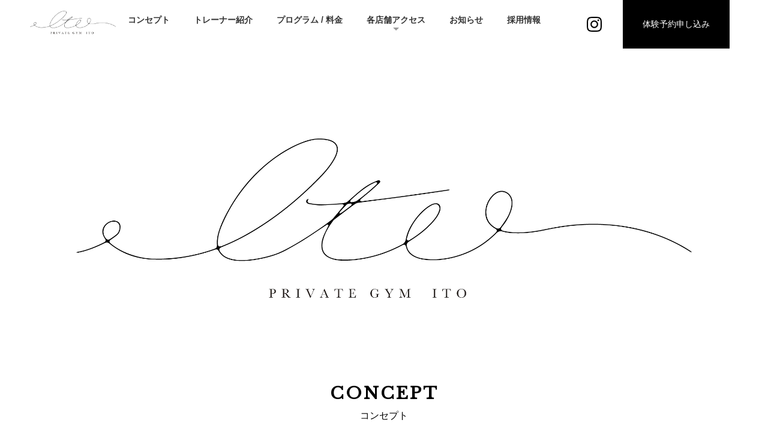

--- FILE ---
content_type: text/html
request_url: https://privategym-ito.com/
body_size: 7376
content:
<!DOCTYPE html>
<html lang="ja-JP">
 <head> 
  <meta charset="UTF-8"> 
  <meta http-equiv="content-type" content="text/html; charset=UTF-8"> 
  <link rel="dns-prefetch" href="//sync5-res.digitalstage.jp"> 
  <link rel="dns-prefetch" href="//sync5-cnsl.digitalstage.jp"> 
  <meta name="robots" content="index"> 
  <meta name="viewport" content="width=device-width, initial-scale=1"> 
  <meta name="description" content="プライベートジム ITOは松山市駅から徒歩5分の好立地にあります。千舟町のジュンク堂の前で駐車場も完備。またカフェのようなお洒落空間やリーズナブルな価格設定で、年間1500本のセッションをする人気トレーナーによる高品質なトレーニングをご提供します。"> 
  <meta property="og:title" content="松山市駅店・古川西店・三番町店｜プライベートジムito"> 
  <meta property="og:type" content="website"> 
  <meta property="og:image" content="_userdata/ito-ogp.jpg"> 
  <meta property="og:url" content="https://privategym-ito.com/"> 
  <meta property="og:site_name" content="プライベートジムito"> 
  <meta property="og:description" content="プライベートジム ITOは松山市駅から徒歩5分の好立地にあります。千舟町のジュンク堂の前で駐車場も完備。またカフェのようなお洒落空間やリーズナブルな価格設定で、年間1500本のセッションをする人気トレーナーによる高品質なトレーニングをご提供します。"> 
  <meta name="twitter:card" content="summary_large_image"> 
  <meta name="twitter:image" content="https://privategym-ito.com/bdflashinfo/thumbnail-large.png"> 
  <meta name="note:card" content="summary_large_image"> 
  <link rel="canonical" href="https://privategym-ito.com/"> 
  <title>松山市駅店・古川西店・三番町店｜プライベートジムito</title> 
  <link rel="shortcut icon" href="_src/18726/ito_favicon.ico"> 
  <link rel="stylesheet" type="text/css" href="_module/styles/bind.css?v=17.0.5" id="bind-css"> 
  <link rel="stylesheet" type="text/css" href="_dress/646ea1a22a7d473d8a2c69985134a779/base.css?1767969120749"> 
  <link rel="stylesheet" type="text/css" href="_dress/813036e12759496ea3c508cbb92074a1/base.css?1767969120749"> 
  <link rel="stylesheet" type="text/css" href="index.css?1767969120750c0100" id="page-css">    
  <link rel="stylesheet" type="text/css" href="_csslinkbtn/btn-import.css?1767969120667" id="linkbtn-css"> 
  <!-- custom_tags_start --> 
  <link rel="preconnect" href="https://fonts.gstatic.com"> 
  <link href="https://fonts.googleapis.com/css2?family=Libre+Baskerville&amp;family=Noto+Serif+JP&amp;display=swap" rel="stylesheet"> 
  <!-- custom_tags_end --> 
  <link rel="alternate" type="application/atom+xml" title="Atom" href="http://rssblog.ameba.jp/privategym-ito/rss20.xml"> 
  <!-- Global site tag (gtag.js) - Google Analytics --> 
  <script async src="https://www.googletagmanager.com/gtag/js?id=G-PHQ4X4MCKZ"></script> 
  <script>
  window.dataLayer = window.dataLayer || [];
  function gtag(){dataLayer.push(arguments);}
  gtag('js', new Date());

  gtag('config', 'G-PHQ4X4MCKZ');
</script> 
 </head> 
 <body id="l-1" class="l-1 -dress_646ea1a22a7d473d8a2c69985134a779 bd-webp" data-type="responsive" data-ga-traking="true" data-page-animation="none"> 
  <div id="page" class="bg-window "> 
   <div class="bg-document"> 
    <noscript> 
     <div id="js-off"> 
      <img src="_module/images/noscript.gif" alt="Enable JavaScript in your browser. このウェブサイトはJavaScriptをオンにしてご覧下さい。"> 
     </div> 
    </noscript> 
    <div id="a-header" data-float="false" class="a-header   cssskin-_area_header"> 
     <header> 
      <div class="site_frame"> 
       <section> 
        <div id="bk17576" class="b-plain c-sp-space_normal is-pc-hide bd-webp -dress_813036e12759496ea3c508cbb92074a1 cssskin-pc-menu" data-bk-id="bk17576" data-shared="true" data-sharedname="sp-menu-black"> 
         <div class=" column -column1"> 
          <nav> 
           <div id="js-globalNavigation" data-slide-type="rightSlide" data-btn-position="rightTop_fixed"> 
            <div class=" js-motion"> 
             <ul class="m-motion menu-parts -f"> 
              <li class=" c-current"><a href="index.html" data-mypid="891">トップ</a></li> 
              <li><a href="trainer.html" data-pid="893">トレーナー紹介</a></li> 
              <li><a href="program.html" data-pid="892">プログラム / 料金</a></li> 
              <li><a href="index.html#access" data-mypid="891" class=" js-link_scroller">各店舗アクセス</a> 
               <ul> 
                <li><a href="index.html#honten" data-mypid="891" class=" js-link_scroller">千舟町本店</a></li> 
                <li><a href="index.html#access" data-mypid="891" class=" js-link_scroller">古川西店</a></li> 
                <li><a href="index.html#sanbancho" data-mypid="891" class=" js-link_scroller">三番町店</a></li> 
               </ul></li> 
              <li><a href="https://ameblo.jp/privategym-ito/">ブログ</a></li> 
              <li><a href="recruite.html" data-pid="894">採用情報</a></li> 
              <li> 
               <div class="c-img   "> 
                <a href="https://instagram.com/privategym_ito?igshid=lbupj8kr64jd"> 
                 <picture> 
                  <source type="image/webp" srcset="_src/37684/insta.webp?v=1767969120667"> 
                  <img src="_src/37684/insta.png?v=1767969120667" width="47" height="47" alt="" id="imgsrc37684_1" class=" c-no_adjust" loading="lazy"> 
                 </picture></a> 
               </div></li> 
              <li><a href="https://privategym-ito.com/trial-reservation/" class="btn-default">体験予約申し込み</a></li> 
             </ul> 
            </div> 
           </div> 
           <div id="spNavigationTrigger" class=" c-sp_navigation_btn"></div> 
          </nav> 
         </div> 
        </div> 
        <div id="bk17571" class="b-headlines c-sp-space_normal is-sp-hide cssskin-pc-menu" data-bk-id="bk17571" data-shared="true" data-sharedname="pc-black-menu"> 
         <div class=" g-column -col4 -sp-col1 -no_spacing"> 
          <div class=" column -column1"> 
           <div class="c-none"> 
            <div class="c-img   "> 
             <a href="https://privategym-ito.com/"> 
              <picture> 
               <source type="image/webp" srcset="_src/17632/logo-black_20201109102052076.webp?v=1767969120667"> 
               <img src="_src/17632/logo-black_20201109102052076.png?v=1767969120667" width="445" height="126" alt="" id="imgsrc17632_1" class=" c-no_adjust" loading="lazy"> 
              </picture></a> 
            </div> 
           </div> 
          </div> 
          <div class=" column -column2"> 
           <nav> 
            <div class=" js-motion"> 
             <ul class="m-motion menu-parts -f"> 
              <li><a href="index.html#concept" data-mypid="891" class=" js-link_scroller">コンセプト</a></li> 
              <li><a href="trainer.html" data-pid="893">トレーナー紹介</a></li> 
              <li><a href="program.html" data-pid="892">プログラム / 料金</a></li> 
              <li><a href="index.html#access" data-mypid="891" class=" js-link_scroller">各店舗アクセス</a> 
               <ul> 
                <li><a href="index.html#honten" data-mypid="891" class=" js-link_scroller">千舟町本店</a></li> 
                <li><a href="index.html#furukawa" data-mypid="891" class=" js-link_scroller">古川西店</a></li> 
                <li><a href="index.html#sanbancho" data-mypid="891" class=" js-link_scroller">三番町店</a></li> 
               </ul></li> 
              <li><a href="https://ameblo.jp/privategym-ito/">お知らせ</a></li> 
              <li><a href="recruite.html" data-pid="894">採用情報</a></li> 
             </ul> 
            </div> 
           </nav> 
          </div> 
          <div class=" column -column3"> 
           <div class=" c-body"> 
            <div class="c-img   "> 
             <a href="https://instagram.com/privategym_ito?igshid=lbupj8kr64jd"> 
              <picture> 
               <source type="image/webp" srcset="_src/17652/insta.webp?v=1767969120667"> 
               <img src="_src/17652/insta.png?v=1767969120667" width="47" height="47" alt="" id="imgsrc17652_1" class=" c-no_adjust" loading="lazy"> 
              </picture></a> 
            </div> 
           </div> 
          </div> 
          <div class=" column -column4 -column-lasts"> 
           <p class=" c-body"><span><a href="https://privategym-ito.com/trial-reservation/" class="menu-buttan">体験予約申し込み</a></span></p> 
          </div> 
         </div> 
        </div> 
       </section> 
      </div> 
     </header> 
    </div> 
    <div id="a-ghost_header" data-effect="fade" data-float="true" class="a-ghost_header js-ghost_mode  cssskin-_block_ghost_header"> 
     <header> 
      <div class="site_frame"> 
       <section> 
        <div id="bk26282" class="b-headlines c-sp-space_normal is-sp-hide cssskin-pc-menu" data-bk-id="bk26282" data-shared="true" data-sharedname="pc-black-menu"> 
         <div class=" g-column -col4 -sp-col1 -no_spacing"> 
          <div class=" column -column1"> 
           <div class="c-none"> 
            <div class="c-img   "> 
             <a href="https://privategym-ito.com/"> 
              <picture> 
               <source type="image/webp" srcset="_src/17632/logo-black_20201109102052076.webp?v=1767969120667"> 
               <img src="_src/17632/logo-black_20201109102052076.png?v=1767969120667" width="445" height="126" alt="" id="imgsrc17632_1" class=" c-no_adjust" loading="lazy"> 
              </picture></a> 
            </div> 
           </div> 
          </div> 
          <div class=" column -column2"> 
           <nav> 
            <div class=" js-motion"> 
             <ul class="m-motion menu-parts -f"> 
              <li><a href="index.html#concept" data-mypid="891" class=" js-link_scroller">コンセプト</a></li> 
              <li><a href="trainer.html" data-pid="893">トレーナー紹介</a></li> 
              <li><a href="program.html" data-pid="892">プログラム / 料金</a></li> 
              <li><a href="index.html#access" data-mypid="891" class=" js-link_scroller">各店舗アクセス</a> 
               <ul> 
                <li><a href="index.html#honten" data-mypid="891" class=" js-link_scroller">千舟町本店</a></li> 
                <li><a href="index.html#furukawa" data-mypid="891" class=" js-link_scroller">古川西店</a></li> 
                <li><a href="index.html#sanbancho" data-mypid="891" class=" js-link_scroller">三番町店</a></li> 
               </ul></li> 
              <li><a href="https://ameblo.jp/privategym-ito/">お知らせ</a></li> 
              <li><a href="recruite.html" data-pid="894">採用情報</a></li> 
             </ul> 
            </div> 
           </nav> 
          </div> 
          <div class=" column -column3"> 
           <div class=" c-body"> 
            <div class="c-img   "> 
             <a href="https://instagram.com/privategym_ito?igshid=lbupj8kr64jd"> 
              <picture> 
               <source type="image/webp" srcset="_src/17652/insta.webp?v=1767969120667"> 
               <img src="_src/17652/insta.png?v=1767969120667" width="47" height="47" alt="" id="imgsrc17652_1" class=" c-no_adjust" loading="lazy"> 
              </picture></a> 
            </div> 
           </div> 
          </div> 
          <div class=" column -column4 -column-lasts"> 
           <p class=" c-body"><span><a href="https://privategym-ito.com/trial-reservation/" class="menu-buttan">体験予約申し込み</a></span></p> 
          </div> 
         </div> 
        </div> 
       </section> 
      </div> 
     </header> 
    </div> 
    <div id="a-billboard" class="a-billboard    cssskin-_area_billboard"> 
     <div class="site_frame"> 
      <section> 
       <div id="bk17547" class="b-plain c-space_normal c-sp-space_normal cssskin-_block_billboard" data-bk-id="bk17547"> 
        <div class=" column -column1"> 
         <div class=" c-body c-center"> 
          <div class="c-img   "> 
           <picture> 
            <source type="image/webp" srcset="_src/18090/ito-logo_20201208133405438.webp?v=1767969120667"> 
            <img src="_src/18090/ito-logo_20201208133405438.png?v=1767969120667" width="1957" height="523" alt="" id="imgsrc18090_1" class=" c-no_adjust" loading="lazy"> 
           </picture> 
          </div> 
         </div> 
        </div> 
       </div> 
      </section> 
     </div> 
    </div> 
    <main> 
     <div id="a-site_contents" class="a-site_contents  noskin"> 
      <article> 
       <div class="site_frame"> 
        <div class="g-column"> 
         <div id="a-main" class="a-main column -col12 "> 
          <section> 
           <div id="bk17548" class="b-plain c-space_normal c-sp-space_normal c-padding_normal c-sp-padding_normal cssskin-_block_main" data-bk-id="bk17548"> 
            <div class=" column -column1" id="concept"> 
             <h3 class=" c-large_headline c-center">CONCEPT</h3> 
             <div class=" c-body c-center">
               コンセプト 
             </div> 
            </div> 
           </div> 
           <div id="bk17552" class="b-plain c-space_normal c-sp-space_normal c-padding_normal c-sp-padding_normal is-sp-hide cssskin-pc-center" data-bk-id="bk17552"> 
            <div class=" column -column1"> 
             <h4 class=" c-small_headline">あなたの日常にパーソナルトレーニングを。<br>ここは「"こころ"と"からだ"を動かす」ライフワークの居場所のひとつ。</h4> 
             <p class=" c-body">&nbsp;<br>パーソナルトレーニングは敷居が高いと感じている方も多いかもしれません。<br>しかし、プライベートジム<span>ito</span>は、その人のレベルに応じて、オリジナルでプログラムを組みます。<br>「気軽にいけるプライベートジム」です。<br>健康であるために、好きな身体でいるためには<br>身体を動かすことを“継続する”＝“日常にする”ことが大事です。<br>プライベートジムitoが<br>あなたのライフワークの居場所のひとつになりますように。</p> 
             <div class=" c-body c-left">
               まずはお試しトライアルをご予約ください。 
             </div> 
            </div> 
           </div> 
           <div id="bk17577" class="b-plain c-space_normal c-sp-space_normal c-padding_normal c-sp-padding_normal is-pc-hide cssskin-pc-center" data-bk-id="bk17577"> 
            <div class=" column -column1"> 
             <h4 class=" c-small_headline">あなたの日常にパーソナルトレーニングを。ここは「"こころ"と"からだ"を動かす」ライフワークの居場所のひとつ。</h4> 
             <p class=" c-body">&nbsp;<br>&nbsp;<br>パーソナルトレーニングは敷居が高いと感じている方も多いかもしれません。<br>しかし、プライベートジム<span>ito</span>は、その人のレベルに応じて、オリジナルでプログラムを組みます。<br>「気軽にいけるプライベートジム」です。<br>健康であるために、好きな身体でいるためには、身体を動かすことを“継続する”＝“日常にする”ことが大事です。<br>プライベートジムitoが、あなたのライフワークの居場所のひとつになりますように。</p> 
             <div class=" c-body c-left">
               まずはお試しトライアルをご予約ください。 
             </div> 
            </div> 
           </div> 
           <div id="bk17553" class="b-plain -bg-stretch cssskin-_block_main" data-bk-id="bk17553"> 
            <div class=" column -column1"> 
            </div> 
           </div> 
           <div id="bk17554" class="b-plain c-space_normal c-sp-space_normal c-padding_normal c-sp-padding_normal cssskin-_block_main" data-bk-id="bk17554"> 
            <div class=" column -column1" id="feature"> 
             <h3 class=" c-large_headline c-center">FEATURE</h3> 
             <div class=" c-body c-center">
               itoの魅力 
             </div> 
            </div> 
           </div> 
           <div id="bk17575" class="b-plain c-space_normal c-sp-space_normal c-padding_normal c-sp-padding_normal is-sp-hide cssskin-_block_main" data-bk-id="bk17575"> 
            <div class=" column -column1"> 
             <h4 class=" c-small_headline c-center">全て<span> </span>”通いやすさ“<span> </span>を重視したプライベートジム</h4> 
            </div> 
           </div> 
           <div id="bk33146" class="b-plain c-space_normal c-sp-space_normal c-padding_normal c-sp-padding_normal is-pc-hide cssskin-_block_main" data-bk-id="bk33146"> 
            <div class=" column -column1"> 
             <h4 class=" c-small_headline c-center">全て<span> </span>”通いやすさ“<span> </span>を重視した<br>プライベートジム</h4> 
            </div> 
           </div> 
           <div id="bk17556" class="b-plain c-sp-space_init c-padding_normal is-sp-hide cssskin-point" data-bk-id="bk17556"> 
            <div class=" g-column -col2 -sp-col1"> 
             <div class=" column -column1"> 
              <div class="c-none"> 
               <div class="c-img   "> 
                <picture> 
                 <source type="image/webp" srcset="_src/17537/matsuyama.webp?v=1767969120667"> 
                 <img src="_src/17537/matsuyama.png?v=1767969120667" width="683" height="377" alt="" id="imgsrc17537_1" class=" c-no_adjust" loading="lazy"> 
                </picture> 
               </div> 
              </div> 
             </div> 
             <div class=" column -column2 -column-lasts"> 
              <h4 class=" c-small_headline">松山市内に3店舗を展開</h4> 
              <p class=" c-body">どの店舗も通いやすい立地にあります。松山市駅店は市駅から徒歩5分と非常に便利で、隣にはコインパーキング有り。2022年にオープンした古川西店に続き、2024年8月三番町店がオープン。アクセスがしやすい環境を提供しています。</p> 
             </div> 
            </div> 
           </div> 
           <div id="bk35109" class="b-plain c-sp-space_init c-padding_normal is-pc-hide cssskin-point" data-bk-id="bk35109"> 
            <div class=" g-column -col2 -sp-col1"> 
             <div class=" column -column1"> 
              <div class="c-none"> 
               <div class="c-img   "> 
                <picture> 
                 <source type="image/webp" srcset="_src/42691/matsuyama.webp?v=1767969120667"> 
                 <img src="_src/42691/matsuyama.png?v=1767969120667" width="683" height="377" alt="" id="imgsrc42691_1" class=" c-no_adjust" loading="lazy"> 
                </picture> 
               </div> 
              </div> 
             </div> 
             <div class=" column -column2 -column-lasts"> 
              <h4 class=" c-small_headline">松山市内に<br>3店舗を展開</h4> 
              <p class=" c-body">どの店舗も通いやすい立地にあります。松山市駅店は市駅から徒歩5分と非常に便利で、隣にはコインパーキング有り。2022年にオープンした古川西店に続き、2024年8月三番町店がオープン。アクセスがしやすい環境を提供しています。</p> 
             </div> 
            </div> 
           </div> 
           <div id="bk17563" class="b-plain c-sp-space_init is-sp-hide cssskin-point2" data-bk-id="bk17563"> 
            <div class=" g-column -col2 -sp-col1"> 
             <div class=" column -column1"> 
              <h4 class=" c-small_headline">スタッフの指導力と知識量</h4> 
              <p class=" c-body">毎週行われる、解剖学や生理学の原理原則に基づいたスタッフ研修。筋トレだけをするジムではなく、身体機能面の向上にも力を入れております。<br>&nbsp;</p> 
             </div> 
             <div class=" column -column2 -column-lasts"> 
              <div class="c-none"> 
               <div class="c-img   "> 
                <picture> 
                 <source type="image/webp" srcset="_src/17579/img20250317161902240917.webp?v=1767969120667"> 
                 <img src="_src/17579/img20250317161902240917.png?v=1767969120667" width="1422" height="785" alt="" id="imgsrc17579_1" class=" c-no_adjust" loading="lazy"> 
                </picture> 
               </div> 
              </div> 
             </div> 
            </div> 
           </div> 
           <div id="bk35108" class="b-plain c-sp-space_init is-pc-hide cssskin-point2" data-bk-id="bk35108"> 
            <div class=" g-column -col2 -sp-col1"> 
             <div class=" column -column1"> 
              <div class="c-none"> 
               <div class="c-img   "> 
                <picture> 
                 <source type="image/webp" srcset="_src/42689/img20250317161902240917.webp?v=1767969120667"> 
                 <img src="_src/42689/img20250317161902240917.png?v=1767969120667" width="1422" height="785" alt="" id="imgsrc42689_1" loading="lazy"> 
                </picture> 
               </div> 
              </div> 
             </div> 
             <div class=" column -column2 -column-lasts"> 
              <h4 class=" c-small_headline">スタッフの<br>指導力と知識量</h4> 
              <p class=" c-body">毎週行われる、解剖学や生理学の原理原則に基づいたスタッフ研修。<br>筋トレだけをするジムではなく、身体機能面の向上にも力を入れております。<br>&nbsp;</p> 
             </div> 
            </div> 
           </div> 
           <div id="bk17564" class="b-plain c-sp-space_init cssskin-point3" data-bk-id="bk17564"> 
            <div class=" g-column -col2 -sp-col1"> 
             <div class=" column -column1"> 
              <div class="c-none"> 
               <div class="c-img   "> 
                <picture> 
                 <source type="image/webp" srcset="_src/18088/img20260109142954470303.webp?v=1767969120667"> 
                 <img src="_src/18088/img20260109142954470303.png?v=1767969120667" width="1423" height="784" alt="" id="imgsrc18088_1" loading="lazy"> 
                </picture> 
               </div> 
              </div> 
             </div> 
             <div class=" column -column2 -column-lasts"> 
              <h4 class=" c-small_headline">筋トレだけじゃない<br>パーソナルジム</h4> 
              <p class=" c-body">ピラティスや体幹トレーニングや<br>筋力トレーニング等、<br>多方面からの身体への<br>アプローチを提供します。<br>&nbsp;</p> 
             </div> 
            </div> 
           </div> 
           <div id="bk17565" class="b-plain c-sp-space_init is-sp-hide cssskin-point4" data-bk-id="bk17565"> 
            <div class=" g-column -col2 -sp-col1"> 
             <div class=" column -column1"> 
              <h4 class="none c-small_headline">&nbsp;アロマで"こころ"も整える</h4> 
              <p class=" c-body">itoでは身体を鍛えるだけではありません。<br>アロマを焚きながら、<br>ストレッチや揉みほぐしをする<br>コンディショニングコースをご用意。<br>身体だけでなく、こころも整えます。<br>日常の疲れを取るリラックス空間。</p> 
             </div> 
             <div class=" column -column2 -column-lasts"> 
              <div class="c-none"> 
               <div class="c-img   "> 
                <picture> 
                 <source type="image/webp" srcset="_src/17583/img20201207115805191482.webp?v=1767969120667"> 
                 <img src="_src/17583/img20201207115805191482.png?v=1767969120667" width="683" height="377" alt="" id="imgsrc17583_1" class=" c-no_adjust" loading="lazy"> 
                </picture> 
               </div> 
              </div> 
             </div> 
            </div> 
           </div> 
           <div id="bk17579" class="b-plain c-sp-space_init is-pc-hide cssskin-point4" data-bk-id="bk17579"> 
            <div class=" g-column -col2 -sp-col1"> 
             <div class=" column -column1"> 
              <div class="c-none"> 
               <div class="c-img   "> 
                <picture> 
                 <source type="image/webp" srcset="_src/17581/img20201207115805191482.webp?v=1767969120667"> 
                 <img src="_src/17581/img20201207115805191482.png?v=1767969120667" width="683" height="377" alt="" id="imgsrc17581_1" loading="lazy"> 
                </picture> 
               </div> 
              </div> 
             </div> 
             <div class=" column -column2 -column-lasts"> 
              <h4 class=" c-small_headline">アロマで<br>"こころ"も整える</h4> 
              <p class=" c-body">itoでは身体を鍛えるだけではありません。<br>アロマを焚きながら、<br>ストレッチや揉みほぐしをする<br>コンディショニングコースをご用意。<br>身体だけでなく、こころも整えます。<br>日常の疲れを取るリラックス空間。</p> 
             </div> 
            </div> 
           </div> 
           <div id="bk17590" class="b-plain cssskin-_block_main" data-bk-id="bk17590" data-shared="true" data-sharedname="space"> 
            <div class=" column -column1"> 
            </div> 
           </div> 
           <div id="bk17566" class="b-plain c-space_normal c-sp-space_normal c-sp-padding_normal cssskin-flame" data-bk-id="bk17566"> 
            <div class=" column -column1"> 
             <h3 class=" c-large_headline c-center">TRAINER</h3> 
             <div class=" c-body c-center">
               トレーナー 
             </div> 
             <p class=" c-body">&nbsp;<br>&nbsp;</p> 
             <div class=" c-body c-center"> 
              <a href="trainer.html" data-pid="893" class="buttan-black">VIEW MORE 
               <picture> 
                <source type="image/webp" srcset="_src/17560/img20201124180330455131.webp?v=1767969120667"> 
                <img src="_src/17560/img20201124180330455131.png?v=1767969120667" alt="LinkIcon" loading="lazy"> 
               </picture></a> 
             </div> 
            </div> 
           </div> 
           <div id="bk35178" class="b-plain cssskin-_block_main" data-bk-id="bk35178"> 
            <div class=" column -column1"> 
            </div> 
           </div> 
           <div id="bk35177" class="b-plain c-space_normal c-sp-space_normal c-sp-padding_normal cssskin-flame" data-bk-id="bk35177"> 
            <div class=" column -column1"> 
             <h3 class=" c-large_headline c-center">PROGRAM</h3> 
             <div class=" c-body c-center">
               プログラム 
             </div> 
             <p class=" c-body">&nbsp;<br>&nbsp;</p> 
             <div class=" c-body c-center"> 
              <a href="program.html" data-pid="892" class="buttan-black">VIEW MORE 
               <picture> 
                <source type="image/webp" srcset="_src/42905/img20201124180330455131.webp?v=1767969120667"> 
                <img src="_src/42905/img20201124180330455131.png?v=1767969120667" alt="LinkIcon" loading="lazy"> 
               </picture></a> 
             </div> 
            </div> 
           </div> 
           <div id="bk17784" class="b-plain cssskin-_block_main" data-bk-id="bk17784"> 
            <div class=" column -column1"> 
            </div> 
           </div> 
           <div id="bk17591" class="b-plain cssskin-_block_main" data-bk-id="bk17591" data-shared="true" data-sharedname="space"> 
            <div class=" column -column1"> 
            </div> 
           </div> 
           <div id="bk17707" class="b-plain c-space_normal c-sp-space_normal c-sp-padding_normal cssskin-flame" data-bk-id="bk17707"> 
            <div class=" column -column1"> 
             <h3 class=" c-large_headline c-center">PRICE</h3> 
             <div class=" c-body c-center">
               料金 
             </div> 
             <p class=" c-body">&nbsp;<br>&nbsp;</p> 
             <div class=" c-body c-center"> 
              <a href="program.html#price" data-pid="892" class="buttan-black">VIEW MORE 
               <picture> 
                <source type="image/webp" srcset="_src/17755/img20201124180330455131.webp?v=1767969120667"> 
                <img src="_src/17755/img20201124180330455131.png?v=1767969120667" alt="LinkIcon" loading="lazy"> 
               </picture></a> 
             </div> 
            </div> 
           </div> 
           <div id="bk17785" class="b-plain cssskin-_block_main" data-bk-id="bk17785"> 
            <div class=" column -column1"> 
            </div> 
           </div> 
           <div id="bk17592" class="b-plain cssskin-_block_main" data-bk-id="bk17592" data-shared="true" data-sharedname="space"> 
            <div class=" column -column1"> 
            </div> 
           </div> 
           <div id="bk17568" class="b-plain c-space_normal c-sp-space_normal cssskin-flame" data-bk-id="bk17568" data-shared="true" data-sharedname="trial"> 
            <div class=" column -column1"> 
             <h3 class=" c-large_headline c-center">TRIAL</h3> 
             <div class=" c-body c-center">
               体験予約申し込み 
             </div> 
             <p class=" c-body">&nbsp;</p> 
             <p class="c-lead">体験予約のお申し込みを随時受け付けております。<br>下記リンク先のフォームよりお申込ください。</p> 
             <p class=" c-body">&nbsp;<br>&nbsp;</p> 
             <div class=" c-body c-center"> 
              <a href="https://privategym-ito.com/trial-reservation/" class="buttan-black">VIEW MORE 
               <picture> 
                <source type="image/webp" srcset="_src/17563/img20201124180330455131.webp?v=1767969120667"> 
                <img src="_src/17563/img20201124180330455131.png?v=1767969120667" alt="LinkIcon" loading="lazy"> 
               </picture></a> 
             </div> 
            </div> 
           </div> 
           <div id="bk17649" class="b-plain c-space_normal c-sp-space_normal cssskin-_block_main" data-bk-id="bk17649"> 
            <div class=" column -column1"> 
             <h3 class=" c-large_headline c-center">BLOG</h3> 
             <div class=" c-body c-center">
               ブログ 
             </div> 
            </div> 
           </div> 
           <div id="bk17839" class="b-plain c-space_normal c-sp-space_normal c-padding_normal c-sp-padding_normal cssskin-_block_main" data-bk-id="bk17839"> 
            <div class=" column -column1"> 
             <div class=" c-body c-center"> 
              <span class="js-sync -news5" style="display:none;">,1,,{"newsType":1,"designId":"design1","newsSourceType":"typeRssDirect","bindNewsId":"","rssUrl":"http://rssblog.ameba.jp/privategym-ito/rss20.xml"}</span> 
             </div> 
            </div> 
           </div> 
           <div id="bk17569" class="b-plain c-space_normal c-sp-space_normal c-padding_normal c-sp-padding_normal cssskin-_block_main" data-bk-id="bk17569" data-shared="true" data-sharedname="aaccess"> 
            <div class=" column -column1" id="access"> 
             <h3 class=" c-large_headline c-center">ACCESS</h3> 
             <div class=" c-body c-center">
               アクセス 
             </div> 
            </div> 
           </div> 
           <div id="bk17572" class="b-both_diff -right_large -sp-single_column c-space_normal c-sp-space_normal c-padding_normal c-sp-padding_normal" data-bk-id="bk17572" data-shared="true" data-sharedname="fotter-add"> 
            <div class=" g-column" id="honten"> 
             <div class=" column -col4 -col_sub"> 
              <h4 class=" c-small_headline c-left"> 
               <div class=" d-bold"> 
                <div class="c-img   "> 
                 <picture> 
                  <source type="image/webp" srcset="_src/39653/img20240829210148825782.webp?v=1767969120667"> 
                  <img src="_src/39653/img20240829210148825782.png?v=1767969120667" width="219" height="44" alt="千舟町本店" id="imgsrc39653_1" class=" c-no_adjust" loading="lazy"> 
                 </picture> 
                </div> 
                <br> 
                <br> 
               </div></h4> 
              <div class=" c-body c-left">
                松山市千舟町5丁目1-5 ワークビル5F 
              </div> 
              <div class=" c-body c-left"> 
               <a href="tel:08061268675">080-6126-8675</a> 
              </div> 
              <div class=" c-body c-left"> 
               <span class=" d-smallest_font">セッション中は出ることができません</span> 
              </div> 
              <div class=" c-body c-left">
                &nbsp; 
              </div> 
              <div class=" c-body c-left">
                松山市駅から徒歩 
               <span>5</span>分 
              </div> 
              <div class=" c-body c-left"> 
               <span class=" d-smallest_font">駐車場はジム隣のフラワーパーキングをご利用ください</span> 
              </div> 
             </div> 
             <div class=" column -col8 -col_main"> 
              <div class=" c-body c-left"> 
               <span><iframe src="https://www.google.com/maps/embed?pb=!1m18!1m12!1m3!1d3314.0574692794576!2d132.76231445108053!3d33.836628536413656!2m3!1f0!2f0!3f0!3m2!1i1024!2i768!4f13.1!3m3!1m2!1s0x354fe54e69ea7039%3A0x7e05abd2d9850651!2z44OX44Op44Kk44OZ44O844OI44K444OgaXRvIOWNg-iIn-eUuuacrOW6lw!5e0!3m2!1sja!2sjp!4v1671594959203!5m2!1sja!2sjp" width="100%" height="300" style="border:0;" allowfullscreen loading="lazy" referrerpolicy="no-referrer-when-downgrade"></iframe> </span> 
              </div> 
             </div> 
            </div> 
           </div> 
           <div id="bk33081" class="b-plain c-space_normal c-sp-space_normal c-padding_narrow c-sp-padding_normal cssskin-_block_main" data-bk-id="bk33081"> 
            <div class=" column -column1"> 
             <hr class="c-hr"> 
            </div> 
           </div> 
           <div id="bk27394" class="b-both_diff -right_large -sp-single_column c-space_normal c-sp-space_normal c-padding_normal c-sp-padding_normal" data-bk-id="bk27394" data-shared="true" data-sharedname="furukawa-add"> 
            <div class=" g-column" id="furukawa"> 
             <div class=" column -col4 -col_sub"> 
              <h4 class=" c-small_headline c-left"> 
               <div class=" d-bold"> 
                <div class="c-img   "> 
                 <picture> 
                  <source type="image/webp" srcset="_src/39655/img20240829210135967080.webp?v=1767969120667"> 
                  <img src="_src/39655/img20240829210135967080.png?v=1767969120667" width="219" height="44" alt="古川西店" id="imgsrc39655_1" class=" c-no_adjust" loading="lazy"> 
                 </picture> 
                </div> 
                <br> 
                <br> 
               </div></h4> 
              <div class=" c-body c-left">
                松山市古川西3丁目3−33 
              </div> 
              <div class=" c-body c-left">
                オックスフォードサーカスカメリア102号 
              </div> 
              <div class=" c-body c-left"> 
               <a href="tel:08061268675">080-6126-8675</a> 
              </div> 
              <div class=" c-body c-left"> 
               <span class=" d-smallest_font">セッション中は出ることができません</span> 
              </div> 
              <div class=" c-body c-left">
                &nbsp; 
              </div> 
              <div class=" c-body c-left">
                駐車場2台完備 
              </div> 
             </div> 
             <div class=" column -col8 -col_main"> 
              <div class=" c-body c-left"> 
               <iframe src="https://www.google.com/maps/embed?pb=!1m14!1m8!1m3!1d25618.299620182337!2d132.72423742974834!3d33.806744566691144!3m2!1i1024!2i768!4f13.1!3m3!1m2!1s0x354fef339e2e1cc1%3A0x664f7d991902429b!2z44OX44Op44Kk44OZ44O844OI44K444OgaXRvIOWPpOW3neilv-W6lw!5e0!3m2!1sja!2sjp!4v1671594640220!5m2!1sja!2sjp" width="100%" height="300" style="border:0;" allowfullscreen loading="lazy" referrerpolicy="no-referrer-when-downgrade"></iframe> 
              </div> 
             </div> 
            </div> 
           </div> 
           <div id="bk33082" class="b-plain c-space_normal c-sp-space_normal c-padding_narrow c-sp-padding_normal cssskin-_block_main" data-bk-id="bk33082"> 
            <div class=" column -column1"> 
             <hr class="c-hr"> 
            </div> 
           </div> 
           <div id="bk33079" class="b-both_diff -right_large -sp-single_column c-space_normal c-sp-space_normal c-padding_normal c-sp-padding_normal" data-bk-id="bk33079" data-shared="true" data-sharedname="sanbancho"> 
            <div class=" g-column" id="sanbancho"> 
             <div class=" column -col4 -col_sub"> 
              <h4 class=" c-small_headline c-left"> 
               <div class=" d-bold"> 
                <div class="c-img   "> 
                 <picture> 
                  <source type="image/webp" srcset="_src/39657/img20240829210146033069.webp?v=1767969120667"> 
                  <img src="_src/39657/img20240829210146033069.png?v=1767969120667" width="219" height="44" alt="三番町店" id="imgsrc39657_1" class=" c-no_adjust" loading="lazy"> 
                 </picture> 
                </div> 
                <br> 
                <br> 
               </div></h4> 
              <div class=" c-body c-left">
                〒790-0003 
               <br>松山市三番町5丁目1-10 グラン榎町2 
              </div> 
              <div class=" c-body c-left"> 
               <a href="tel:08061268675">080-6126-8675</a> 
              </div> 
              <div class=" c-body c-left"> 
               <span class=" d-smallest_font">セッション中は出ることができません</span> 
              </div> 
              <div class=" c-body c-left">
                &nbsp; 
              </div> 
              <div class=" c-body c-left">
                駐車場は近くのコインパーキングをご利用ください 
              </div> 
             </div> 
             <div class=" column -col8 -col_main"> 
              <div class=" c-body c-left"> 
               <iframe src="https://www.google.com/maps/embed?pb=!1m14!1m8!1m3!1d13256.105848357292!2d132.764497!3d33.8374282!3m2!1i1024!2i768!4f13.1!3m3!1m2!1s0x354fe5fc0812511f%3A0x6119d74c231cd3be!2z44OX44Op44Kk44OZ44O844OI44K444OgaXRvIOS4ieeVqueUuuW6lw!5e0!3m2!1sja!2sjp!4v1724923409665!5m2!1sja!2sjp" width="100%" height="300" style="border:0;" allowfullscreen loading="lazy" referrerpolicy="no-referrer-when-downgrade"></iframe> 
              </div> 
             </div> 
            </div> 
           </div> 
           <div id="bk17600" class="b-plain c-space_normal c-sp-space_normal c-sp-padding_normal cssskin-_block_main" data-bk-id="bk17600" data-shared="true" data-sharedname="fotter-logo"> 
            <div class=" column -column1"> 
             <div class=" c-body c-center"> 
              <hr class="c-hr"> 
             </div> 
             <div class=" c-body c-center">
               &nbsp; 
             </div> 
             <div class=" c-body c-center"> 
              <div class="c-img   "> 
               <picture> 
                <source type="image/webp" srcset="_src/17628/logo-black_20201109102052076.webp?v=1767969120667"> 
                <img src="_src/17628/logo-black_20201109102052076.png?v=1767969120667" width="445" height="126" alt="" id="imgsrc17628_1" class=" c-no_adjust" loading="lazy"> 
               </picture> 
              </div> 
             </div> 
            </div> 
           </div> 
          </section> 
         </div> 
        </div> 
       </div> 
      </article> 
     </div> 
    </main> 
    <div id="a-footer" data-float="false" class="a-footer   cssskin-_area_footer"> 
     <footer> 
      <div class="site_frame"> 
       <div id="bk17646" class="b-plain c-space_normal c-sp-space_normal c-padding_normal c-sp-padding_normal cssskin-_block_footer" data-bk-id="bk17646" data-shared="true" data-sharedname="sns"> 
        <div class=" column -column1"> 
         <div class=" c-body c-center"> 
          <div class="c-img   "> 
           <a href="https://instagram.com/privategym_ito?igshid=lbupj8kr64jd"> 
            <picture> 
             <source type="image/webp" srcset="_src/17636/insta.webp?v=1767969120667"> 
             <img src="_src/17636/insta.png?v=1767969120667" width="47" height="47" alt="" id="imgsrc17636_1" class=" c-no_adjust" loading="lazy"> 
            </picture></a> 
          </div> 
         </div> 
        </div> 
       </div> 
       <div id="bk17551" class="b-plain c-space_normal c-sp-space_normal c-padding_normal c-sp-padding_normal cssskin-_block_footer" data-bk-id="bk17551" data-shared="true" data-sharedname="copyright"> 
        <div class=" column -column1"> 
         <div class="c-credit c-center">
           Copyright 
          <span>©︎</span>&nbsp;ito private gym.All Rights Reserved. 
         </div> 
        </div> 
       </div> 
      </div> 
     </footer> 
    </div> 
    <div id="w-top-left" class="w-base w-top w-left"> 
    </div> 
    <div id="w-top-right" class="w-base w-top w-right"> 
    </div> 
    <div id="w-middle-left" class="w-base w-middle w-left"> 
    </div> 
    <div id="w-middle-right" class="w-base w-middle w-right"> 
    </div> 
    <div id="w-bottom-left" class="w-base w-bottom w-left"> 
    </div> 
    <div id="w-bottom-right" class="w-base w-bottom w-right"> 
    </div> 
   </div> 
  </div> 
  <script src="_module/lib/lib.js?v=17.0.5" defer></script> 
  <script src="_module/scripts/bind.js?v=17.0.5" id="script-js" defer></script> 
  <!--[if lt IE 9]><script src="_module/lib/html5shiv.min.js?v=17.0.5"></script><![endif]--> 
  <!-- custom_tags_start --> 
  <script type="text/javascript">
</script> 
  <!-- custom_tags_end -->  
 </body>
</html>

--- FILE ---
content_type: text/css
request_url: https://privategym-ito.com/_module/styles/bind.css?v=17.0.5
body_size: 20183
content:
@charset "UTF-8";html,body,div,span,object,iframe,h1,h2,h3,h4,h5,h6,p,blockquote,pre,abbr,address,cite,code,del,dfn,em,img,ins,kbd,q,samp,small,strong,var,b,i,dl,dt,dd,ol,ul,li,fieldset,form,label,legend,table,caption,tbody,tfoot,thead,tr,th,td,article,aside,canvas,details,figcaption,figure,footer,header,hgroup,menu,nav,section,summary,time,mark,audio,video{margin:0;padding:0;border:0;outline:0;vertical-align:baseline;background:transparent}sub,sup{margin:0;padding:0;border:0;outline:0;background:transparent}fieldset,img{border:0}address,caption,cite,code,dfn,em,strong,th,var{font-style:normal;font-weight:400}em,strong{font-weight:700}ol,ul{list-style:none}table{border-collapse:collapse;border-spacing:0}caption,th{text-align:left}article,aside,details,figcaption,figure,footer,header,hgroup,menu,nav,section{display:block}span.smode{display:inherit}a{text-decoration:none;color:#333;transition:opacity .2s ease}a:hover{opacity:.4;-ms-filter:"progid:DXImageTransform.Microsoft.Alpha(Opacity=40)"}@media only screen and (max-width:640px){a:hover{opacity:1;-ms-filter:"progid:DXImageTransform.Microsoft.Alpha(Opacity=100)"}}img,video{max-width:100%;height:auto;vertical-align:middle}*,*:before,*:after{box-sizing:border-box}.clear{display:table;line-height:0;content:"";clear:both}@font-face{font-family:digitalstage;src:url(../font/digitalstage.eot?-nqk2uw);src:url(../font/digitalstage.eot?#iefix-nqk2uw) format("embedded-opentype"),url(../font/digitalstage.ttf?-nqk2uw) format("truetype"),url(../font/digitalstage.woff?-nqk2uw) format("woff"),url(../font/digitalstage.svg?-nqk2uw#digitalstage) format("svg")}[class^=icon-],[class*=" icon-"]{font-family:digitalstage;speak:none;font-style:normal;font-weight:400;font-variant:normal;text-transform:none;line-height:1;-webkit-font-smoothing:antialiased;-moz-osx-font-smoothing:grayscale}[class^=bindicon-],[class*=" bindicon-"]{font-size:1em;margin-right:3px;margin-left:3px}.icon-close:before{content:"\e663"}.icon-left_arrow:before{content:"\e600"}.icon-right_arrow:before{content:"\e601"}html{font-size:14px;-webkit-text-size-adjust:100%}body{font-family:Helvetica Neue,Helvetica,YuGothic,Yu Gothic,"ヒラギノ角ゴ Pro W3",Hiragino Kaku Gothic Pro,"メイリオ",Meiryo,"ＭＳＰゴシック",sans-serif;color:#555;min-width:100%;line-height:1.9}.site_frame{margin:0 auto}.site_frame:before,.site_frame:after{display:table;line-height:0;content:""}.site_frame:after{clear:both}@media only screen and (max-width:640px){.site_frame{width:100%;margin:0}}.a-billboard .site_frame{position:relative}.c-menu+.c-sp_navigation_btn{border-left-color:#555}.c-menu .c-unlink{color:#999}.c-menu.-menu_a{border-color:#999}.c-menu.-menu_a li{border-color:#999}.c-menu.-menu_a li a,.c-menu.-menu_a li .c-unlink{border-color:#555;padding:0 20px}.c-menu.-menu_a li:first-child{border-color:#999}.c-menu.-menu_a.-v{border-color:#999}.c-menu.-menu_a.-v li a,.c-menu.-menu_a.-v li .c-unlink,.c-menu.-menu_a.-v li:first-child a,.c-menu.-menu_a.-v li:first-child .c-unlink{border-color:#999}@media only screen and (max-width:768px){.c-menu.-menu_a.-v{border-bottom:1px solid #999}.c-menu.-menu_a.-v li{border-bottom:0 none}.c-menu.-menu_a.-v li a,.c-menu.-menu_a.-v li .c-unlink{border-top:1px solid #999}}.c-menu.-menu_b li a{padding:10px 20px;color:#333}@media only screen and (max-width:768px){.c-menu.-menu_b li a{border-bottom:0 none}}.c-menu.-menu_b li .c-unlink{padding:10px 20px}@media only screen and (max-width:768px){.c-menu.-menu_b.-v{border-top:0 none;border-bottom:1px solid #999}.c-menu.-menu_b.-v li{border-bottom:0 none}.c-menu.-menu_b.-v li a,.c-menu.-menu_b.-v li .c-unlink{border-bottom:0 none;border-top:1px solid #999}}.c-menu.-menu_c{background:#dcdcdc;border-radius:20px;padding:0 20px;overflow:hidden}.c-menu.-menu_c li{border-color:#fff}.c-menu.-menu_c li a{border-bottom:none;background:#dcdcdc;padding:5px 15px;line-height:1.2;color:#333;display:block}.c-menu.-menu_c li a:hover{background:#aaa;color:#fff;opacity:1;-ms-filter:"progid:DXImageTransform.Microsoft.Alpha(Opacity=100)"}@media only screen and (max-width:640px){.c-menu.-menu_c li a:hover{background:#dcdcdc;color:#333}}.c-menu.-menu_c li .c-current{background:#aaa;color:#fff}.c-menu.-menu_c li .c-unlink{padding:5px 15px;line-height:1.2}@media only screen and (max-width:768px){.c-menu.-menu_c li{border-top:1px solid #fff;border-bottom:0 none}.c-menu.-menu_c li:first-child{border:0 none}}.c-menu.-menu_c.-v{padding-left:0;padding-right:0;border-bottom:none}@media only screen and (max-width:768px){.c-menu.-menu_c.-v li{border-top:1px solid #fff;border-bottom:0 none}}.c-menu.-menu_d{background:#dcdcdc}.c-menu.-menu_d li{border:0 none}.c-menu.-menu_d li a,.c-menu.-menu_d li .c-unlink{padding:10px 20px;background:#dcdcdc;border-bottom:0 none}.c-menu.-menu_d li a{color:#333}.c-menu.-menu_d li:first-child{border:0 none}.c-menu.-menu_d a:hover{background:#fff;color:#000;opacity:.4;-ms-filter:"progid:DXImageTransform.Microsoft.Alpha(Opacity=40)"}@media only screen and (max-width:768px){.c-menu.-menu_d a:hover{opacity:1;-ms-filter:"progid:DXImageTransform.Microsoft.Alpha(Opacity=100)"}}@media only screen and (max-width:640px){.c-menu.-menu_d a:hover{background:#dcdcdc;color:#333}}.c-menu.-menu_d .c-current{background:#fff;color:#000}.c-menu.-menu_d.-v{background-image:none;background-color:transparent;-webkit-filter:none;filter:none;border-bottom:0 none}.c-menu.-menu_d.-v li{border-top:0 none}.c-menu.-menu_d.-v li a{border-bottom:0 none}@media only screen and (max-width:768px){.c-menu.-menu_d.-v li{border-bottom:0 none}}.c-menu.-menu_e{background:#d1d1d1;background:linear-gradient(to bottom,#fff 0,#ebe8eb 45%,#dedade 48%,#d1d1d1);border:1px solid #d3d3d3}.c-menu.-menu_e li{border:0 none}.c-menu.-menu_e li a{color:#333;border-bottom:0 none}.c-menu.-menu_e li a:hover{background:#fff;color:#000;opacity:.65;-ms-filter:"progid:DXImageTransform.Microsoft.Alpha(Opacity=65)"}@media only screen and (max-width:768px){.c-menu.-menu_e li a:hover{opacity:1;-ms-filter:"progid:DXImageTransform.Microsoft.Alpha(Opacity=100)"}}.c-menu.-menu_e li a,.c-menu.-menu_e li .c-unlink{padding:8px 20px}.c-menu.-menu_e li .c-current a,.c-menu.-menu_e li .c-current:hover a{background:#dcdcdc;color:#333}.c-menu.-menu_e li:first-child{border:0 none}@media only screen and (max-width:768px){.c-menu.-menu_e{background:none}}.c-menu.-menu_e.-v{border:0 none;background:transparent;-webkit-filter:none;filter:none}.c-menu.-menu_e.-v li{border:none}.c-menu.-menu_e.-v li a{border:none;background:#d1d1d1;filter:progid:DXImageTransform.Microsoft.gradient(startColorstr="#ffffff",endColorstr="#d1d1d1",GradientType=0);background:-ms-linear-gradient(top,#fff 0,#ebe8eb 45%,#dedade 48%,#d1d1d1);background:-webkit-gradient(linear,left top,left bottom,from(#fff),color-stop(.45,#ebe8eb),color-stop(.48,#dedade),to(#d1d1d1))}.a-header,.a-footer,.a-billboard,.a-site_contents,.a-ghost_header{margin:0 auto}.a-header:before,.a-header:after,.a-footer:before,.a-footer:after,.a-billboard:before,.a-billboard:after,.a-site_contents:before,.a-site_contents:after,.a-ghost_header:before,.a-ghost_header:after{display:table;line-height:0;content:""}.a-header:after,.a-footer:after,.a-billboard:after,.a-site_contents:after,.a-ghost_header:after{clear:both}@media only screen and (max-width:640px){.a-header{padding:0}}@media only screen and (max-width:768px){.a-ghost_header{display:none}}@media only screen and (max-width:640px){.a-main{float:none;width:100%}}.a-side-a{float:right}@media only screen and (max-width:640px){.a-side-a{float:none;width:100%}}.a-footer{position:relative}.l-2 .g-column>.a-main{float:left}.l-2 .g-column>.a-side-a{float:right}@media only screen and (max-width:640px){.l-2 .g-column .a-main,.l-2 .g-column .a-side-a{float:none;width:100%}}.l-3 .g-column>.a-main{float:right}.l-3 .g-column>.a-side-a{float:left}@media only screen and (max-width:640px){.l-3 .g-column .a-main,.l-3 .g-column .a-side-a{float:none;width:100%}}.l-4 .g-column>.a-main{float:right}.l-4 .g-column>.a-side-a{float:left}@media only screen and (max-width:640px){.l-4 .g-column .a-main,.l-4 .g-column .a-side-a{float:none;width:100%}}.l-5 .g-column>.a-main{float:left}.l-5 .g-column>.a-side-a{float:left}.l-5 .g-column>.a-side-b{float:right}@media only screen and (max-width:640px){.l-5 .g-column .a-main,.l-5 .g-column .a-side-a,.l-5 .g-column .a-side-b{float:none;width:100%}}.l-6 .g-column>.a-main{float:left}.l-6 .g-column>.a-side-a{float:right}@media only screen and (max-width:640px){.l-6 .g-column .a-main,.l-6 .g-column .a-side-a{float:none;width:100%}}.l-7 .a-header,.l-7 .a-billboard,.l-7 .a-site_contents,.l-7 .a-footer,.l-7 .a-ghost_header{margin:0}.l-7 .g-column>.a-main{float:right}.l-7 .g-column>.a-side-a{float:left}@media only screen and (max-width:640px){.l-7 .g-column .a-main,.l-7 .g-column .a-side-a{float:none;width:100%}}.l-8 .a-header,.l-8 .a-billboard,.l-8 .a-site_contents,.l-8 .a-footer,.l-8 .a-ghost_header{margin:0}.l-8 .g-column>.a-main{float:left}.l-8 .g-column>.a-side-a{float:right}@media only screen and (max-width:640px){.l-8 .g-column .a-main,.l-8 .g-column .a-side-a{float:none;width:100%}}.l-fixed-side .site_frame>.g-column{display:-ms-flexbox;display:flex}.l-fixed-side .site_frame>.g-column>.a-main{float:none;width:100%}.l-fixed-side .site_frame>.g-column>.a-side-a,.l-fixed-side .site_frame>.g-column>.a-side-b{float:none;width:auto}.l-fixed-side .site_frame>.g-column .a-main{-ms-flex:1;flex:1;-ms-flex-order:2;order:2}.l-fixed-side .site_frame>.g-column .a-side-a{-ms-flex-order:1;order:1}.l-fixed-side .site_frame>.g-column .a-side-b{-ms-flex-order:3;order:3}@media only screen and (max-width:640px){.l-fixed-side .site_frame>.g-column{display:block}.l-fixed-side .site_frame>.g-column .a-main{-ms-flex:none;flex:none;-ms-flex-order:0;order:0}.l-fixed-side .site_frame>.g-column .a-side-a{-ms-flex-order:0;order:0}.l-fixed-side .site_frame>.g-column .a-side-b{-ms-flex-order:0;order:0}}.l-fixed-side.l-2 .site_frame>.g-column .a-main,.l-fixed-side.l-8 .site_frame>.g-column .a-main{-ms-flex-order:1;order:1}.l-fixed-side.l-2 .site_frame>.g-column .a-side-a,.l-fixed-side.l-8 .site_frame>.g-column .a-side-a{-ms-flex-order:2;order:2}@media only screen and (max-width:640px){.l-fixed-side.l-2 .site_frame>.g-column,.l-fixed-side.l-8 .site_frame>.g-column{display:block}.l-fixed-side.l-2 .site_frame>.g-column .a-main,.l-fixed-side.l-8 .site_frame>.g-column .a-main{-ms-flex:none;flex:none;-ms-flex-order:0;order:0}.l-fixed-side.l-2 .site_frame>.g-column .a-side-a,.l-fixed-side.l-8 .site_frame>.g-column .a-side-a{-ms-flex-order:0;order:0}.l-fixed-side.l-2 .site_frame>.g-column .a-side-b,.l-fixed-side.l-8 .site_frame>.g-column .a-side-b{-ms-flex-order:0;order:0}}.l-1 .bg-document,.l-2 .bg-document,.l-3 .bg-document,.l-4 .bg-document,.l-5 .bg-document,.l-6 .bg-document{margin:0 auto}.-bg-tiling{background-repeat:repeat}.-bg-no_repeat{background-repeat:no-repeat}.-bg-left_top{background-position:left top;background-repeat:no-repeat}.-bg-left_center{background-position:left center;background-repeat:no-repeat}.-bg-left_bottom{background-position:left bottom;background-repeat:no-repeat}.-bg-center_top{background-position:center top;background-repeat:no-repeat}.-bg-center_center{background-position:center center;background-repeat:no-repeat}.-bg-center_bottom{background-position:center bottom;background-repeat:no-repeat}.-bg-right_top{background-position:right top;background-repeat:no-repeat}.-bg-right_center{background-position:right center;background-repeat:no-repeat}.-bg-right_bottom{background-position:right bottom;background-repeat:no-repeat}.-bg-left_vrepeat{background-position:left top;background-repeat:repeat-y}.-bg-center_vrepeat{background-position:center top;background-repeat:repeat-y}.-bg-right_vrepeat{background-position:right top;background-repeat:repeat-y}.-bg-top_hrepeat{background-position:left top;background-repeat:repeat-x}.-bg-center_hrepeat{background-position:left center;background-repeat:repeat-x}.-bg-bottom_hrepeat{background-position:left bottom;background-repeat:repeat-x}.w-base{position:fixed;display:block;opacity:0;-ms-filter:"progid:DXImageTransform.Microsoft.Alpha(Opacity=0)";z-index:180;overflow:hidden}.w-top{top:0}.w-middle{top:50%;transform:translateY(-50%)}.w-bottom{bottom:0}.w-left{left:0}.w-right{right:0}body[data-press-role] .a-billboard{opacity:0;-ms-filter:"progid:DXImageTransform.Microsoft.Alpha(Opacity=0)"}body[data-press-role] .a-main{opacity:0;-ms-filter:"progid:DXImageTransform.Microsoft.Alpha(Opacity=0)"}.g-column:before,.g-column:after{display:table;line-height:0;content:""}.g-column:after{clear:both}.g-column>.column{position:relative}.g-column>.column.-column1,.g-column>.column:first-child{margin-left:0}.g-column>.column.-column-lasts,.g-column>.column:last-child{margin-right:0}.g-column>.column.-column1.-column-lasts{float:none}.g-column.-col1>.column{width:100%}.g-column.-col2>.column{width:50%}.g-column.-col3>.column{width:33.333%}.g-column.-col4>.column{width:25%}.g-column.-col5>.column{width:20%}.g-column.-col6>.column{width:16.666%}.g-column.-col7>.column{width:14.285%}.g-column.-col8>.column{width:12.5%}.g-column>.-col1{width:8.333%}.g-column>.-col2{width:16.666%}.g-column>.-col3{width:25%}.g-column>.-col4{width:33.333%}.g-column>.-col5{width:41.666%}.g-column>.-col6{width:50%}.g-column>.-col7{width:58.333%}.g-column>.-col8{width:66.666%}.g-column>.-col9{width:75%}.g-column>.-col10{width:83.333%}.g-column>.-col11{width:91.666%}.g-column>.-col12{margin-left:0;width:100%}@media only screen and (max-width:640px){.g-column>.column{float:none;margin:0}.g-column>.column.-column1,.g-column>.column:first-child{margin-left:0}.g-column>.column.-column-lasts,.g-column>.column:last-child{margin-right:0}.g-column.-col2>.column,.g-column.-col3>.column,.g-column.-col4>.column,.g-column.-col5>.column,.g-column.-col6>.column,.g-column.-col7>.column,.g-column.-col8>.column{width:100%;margin:0}.g-column>.-col1,.g-column>.-col2,.g-column>.-col3,.g-column>.-col4,.g-column>.-col5,.g-column>.-col6,.g-column>.-col7,.g-column>.-col8,.g-column>.-col9,.g-column>.-col10,.g-column>.-col11,.g-column>.-col12{width:100%;margin:0}.g-column.-no_spacing.-col2>.column,.g-column.-no_spacing.-col3>.column,.g-column.-no_spacing.-col4>.column,.g-column.-no_spacing.-col5>.column,.g-column.-no_spacing.-col6>.column,.g-column.-no_spacing.-col7>.column,.g-column.-no_spacing.-col8>.column{float:none;width:100%}.g-column.-sp-col2>.column,.g-column.-sp-col2.-no_spacing>.column,.g-column.-sp-col3>.column,.g-column.-sp-col3.-no_spacing>.column{float:left;margin:0}.g-column.-sp-col2>.column,.g-column.-sp-col2.-no_spacing>.column{width:50%}.g-column.-sp-col3>.column,.g-column.-sp-col3.-no_spacing>.column{width:33.3%}}.b-tab .tab-content.-flex>.column,.b-accordion .accordion-content.-flex>.column{width:50%}@media only screen and (max-width:640px){.b-tab .tab-content.-flex>.column,.b-accordion .accordion-content.-flex>.column{width:inherit}}.c-space_narrow .g-column>.column{margin-left:1%;margin-right:1%;margin-top:2%}.c-space_narrow .g-column>.column.-column1,.c-space_narrow .g-column>.column:first-child{margin-left:0}.c-space_narrow .g-column>.column.-column-lasts,.c-space_narrow .g-column>.column:last-child{margin-right:0}.c-space_narrow .g-column.-col2>.column{width:49%}.c-space_narrow .g-column.-col2>.column:nth-child(1),.c-space_narrow .g-column.-col2>.column:nth-child(2){margin-top:0}.c-space_narrow .g-column.-col3>.column{width:32%}.c-space_narrow .g-column.-col3>.column:nth-child(1),.c-space_narrow .g-column.-col3>.column:nth-child(2),.c-space_narrow .g-column.-col3>.column:nth-child(3){margin-top:0}.c-space_narrow .g-column.-col4>.column{width:23.5%}.c-space_narrow .g-column.-col4>.column:nth-child(1),.c-space_narrow .g-column.-col4>.column:nth-child(2),.c-space_narrow .g-column.-col4>.column:nth-child(3),.c-space_narrow .g-column.-col4>.column:nth-child(4){margin-top:0}.c-space_narrow .g-column.-col5>.column{width:18.4%}.c-space_narrow .g-column.-col5>.column:nth-child(1),.c-space_narrow .g-column.-col5>.column:nth-child(2),.c-space_narrow .g-column.-col5>.column:nth-child(3),.c-space_narrow .g-column.-col5>.column:nth-child(4),.c-space_narrow .g-column.-col5>.column:nth-child(5){margin-top:0}.c-space_narrow .g-column.-col6>.column{width:15%}.c-space_narrow .g-column.-col6>.column:nth-child(1),.c-space_narrow .g-column.-col6>.column:nth-child(2),.c-space_narrow .g-column.-col6>.column:nth-child(3),.c-space_narrow .g-column.-col6>.column:nth-child(4),.c-space_narrow .g-column.-col6>.column:nth-child(5),.c-space_narrow .g-column.-col6>.column:nth-child(6){margin-top:0}.c-space_narrow .g-column.-col7>.column{width:12.571%}.c-space_narrow .g-column.-col7>.column:nth-child(1),.c-space_narrow .g-column.-col7>.column:nth-child(2),.c-space_narrow .g-column.-col7>.column:nth-child(3),.c-space_narrow .g-column.-col7>.column:nth-child(4),.c-space_narrow .g-column.-col7>.column:nth-child(5),.c-space_narrow .g-column.-col7>.column:nth-child(6),.c-space_narrow .g-column.-col7>.column:nth-child(7){margin-top:0}.c-space_narrow .g-column.-col8>.column{width:10.75%}.c-space_narrow .g-column.-col8>.column:nth-child(1),.c-space_narrow .g-column.-col8>.column:nth-child(2),.c-space_narrow .g-column.-col8>.column:nth-child(3),.c-space_narrow .g-column.-col8>.column:nth-child(4),.c-space_narrow .g-column.-col8>.column:nth-child(5),.c-space_narrow .g-column.-col8>.column:nth-child(6),.c-space_narrow .g-column.-col8>.column:nth-child(7),.c-space_narrow .g-column.-col8>.column:nth-child(8){margin-top:0}.c-space_narrow .g-column>.-col1{width:7.333%}.c-space_narrow .g-column>.-col2{width:15.666%}.c-space_narrow .g-column>.-col3{width:24%}.c-space_narrow .g-column>.-col4{width:32.333%}.c-space_narrow .g-column>.-col5{width:40.666%}.c-space_narrow .g-column>.-col6{width:49%}.c-space_narrow .g-column>.-col7{width:57.333%}.c-space_narrow .g-column>.-col8{width:65.666%}.c-space_narrow .g-column>.-col9{width:74%}.c-space_narrow .g-column>.-col10{width:82.333%}.c-space_narrow .g-column>.-col11{width:90.666%}.c-space_narrow .g-column>.-col12{margin-left:0;width:100%}.c-space_narrow .g-column>.-col1:nth-child(1),.c-space_narrow .g-column>.-col1:nth-child(2),.c-space_narrow .g-column>.-col2:nth-child(1),.c-space_narrow .g-column>.-col2:nth-child(2),.c-space_narrow .g-column>.-col3:nth-child(1),.c-space_narrow .g-column>.-col3:nth-child(2),.c-space_narrow .g-column>.-col4:nth-child(1),.c-space_narrow .g-column>.-col4:nth-child(2),.c-space_narrow .g-column>.-col5:nth-child(1),.c-space_narrow .g-column>.-col5:nth-child(2),.c-space_narrow .g-column>.-col6:nth-child(1),.c-space_narrow .g-column>.-col6:nth-child(2),.c-space_narrow .g-column>.-col7:nth-child(1),.c-space_narrow .g-column>.-col7:nth-child(2),.c-space_narrow .g-column>.-col8:nth-child(1),.c-space_narrow .g-column>.-col8:nth-child(2),.c-space_narrow .g-column>.-col9:nth-child(1),.c-space_narrow .g-column>.-col9:nth-child(2),.c-space_narrow .g-column>.-col10:nth-child(1),.c-space_narrow .g-column>.-col10:nth-child(2),.c-space_narrow .g-column>.-col11:nth-child(1),.c-space_narrow .g-column>.-col11:nth-child(2){margin-top:0}.c-space_narrow.b-tab .tab-content.-flex>.column{width:49%}.c-space_narrow.b-tab .tab-content.-flex>.column:nth-child(odd){margin-right:1%}.c-space_narrow.b-tab .tab-content.-flex>.column:nth-child(even){margin-left:1%}.c-space_narrow.b-accordion .accordion-content.-flex>.column{width:49%}.c-space_narrow.b-accordion .accordion-content.-flex>.column:nth-child(odd){margin-right:1%}.c-space_narrow.b-accordion .accordion-content.-flex>.column:nth-child(even){margin-left:1%}.l-5 .c-space_narrow .g-column>.-col1{width:8%}.l-5 .c-space_narrow .g-column>.-col2{width:16%}.l-5 .c-space_narrow .g-column>.-col3{width:24%}.l-5 .c-space_narrow .g-column>.-col4{width:32%}.l-5 .c-space_narrow .g-column>.-col5{width:40%}.l-5 .c-space_narrow .g-column>.-col6{width:48%}.l-5 .c-space_narrow .g-column>.-col7{width:56%}.l-5 .c-space_narrow .g-column>.-col8{width:64%}.l-5 .c-space_narrow .g-column>.-col9{width:72%}.l-5 .c-space_narrow .g-column>.-col10{width:80%}.l-5 .c-space_narrow .g-column>.-col11{width:88%}.l-5 .c-space_narrow .g-column>.-col12{margin-left:0;margin-right:0;width:100%}.c-space_normal .g-column>.column{margin-left:2%;margin-right:2%;margin-top:4%}.c-space_normal .g-column>.column.-column1,.c-space_normal .g-column>.column:first-child{margin-left:0}.c-space_normal .g-column>.column.-column-lasts,.c-space_normal .g-column>.column:last-child{margin-right:0}.c-space_normal .g-column.-col2>.column{width:48%}.c-space_normal .g-column.-col2>.column:nth-child(1),.c-space_normal .g-column.-col2>.column:nth-child(2){margin-top:0}.c-space_normal .g-column.-col3>.column{width:30.666%}.c-space_normal .g-column.-col3>.column:nth-child(1),.c-space_normal .g-column.-col3>.column:nth-child(2),.c-space_normal .g-column.-col3>.column:nth-child(3){margin-top:0}.c-space_normal .g-column.-col4>.column{width:22%}.c-space_normal .g-column.-col4>.column:nth-child(1),.c-space_normal .g-column.-col4>.column:nth-child(2),.c-space_normal .g-column.-col4>.column:nth-child(3),.c-space_normal .g-column.-col4>.column:nth-child(4){margin-top:0}.c-space_normal .g-column.-col5>.column{width:16.8%}.c-space_normal .g-column.-col5>.column:nth-child(1),.c-space_normal .g-column.-col5>.column:nth-child(2),.c-space_normal .g-column.-col5>.column:nth-child(3),.c-space_normal .g-column.-col5>.column:nth-child(4),.c-space_normal .g-column.-col5>.column:nth-child(5){margin-top:0}.c-space_normal .g-column.-col6>.column{width:13.333%}.c-space_normal .g-column.-col6>.column:nth-child(1),.c-space_normal .g-column.-col6>.column:nth-child(2),.c-space_normal .g-column.-col6>.column:nth-child(3),.c-space_normal .g-column.-col6>.column:nth-child(4),.c-space_normal .g-column.-col6>.column:nth-child(5),.c-space_normal .g-column.-col6>.column:nth-child(6){margin-top:0}.c-space_normal .g-column.-col7>.column{width:10.857%}.c-space_normal .g-column.-col7>.column:nth-child(1),.c-space_normal .g-column.-col7>.column:nth-child(2),.c-space_normal .g-column.-col7>.column:nth-child(3),.c-space_normal .g-column.-col7>.column:nth-child(4),.c-space_normal .g-column.-col7>.column:nth-child(5),.c-space_normal .g-column.-col7>.column:nth-child(6),.c-space_normal .g-column.-col7>.column:nth-child(7){margin-top:0}.c-space_normal .g-column.-col8>.column{width:9%}.c-space_normal .g-column.-col8>.column:nth-child(1),.c-space_normal .g-column.-col8>.column:nth-child(2),.c-space_normal .g-column.-col8>.column:nth-child(3),.c-space_normal .g-column.-col8>.column:nth-child(4),.c-space_normal .g-column.-col8>.column:nth-child(5),.c-space_normal .g-column.-col8>.column:nth-child(6),.c-space_normal .g-column.-col8>.column:nth-child(7),.c-space_normal .g-column.-col8>.column:nth-child(8){margin-top:0}.c-space_normal .g-column>.-col1{width:6.3%}.c-space_normal .g-column>.-col2{width:14.6%}.c-space_normal .g-column>.-col3{width:23%}.c-space_normal .g-column>.-col4{width:31.3%}.c-space_normal .g-column>.-col5{width:39.6%}.c-space_normal .g-column>.-col6{width:48%}.c-space_normal .g-column>.-col7{width:56.3%}.c-space_normal .g-column>.-col8{width:64.6%}.c-space_normal .g-column>.-col9{width:73%}.c-space_normal .g-column>.-col10{width:81.3%}.c-space_normal .g-column>.-col11{width:89.6%}.c-space_normal .g-column>.-col12{margin-left:0;margin-right:0;width:100%}.c-space_normal .g-column>.-col1:nth-child(1),.c-space_normal .g-column>.-col1:nth-child(2),.c-space_normal .g-column>.-col2:nth-child(1),.c-space_normal .g-column>.-col2:nth-child(2),.c-space_normal .g-column>.-col3:nth-child(1),.c-space_normal .g-column>.-col3:nth-child(2),.c-space_normal .g-column>.-col4:nth-child(1),.c-space_normal .g-column>.-col4:nth-child(2),.c-space_normal .g-column>.-col5:nth-child(1),.c-space_normal .g-column>.-col5:nth-child(2),.c-space_normal .g-column>.-col6:nth-child(1),.c-space_normal .g-column>.-col6:nth-child(2),.c-space_normal .g-column>.-col7:nth-child(1),.c-space_normal .g-column>.-col7:nth-child(2),.c-space_normal .g-column>.-col8:nth-child(1),.c-space_normal .g-column>.-col8:nth-child(2),.c-space_normal .g-column>.-col9:nth-child(1),.c-space_normal .g-column>.-col9:nth-child(2),.c-space_normal .g-column>.-col10:nth-child(1),.c-space_normal .g-column>.-col10:nth-child(2),.c-space_normal .g-column>.-col11:nth-child(1),.c-space_normal .g-column>.-col11:nth-child(2){margin-top:0}.c-space_normal.b-tab .tab-content.-flex>.column{width:48%}.c-space_normal.b-tab .tab-content.-flex>.column:nth-child(odd){margin-right:2%}.c-space_normal.b-tab .tab-content.-flex>.column:nth-child(even){margin-left:2%}.c-space_normal.b-accordion .accordion-content.-flex>.column{width:48%}.c-space_normal.b-accordion .accordion-content.-flex>.column:nth-child(odd){margin-right:2%}.c-space_normal.b-accordion .accordion-content.-flex>.column:nth-child(even){margin-left:2%}.l-5 .c-space_normal .g-column>.-col1{width:7.6%}.l-5 .c-space_normal .g-column>.-col2{width:15.3%}.l-5 .c-space_normal .g-column>.-col3{width:23%}.l-5 .c-space_normal .g-column>.-col4{width:30.6%}.l-5 .c-space_normal .g-column>.-col5{width:38.3%}.l-5 .c-space_normal .g-column>.-col6{width:46%}.l-5 .c-space_normal .g-column>.-col7{width:53.6%}.l-5 .c-space_normal .g-column>.-col8{width:61.3%}.l-5 .c-space_normal .g-column>.-col9{width:69%}.l-5 .c-space_normal .g-column>.-col10{width:76.6%}.l-5 .c-space_normal .g-column>.-col11{width:84.3%}.l-5 .c-space_normal .g-column>.-col12{margin-left:0;margin-right:0;width:100%}.c-space_wide .g-column>.column{margin-left:3%;margin-right:3%;margin-top:6%}.c-space_wide .g-column>.column.-column1,.c-space_wide .g-column>.column:first-child{margin-left:0}.c-space_wide .g-column>.column.-column-lasts,.c-space_wide .g-column>.column:last-child{margin-right:0}.c-space_wide .g-column.-col2>.column{width:47%}.c-space_wide .g-column.-col2>.column:nth-child(1),.c-space_wide .g-column.-col2>.column:nth-child(2){margin-top:0}.c-space_wide .g-column.-col3>.column{width:29.333%}.c-space_wide .g-column.-col3>.column:nth-child(1),.c-space_wide .g-column.-col3>.column:nth-child(2),.c-space_wide .g-column.-col3>.column:nth-child(3){margin-top:0}.c-space_wide .g-column.-col4>.column{width:20.5%}.c-space_wide .g-column.-col4>.column:nth-child(1),.c-space_wide .g-column.-col4>.column:nth-child(2),.c-space_wide .g-column.-col4>.column:nth-child(3),.c-space_wide .g-column.-col4>.column:nth-child(4){margin-top:0}.c-space_wide .g-column.-col5>.column{width:15.2%}.c-space_wide .g-column.-col5>.column:nth-child(1),.c-space_wide .g-column.-col5>.column:nth-child(2),.c-space_wide .g-column.-col5>.column:nth-child(3),.c-space_wide .g-column.-col5>.column:nth-child(4),.c-space_wide .g-column.-col5>.column:nth-child(5){margin-top:0}.c-space_wide .g-column.-col6>.column{width:11.666%}.c-space_wide .g-column.-col6>.column:nth-child(1),.c-space_wide .g-column.-col6>.column:nth-child(2),.c-space_wide .g-column.-col6>.column:nth-child(3),.c-space_wide .g-column.-col6>.column:nth-child(4),.c-space_wide .g-column.-col6>.column:nth-child(5),.c-space_wide .g-column.-col6>.column:nth-child(6){margin-top:0}.c-space_wide .g-column.-col7>.column{width:9.142%}.c-space_wide .g-column.-col7>.column:nth-child(1),.c-space_wide .g-column.-col7>.column:nth-child(2),.c-space_wide .g-column.-col7>.column:nth-child(3),.c-space_wide .g-column.-col7>.column:nth-child(4),.c-space_wide .g-column.-col7>.column:nth-child(5),.c-space_wide .g-column.-col7>.column:nth-child(6),.c-space_wide .g-column.-col7>.column:nth-child(7){margin-top:0}.c-space_wide .g-column.-col8>.column{width:7.25%}.c-space_wide .g-column.-col8>.column:nth-child(1),.c-space_wide .g-column.-col8>.column:nth-child(2),.c-space_wide .g-column.-col8>.column:nth-child(3),.c-space_wide .g-column.-col8>.column:nth-child(4),.c-space_wide .g-column.-col8>.column:nth-child(5),.c-space_wide .g-column.-col8>.column:nth-child(6),.c-space_wide .g-column.-col8>.column:nth-child(7),.c-space_wide .g-column.-col8>.column:nth-child(8){margin-top:0}.c-space_wide .g-column>.-col1{width:5.333%}.c-space_wide .g-column>.-col2{width:13.666%}.c-space_wide .g-column>.-col3{width:22%}.c-space_wide .g-column>.-col4{width:30.333%}.c-space_wide .g-column>.-col5{width:38.666%}.c-space_wide .g-column>.-col6{width:47%}.c-space_wide .g-column>.-col7{width:55.333%}.c-space_wide .g-column>.-col8{width:63.666%}.c-space_wide .g-column>.-col9{width:72%}.c-space_wide .g-column>.-col10{width:80.333%}.c-space_wide .g-column>.-col11{width:88.666%}.c-space_wide .g-column>.-col12{margin-left:0;margin-right:0;width:100%}.c-space_wide .g-column>.-col1:nth-child(1),.c-space_wide .g-column>.-col1:nth-child(2),.c-space_wide .g-column>.-col2:nth-child(1),.c-space_wide .g-column>.-col2:nth-child(2),.c-space_wide .g-column>.-col3:nth-child(1),.c-space_wide .g-column>.-col3:nth-child(2),.c-space_wide .g-column>.-col4:nth-child(1),.c-space_wide .g-column>.-col4:nth-child(2),.c-space_wide .g-column>.-col5:nth-child(1),.c-space_wide .g-column>.-col5:nth-child(2),.c-space_wide .g-column>.-col6:nth-child(1),.c-space_wide .g-column>.-col6:nth-child(2),.c-space_wide .g-column>.-col7:nth-child(1),.c-space_wide .g-column>.-col7:nth-child(2),.c-space_wide .g-column>.-col8:nth-child(1),.c-space_wide .g-column>.-col8:nth-child(2),.c-space_wide .g-column>.-col9:nth-child(1),.c-space_wide .g-column>.-col9:nth-child(2),.c-space_wide .g-column>.-col10:nth-child(1),.c-space_wide .g-column>.-col10:nth-child(2),.c-space_wide .g-column>.-col11:nth-child(1),.c-space_wide .g-column>.-col11:nth-child(2){margin-top:0}.c-space_wide.b-tab .tab-content.-flex>.column{width:47%}.c-space_wide.b-tab .tab-content.-flex>.column:nth-child(odd){margin-right:3%}.c-space_wide.b-tab .tab-content.-flex>.column:nth-child(even){margin-left:3%}.c-space_wide.b-accordion .accordion-content.-flex>.column{width:47%}.c-space_wide.b-accordion .accordion-content.-flex>.column:nth-child(odd){margin-right:3%}.c-space_wide.b-accordion .accordion-content.-flex>.column:nth-child(even){margin-left:3%}.l-5 .c-space_wide .g-column>.-col1{width:7.333%}.l-5 .c-space_wide .g-column>.-col2{width:14.666%}.l-5 .c-space_wide .g-column>.-col3{width:22%}.l-5 .c-space_wide .g-column>.-col4{width:29.333%}.l-5 .c-space_wide .g-column>.-col5{width:36.666%}.l-5 .c-space_wide .g-column>.-col6{width:44%}.l-5 .c-space_wide .g-column>.-col7{width:51.333%}.l-5 .c-space_wide .g-column>.-col8{width:58.666%}.l-5 .c-space_wide .g-column>.-col9{width:66%}.l-5 .c-space_wide .g-column>.-col10{width:73.333%}.l-5 .c-space_wide .g-column>.-col11{width:80.666%}.l-5 .c-space_wide .g-column>.-col12{margin-left:0;margin-right:0;width:100%}.c-space_custom{--space-custom:0}.c-space_custom .g-column>.column{margin-left:var(--space-custom);margin-right:var(--space-custom);margin-top:calc(var(--space-custom)*2)}.c-space_custom .g-column>.column.-column1,.c-space_custom .g-column>.column:first-child{margin-left:0}.c-space_custom .g-column>.column.-column-lasts,.c-space_custom .g-column>.column:last-child{margin-right:0}.c-space_custom .g-column.-col2>.column{width:calc(50% - var(--space-custom))}.c-space_custom .g-column.-col2>.column:nth-child(1),.c-space_custom .g-column.-col2>.column:nth-child(2){margin-top:0}.c-space_custom .g-column.-col3>.column{width:calc((100% - var(--space-custom) * 4) / 3)}.c-space_custom .g-column.-col3>.column:nth-child(1),.c-space_custom .g-column.-col3>.column:nth-child(2),.c-space_custom .g-column.-col3>.column:nth-child(3){margin-top:0}.c-space_custom .g-column.-col4>.column{width:calc((100% - var(--space-custom) * 6) / 4);width:20.5%}.c-space_custom .g-column.-col4>.column:nth-child(1),.c-space_custom .g-column.-col4>.column:nth-child(2),.c-space_custom .g-column.-col4>.column:nth-child(3),.c-space_custom .g-column.-col4>.column:nth-child(4){margin-top:0}.c-space_custom .g-column.-col5>.column{width:calc((100% - var(--space-custom) * 8) / 5)}.c-space_custom .g-column.-col5>.column:nth-child(1),.c-space_custom .g-column.-col5>.column:nth-child(2),.c-space_custom .g-column.-col5>.column:nth-child(3),.c-space_custom .g-column.-col5>.column:nth-child(4),.c-space_custom .g-column.-col5>.column:nth-child(5){margin-top:0}.c-space_custom .g-column.-col6>.column{width:calc((100% - var(--space-custom) * 10) / 6)}.c-space_custom .g-column.-col6>.column:nth-child(1),.c-space_custom .g-column.-col6>.column:nth-child(2),.c-space_custom .g-column.-col6>.column:nth-child(3),.c-space_custom .g-column.-col6>.column:nth-child(4),.c-space_custom .g-column.-col6>.column:nth-child(5),.c-space_custom .g-column.-col6>.column:nth-child(6){margin-top:0}.c-space_custom .g-column.-col7>.column{width:calc((100% - var(--space-custom) * 12) / 7)}.c-space_custom .g-column.-col7>.column:nth-child(1),.c-space_custom .g-column.-col7>.column:nth-child(2),.c-space_custom .g-column.-col7>.column:nth-child(3),.c-space_custom .g-column.-col7>.column:nth-child(4),.c-space_custom .g-column.-col7>.column:nth-child(5),.c-space_custom .g-column.-col7>.column:nth-child(6),.c-space_custom .g-column.-col7>.column:nth-child(7){margin-top:0}.c-space_custom .g-column.-col8>.column{width:calc((100% - var(--space-custom) * 14) / 8)}.c-space_custom .g-column.-col8>.column:nth-child(1),.c-space_custom .g-column.-col8>.column:nth-child(2),.c-space_custom .g-column.-col8>.column:nth-child(3),.c-space_custom .g-column.-col8>.column:nth-child(4),.c-space_custom .g-column.-col8>.column:nth-child(5),.c-space_custom .g-column.-col8>.column:nth-child(6),.c-space_custom .g-column.-col8>.column:nth-child(7),.c-space_custom .g-column.-col8>.column:nth-child(8){margin-top:0}.c-space_custom .g-column>.-col1{width:calc(8.333% - var(--space-custom))}.c-space_custom .g-column>.-col2{width:calc(16.666% - var(--space-custom))}.c-space_custom .g-column>.-col3{width:calc(25% - var(--space-custom))}.c-space_custom .g-column>.-col4{width:calc(33.333% - var(--space-custom))}.c-space_custom .g-column>.-col5{width:calc(41.666% - var(--space-custom))}.c-space_custom .g-column>.-col6{width:calc(50% - var(--space-custom))}.c-space_custom .g-column>.-col7{width:calc(58.333% - var(--space-custom))}.c-space_custom .g-column>.-col8{width:calc(66.666% - var(--space-custom))}.c-space_custom .g-column>.-col9{width:calc(75% - var(--space-custom))}.c-space_custom .g-column>.-col10{width:calc(83.333% - var(--space-custom))}.c-space_custom .g-column>.-col11{width:calc(91.666% - var(--space-custom))}.c-space_custom .g-column>.-col12{margin-left:0;margin-right:0;width:100%}.c-space_custom .g-column>.-col1:nth-child(1),.c-space_custom .g-column>.-col1:nth-child(2),.c-space_custom .g-column>.-col2:nth-child(1),.c-space_custom .g-column>.-col2:nth-child(2),.c-space_custom .g-column>.-col3:nth-child(1),.c-space_custom .g-column>.-col3:nth-child(2),.c-space_custom .g-column>.-col4:nth-child(1),.c-space_custom .g-column>.-col4:nth-child(2),.c-space_custom .g-column>.-col5:nth-child(1),.c-space_custom .g-column>.-col5:nth-child(2),.c-space_custom .g-column>.-col6:nth-child(1),.c-space_custom .g-column>.-col6:nth-child(2),.c-space_custom .g-column>.-col7:nth-child(1),.c-space_custom .g-column>.-col7:nth-child(2),.c-space_custom .g-column>.-col8:nth-child(1),.c-space_custom .g-column>.-col8:nth-child(2),.c-space_custom .g-column>.-col9:nth-child(1),.c-space_custom .g-column>.-col9:nth-child(2),.c-space_custom .g-column>.-col10:nth-child(1),.c-space_custom .g-column>.-col10:nth-child(2),.c-space_custom .g-column>.-col11:nth-child(1),.c-space_custom .g-column>.-col11:nth-child(2){margin-top:0}.c-space_custom.b-tab .tab-content.-flex>.column{width:calc(50% - var(--space-custom))}.c-space_custom.b-tab .tab-content.-flex>.column:nth-child(odd){margin-right:var(--space-custom)}.c-space_custom.b-tab .tab-content.-flex>.column:nth-child(even){margin-left:var(--space-custom)}.c-space_custom.b-accordion .accordion-content.-flex>.column{width:calc(50% - var(--space-custom))}.c-space_custom.b-accordion .accordion-content.-flex>.column:nth-child(odd){margin-right:var(--space-custom)}.c-space_custom.b-accordion .accordion-content.-flex>.column:nth-child(even){margin-left:var(--space-custom)}@media only screen and (max-width:640px){.c-sp-space_init .g-column>.column{float:none;margin-left:0;margin-right:0;margin-top:0}.c-sp-space_init .g-column.-col2>.column,.c-sp-space_init .g-column.-col3>.column,.c-sp-space_init .g-column.-col4>.column,.c-sp-space_init .g-column.-col5>.column,.c-sp-space_init .g-column.-col6>.column,.c-sp-space_init .g-column.-col7>.column,.c-sp-space_init .g-column.-col8>.column{width:100%}.c-sp-space_init .g-column>.-col1,.c-sp-space_init .g-column>.-col2,.c-sp-space_init .g-column>.-col3,.c-sp-space_init .g-column>.-col4,.c-sp-space_init .g-column>.-col5,.c-sp-space_init .g-column>.-col6,.c-sp-space_init .g-column>.-col7,.c-sp-space_init .g-column>.-col8,.c-sp-space_init .g-column>.-col9,.c-sp-space_init .g-column>.-col10,.c-sp-space_init .g-column>.-col11,.c-sp-space_init .g-column>.-col12{width:100%}.c-sp-space_init .g-column.-no_spacing.-col2>.column,.c-sp-space_init .g-column.-no_spacing.-col3>.column,.c-sp-space_init .g-column.-no_spacing.-col4>.column,.c-sp-space_init .g-column.-no_spacing.-col5>.column,.c-sp-space_init .g-column.-no_spacing.-col6>.column,.c-sp-space_init .g-column.-no_spacing.-col7>.column,.c-sp-space_init .g-column.-no_spacing.-col8>.column{float:none;width:100%}.c-sp-space_init .g-column.-sp-col2>.column,.c-sp-space_init .g-column.-sp-col2.-no_spacing>.column,.c-sp-space_init .g-column.-sp-col3>.column,.c-sp-space_init .g-column.-sp-col3.-no_spacing>.column{float:left;margin-left:0;margin-right:0}.c-sp-space_init .g-column.-sp-col2>.column,.c-sp-space_init .g-column.-sp-col2.-no_spacing>.column{width:50%}.c-sp-space_init .g-column.-sp-col3>.column,.c-sp-space_init .g-column.-sp-col3.-no_spacing>.column{width:33.3%}.c-sp-space_init.b-tab .tab-content.-flex>.column,.c-sp-space_init.b-accordion .accordion-content.-flex>.column{width:inherit;margin-top:0}.c-sp-space_init.b-tab .tab-content.-flex>.column:nth-child(odd),.c-sp-space_init.b-accordion .accordion-content.-flex>.column:nth-child(odd){margin-right:0}.c-sp-space_init.b-tab .tab-content.-flex>.column:nth-child(even),.c-sp-space_init.b-accordion .accordion-content.-flex>.column:nth-child(even){margin-left:0}.l-5 .c-sp-space_init .g-column>.column{float:none;margin-left:0;margin-right:0;margin-top:0}.l-5 .c-sp-space_init .g-column.-col2>.column,.l-5 .c-sp-space_init .g-column.-col3>.column,.l-5 .c-sp-space_init .g-column.-col4>.column,.l-5 .c-sp-space_init .g-column.-col5>.column,.l-5 .c-sp-space_init .g-column.-col6>.column,.l-5 .c-sp-space_init .g-column.-col7>.column,.l-5 .c-sp-space_init .g-column.-col8>.column{width:100%}.l-5 .c-sp-space_init .g-column>.-col1,.l-5 .c-sp-space_init .g-column>.-col2,.l-5 .c-sp-space_init .g-column>.-col3,.l-5 .c-sp-space_init .g-column>.-col4,.l-5 .c-sp-space_init .g-column>.-col5,.l-5 .c-sp-space_init .g-column>.-col6,.l-5 .c-sp-space_init .g-column>.-col7,.l-5 .c-sp-space_init .g-column>.-col8,.l-5 .c-sp-space_init .g-column>.-col9,.l-5 .c-sp-space_init .g-column>.-col10,.l-5 .c-sp-space_init .g-column>.-col11,.l-5 .c-sp-space_init .g-column>.-col12{width:100%}.l-5 .c-sp-space_init .g-column.-no_spacing.-col2>.column,.l-5 .c-sp-space_init .g-column.-no_spacing.-col3>.column,.l-5 .c-sp-space_init .g-column.-no_spacing.-col4>.column,.l-5 .c-sp-space_init .g-column.-no_spacing.-col5>.column,.l-5 .c-sp-space_init .g-column.-no_spacing.-col6>.column,.l-5 .c-sp-space_init .g-column.-no_spacing.-col7>.column,.l-5 .c-sp-space_init .g-column.-no_spacing.-col8>.column{float:none;width:100%}.l-5 .c-sp-space_init .g-column.-sp-col2>.column,.l-5 .c-sp-space_init .g-column.-sp-col2.-no_spacing>.column,.l-5 .c-sp-space_init .g-column.-sp-col3>.column,.l-5 .c-sp-space_init .g-column.-sp-col3.-no_spacing>.column{float:left;margin-left:0;margin-right:0}.l-5 .c-sp-space_init .g-column.-sp-col2>.column,.l-5 .c-sp-space_init .g-column.-sp-col2.-no_spacing>.column{width:50%}.l-5 .c-sp-space_init .g-column.-sp-col3>.column,.l-5 .c-sp-space_init .g-column.-sp-col3.-no_spacing>.column{width:33.3%}.c-sp-space_narrow .g-column>.column{float:none;margin-left:0;margin-right:0;margin-top:2%}.c-sp-space_narrow .g-column.-col2>.column,.c-sp-space_narrow .g-column.-col3>.column,.c-sp-space_narrow .g-column.-col4>.column,.c-sp-space_narrow .g-column.-col5>.column,.c-sp-space_narrow .g-column.-col6>.column,.c-sp-space_narrow .g-column.-col7>.column,.c-sp-space_narrow .g-column.-col8>.column{width:100%}.c-sp-space_narrow .g-column>.-col1,.c-sp-space_narrow .g-column>.-col2,.c-sp-space_narrow .g-column>.-col3,.c-sp-space_narrow .g-column>.-col4,.c-sp-space_narrow .g-column>.-col5,.c-sp-space_narrow .g-column>.-col6,.c-sp-space_narrow .g-column>.-col7,.c-sp-space_narrow .g-column>.-col8,.c-sp-space_narrow .g-column>.-col9,.c-sp-space_narrow .g-column>.-col10,.c-sp-space_narrow .g-column>.-col11,.c-sp-space_narrow .g-column>.-col12{width:100%}.c-sp-space_narrow .g-column.-no_spacing.-col2>.column,.c-sp-space_narrow .g-column.-no_spacing.-col3>.column,.c-sp-space_narrow .g-column.-no_spacing.-col4>.column,.c-sp-space_narrow .g-column.-no_spacing.-col5>.column,.c-sp-space_narrow .g-column.-no_spacing.-col6>.column,.c-sp-space_narrow .g-column.-no_spacing.-col7>.column,.c-sp-space_narrow .g-column.-no_spacing.-col8>.column{float:none;width:100%}.c-sp-space_narrow .g-column.-sp-col2>.column,.c-sp-space_narrow .g-column.-sp-col2.-no_spacing>.column,.c-sp-space_narrow .g-column.-sp-col3>.column,.c-sp-space_narrow .g-column.-sp-col3.-no_spacing>.column{float:left;margin-left:1%;margin-right:1%;margin-top:2%}.c-sp-space_narrow .g-column.-sp-col1>.column:nth-child(n),.c-sp-space_narrow .g-column.-sp-col1.-no_spacing>.column:nth-child(n){margin-top:2%}.c-sp-space_narrow .g-column.-sp-col2>.column,.c-sp-space_narrow .g-column.-sp-col2.-no_spacing>.column{width:49%}.c-sp-space_narrow .g-column.-sp-col2>.column:nth-child(2n+1),.c-sp-space_narrow .g-column.-sp-col2.-no_spacing>.column:nth-child(2n+1){margin-left:0}.c-sp-space_narrow .g-column.-sp-col2>.column:nth-child(2n),.c-sp-space_narrow .g-column.-sp-col2.-no_spacing>.column:nth-child(2n){margin-right:0}.c-sp-space_narrow .g-column.-sp-col2>.column:nth-child(1),.c-sp-space_narrow .g-column.-sp-col2>.column:nth-child(2),.c-sp-space_narrow .g-column.-sp-col2.-no_spacing>.column:nth-child(1),.c-sp-space_narrow .g-column.-sp-col2.-no_spacing>.column:nth-child(2){margin-top:0}.c-sp-space_narrow .g-column.-sp-col2>.column:nth-child(3),.c-sp-space_narrow .g-column.-sp-col2>.column:nth-child(4),.c-sp-space_narrow .g-column.-sp-col2>.column:nth-child(5),.c-sp-space_narrow .g-column.-sp-col2>.column:nth-child(6),.c-sp-space_narrow .g-column.-sp-col2>.column:nth-child(7),.c-sp-space_narrow .g-column.-sp-col2>.column:nth-child(8),.c-sp-space_narrow .g-column.-sp-col2.-no_spacing>.column:nth-child(3),.c-sp-space_narrow .g-column.-sp-col2.-no_spacing>.column:nth-child(4),.c-sp-space_narrow .g-column.-sp-col2.-no_spacing>.column:nth-child(5),.c-sp-space_narrow .g-column.-sp-col2.-no_spacing>.column:nth-child(6),.c-sp-space_narrow .g-column.-sp-col2.-no_spacing>.column:nth-child(7),.c-sp-space_narrow .g-column.-sp-col2.-no_spacing>.column:nth-child(8){margin-top:2%}.c-sp-space_narrow .g-column.-sp-col3>.column,.c-sp-space_narrow .g-column.-sp-col3.-no_spacing>.column{width:32%}.c-sp-space_narrow .g-column.-sp-col3>.column:nth-child(3n+1),.c-sp-space_narrow .g-column.-sp-col3.-no_spacing>.column:nth-child(3n+1){margin-left:0}.c-sp-space_narrow .g-column.-sp-col3>.column:nth-child(3n),.c-sp-space_narrow .g-column.-sp-col3.-no_spacing>.column:nth-child(3n){margin-right:0}.c-sp-space_narrow .g-column.-sp-col3>.column:nth-child(1),.c-sp-space_narrow .g-column.-sp-col3>.column:nth-child(2),.c-sp-space_narrow .g-column.-sp-col3>.column:nth-child(3),.c-sp-space_narrow .g-column.-sp-col3.-no_spacing>.column:nth-child(1),.c-sp-space_narrow .g-column.-sp-col3.-no_spacing>.column:nth-child(2),.c-sp-space_narrow .g-column.-sp-col3.-no_spacing>.column:nth-child(3){margin-top:0}.c-sp-space_narrow .g-column.-sp-col3>.column:nth-child(4),.c-sp-space_narrow .g-column.-sp-col3>.column:nth-child(5),.c-sp-space_narrow .g-column.-sp-col3>.column:nth-child(6),.c-sp-space_narrow .g-column.-sp-col3>.column:nth-child(7),.c-sp-space_narrow .g-column.-sp-col3>.column:nth-child(8),.c-sp-space_narrow .g-column.-sp-col3.-no_spacing>.column:nth-child(4),.c-sp-space_narrow .g-column.-sp-col3.-no_spacing>.column:nth-child(5),.c-sp-space_narrow .g-column.-sp-col3.-no_spacing>.column:nth-child(6),.c-sp-space_narrow .g-column.-sp-col3.-no_spacing>.column:nth-child(7),.c-sp-space_narrow .g-column.-sp-col3.-no_spacing>.column:nth-child(8){margin-top:2%}.c-sp-space_narrow.b-tab .tab-content.-flex>.column,.c-sp-space_narrow.b-accordion .accordion-content.-flex>.column{width:inherit;margin-top:2%}.c-sp-space_narrow.b-tab .tab-content.-flex>.column:nth-child(odd),.c-sp-space_narrow.b-accordion .accordion-content.-flex>.column:nth-child(odd){margin-right:0}.c-sp-space_narrow.b-tab .tab-content.-flex>.column:nth-child(even),.c-sp-space_narrow.b-accordion .accordion-content.-flex>.column:nth-child(even){margin-left:0}.l-5 .c-sp-space_narrow .g-column>.column{float:none;margin-left:0;margin-right:0;margin-top:2%}.l-5 .c-sp-space_narrow .g-column.-col2>.column,.l-5 .c-sp-space_narrow .g-column.-col3>.column,.l-5 .c-sp-space_narrow .g-column.-col4>.column,.l-5 .c-sp-space_narrow .g-column.-col5>.column,.l-5 .c-sp-space_narrow .g-column.-col6>.column,.l-5 .c-sp-space_narrow .g-column.-col7>.column,.l-5 .c-sp-space_narrow .g-column.-col8>.column{width:100%}.l-5 .c-sp-space_narrow .g-column>.-col1,.l-5 .c-sp-space_narrow .g-column>.-col2,.l-5 .c-sp-space_narrow .g-column>.-col3,.l-5 .c-sp-space_narrow .g-column>.-col4,.l-5 .c-sp-space_narrow .g-column>.-col5,.l-5 .c-sp-space_narrow .g-column>.-col6,.l-5 .c-sp-space_narrow .g-column>.-col7,.l-5 .c-sp-space_narrow .g-column>.-col8,.l-5 .c-sp-space_narrow .g-column>.-col9,.l-5 .c-sp-space_narrow .g-column>.-col10,.l-5 .c-sp-space_narrow .g-column>.-col11,.l-5 .c-sp-space_narrow .g-column>.-col12{width:100%}.l-5 .c-sp-space_narrow .g-column.-no_spacing.-col2>.column,.l-5 .c-sp-space_narrow .g-column.-no_spacing.-col3>.column,.l-5 .c-sp-space_narrow .g-column.-no_spacing.-col4>.column,.l-5 .c-sp-space_narrow .g-column.-no_spacing.-col5>.column,.l-5 .c-sp-space_narrow .g-column.-no_spacing.-col6>.column,.l-5 .c-sp-space_narrow .g-column.-no_spacing.-col7>.column,.l-5 .c-sp-space_narrow .g-column.-no_spacing.-col8>.column{float:none;width:100%}.l-5 .c-sp-space_narrow .g-column.-sp-col2>.column,.l-5 .c-sp-space_narrow .g-column.-sp-col2.-no_spacing>.column,.l-5 .c-sp-space_narrow .g-column.-sp-col3>.column,.l-5 .c-sp-space_narrow .g-column.-sp-col3.-no_spacing>.column{float:left;margin-left:1%;margin-right:1%;margin-top:2%}.l-5 .c-sp-space_narrow .g-column.-sp-col1>.column:nth-child(n),.l-5 .c-sp-space_narrow .g-column.-sp-col1.-no_spacing>.column:nth-child(n){margin-top:2%}.l-5 .c-sp-space_narrow .g-column.-sp-col2>.column,.l-5 .c-sp-space_narrow .g-column.-sp-col2.-no_spacing>.column{width:49%}.l-5 .c-sp-space_narrow .g-column.-sp-col2>.column:nth-child(2n+1),.l-5 .c-sp-space_narrow .g-column.-sp-col2.-no_spacing>.column:nth-child(2n+1){margin-left:0}.l-5 .c-sp-space_narrow .g-column.-sp-col2>.column:nth-child(2n),.l-5 .c-sp-space_narrow .g-column.-sp-col2.-no_spacing>.column:nth-child(2n){margin-right:0}.l-5 .c-sp-space_narrow .g-column.-sp-col2>.column:nth-child(1),.l-5 .c-sp-space_narrow .g-column.-sp-col2>.column:nth-child(2),.l-5 .c-sp-space_narrow .g-column.-sp-col2.-no_spacing>.column:nth-child(1),.l-5 .c-sp-space_narrow .g-column.-sp-col2.-no_spacing>.column:nth-child(2){margin-top:0}.l-5 .c-sp-space_narrow .g-column.-sp-col2>.column:nth-child(3),.l-5 .c-sp-space_narrow .g-column.-sp-col2>.column:nth-child(4),.l-5 .c-sp-space_narrow .g-column.-sp-col2>.column:nth-child(5),.l-5 .c-sp-space_narrow .g-column.-sp-col2>.column:nth-child(6),.l-5 .c-sp-space_narrow .g-column.-sp-col2>.column:nth-child(7),.l-5 .c-sp-space_narrow .g-column.-sp-col2>.column:nth-child(8),.l-5 .c-sp-space_narrow .g-column.-sp-col2.-no_spacing>.column:nth-child(3),.l-5 .c-sp-space_narrow .g-column.-sp-col2.-no_spacing>.column:nth-child(4),.l-5 .c-sp-space_narrow .g-column.-sp-col2.-no_spacing>.column:nth-child(5),.l-5 .c-sp-space_narrow .g-column.-sp-col2.-no_spacing>.column:nth-child(6),.l-5 .c-sp-space_narrow .g-column.-sp-col2.-no_spacing>.column:nth-child(7),.l-5 .c-sp-space_narrow .g-column.-sp-col2.-no_spacing>.column:nth-child(8){margin-top:2%}.l-5 .c-sp-space_narrow .g-column.-sp-col3>.column,.l-5 .c-sp-space_narrow .g-column.-sp-col3.-no_spacing>.column{width:32%}.l-5 .c-sp-space_narrow .g-column.-sp-col3>.column:nth-child(3n+1),.l-5 .c-sp-space_narrow .g-column.-sp-col3.-no_spacing>.column:nth-child(3n+1){margin-left:0}.l-5 .c-sp-space_narrow .g-column.-sp-col3>.column:nth-child(3n),.l-5 .c-sp-space_narrow .g-column.-sp-col3.-no_spacing>.column:nth-child(3n){margin-right:0}.l-5 .c-sp-space_narrow .g-column.-sp-col3>.column:nth-child(1),.l-5 .c-sp-space_narrow .g-column.-sp-col3>.column:nth-child(2),.l-5 .c-sp-space_narrow .g-column.-sp-col3>.column:nth-child(3),.l-5 .c-sp-space_narrow .g-column.-sp-col3.-no_spacing>.column:nth-child(1),.l-5 .c-sp-space_narrow .g-column.-sp-col3.-no_spacing>.column:nth-child(2),.l-5 .c-sp-space_narrow .g-column.-sp-col3.-no_spacing>.column:nth-child(3){margin-top:0}.l-5 .c-sp-space_narrow .g-column.-sp-col3>.column:nth-child(4),.l-5 .c-sp-space_narrow .g-column.-sp-col3>.column:nth-child(5),.l-5 .c-sp-space_narrow .g-column.-sp-col3>.column:nth-child(6),.l-5 .c-sp-space_narrow .g-column.-sp-col3>.column:nth-child(7),.l-5 .c-sp-space_narrow .g-column.-sp-col3>.column:nth-child(8),.l-5 .c-sp-space_narrow .g-column.-sp-col3.-no_spacing>.column:nth-child(4),.l-5 .c-sp-space_narrow .g-column.-sp-col3.-no_spacing>.column:nth-child(5),.l-5 .c-sp-space_narrow .g-column.-sp-col3.-no_spacing>.column:nth-child(6),.l-5 .c-sp-space_narrow .g-column.-sp-col3.-no_spacing>.column:nth-child(7),.l-5 .c-sp-space_narrow .g-column.-sp-col3.-no_spacing>.column:nth-child(8){margin-top:2%}.c-sp-space_normal .g-column>.column{float:none;margin-left:0;margin-right:0;margin-top:4%}.c-sp-space_normal .g-column.-col2>.column,.c-sp-space_normal .g-column.-col3>.column,.c-sp-space_normal .g-column.-col4>.column,.c-sp-space_normal .g-column.-col5>.column,.c-sp-space_normal .g-column.-col6>.column,.c-sp-space_normal .g-column.-col7>.column,.c-sp-space_normal .g-column.-col8>.column{width:100%}.c-sp-space_normal .g-column>.-col1,.c-sp-space_normal .g-column>.-col2,.c-sp-space_normal .g-column>.-col3,.c-sp-space_normal .g-column>.-col4,.c-sp-space_normal .g-column>.-col5,.c-sp-space_normal .g-column>.-col6,.c-sp-space_normal .g-column>.-col7,.c-sp-space_normal .g-column>.-col8,.c-sp-space_normal .g-column>.-col9,.c-sp-space_normal .g-column>.-col10,.c-sp-space_normal .g-column>.-col11,.c-sp-space_normal .g-column>.-col12{width:100%}.c-sp-space_normal .g-column.-no_spacing.-col2>.column,.c-sp-space_normal .g-column.-no_spacing.-col3>.column,.c-sp-space_normal .g-column.-no_spacing.-col4>.column,.c-sp-space_normal .g-column.-no_spacing.-col5>.column,.c-sp-space_normal .g-column.-no_spacing.-col6>.column,.c-sp-space_normal .g-column.-no_spacing.-col7>.column,.c-sp-space_normal .g-column.-no_spacing.-col8>.column{float:none;width:100%}.c-sp-space_normal .g-column.-sp-col2>.column,.c-sp-space_normal .g-column.-sp-col2.-no_spacing>.column,.c-sp-space_normal .g-column.-sp-col3>.column,.c-sp-space_normal .g-column.-sp-col3.-no_spacing>.column{float:left;margin-left:2%;margin-right:2%;margin-top:4%}.c-sp-space_normal .g-column.-sp-col1>.column:nth-child(n),.c-sp-space_normal .g-column.-sp-col1.-no_spacing>.column:nth-child(n){margin-top:4%}.c-sp-space_normal .g-column.-sp-col2>.column,.c-sp-space_normal .g-column.-sp-col2.-no_spacing>.column{width:48%}.c-sp-space_normal .g-column.-sp-col2>.column:nth-child(2n+1),.c-sp-space_normal .g-column.-sp-col2.-no_spacing>.column:nth-child(2n+1){margin-left:0}.c-sp-space_normal .g-column.-sp-col2>.column:nth-child(2n),.c-sp-space_normal .g-column.-sp-col2.-no_spacing>.column:nth-child(2n){margin-right:0}.c-sp-space_normal .g-column.-sp-col2>.column:nth-child(1),.c-sp-space_normal .g-column.-sp-col2>.column:nth-child(2),.c-sp-space_normal .g-column.-sp-col2.-no_spacing>.column:nth-child(1),.c-sp-space_normal .g-column.-sp-col2.-no_spacing>.column:nth-child(2){margin-top:0}.c-sp-space_normal .g-column.-sp-col2>.column:nth-child(3),.c-sp-space_normal .g-column.-sp-col2>.column:nth-child(4),.c-sp-space_normal .g-column.-sp-col2>.column:nth-child(5),.c-sp-space_normal .g-column.-sp-col2>.column:nth-child(6),.c-sp-space_normal .g-column.-sp-col2>.column:nth-child(7),.c-sp-space_normal .g-column.-sp-col2>.column:nth-child(8),.c-sp-space_normal .g-column.-sp-col2.-no_spacing>.column:nth-child(3),.c-sp-space_normal .g-column.-sp-col2.-no_spacing>.column:nth-child(4),.c-sp-space_normal .g-column.-sp-col2.-no_spacing>.column:nth-child(5),.c-sp-space_normal .g-column.-sp-col2.-no_spacing>.column:nth-child(6),.c-sp-space_normal .g-column.-sp-col2.-no_spacing>.column:nth-child(7),.c-sp-space_normal .g-column.-sp-col2.-no_spacing>.column:nth-child(8){margin-top:4%}.c-sp-space_normal .g-column.-sp-col3>.column,.c-sp-space_normal .g-column.-sp-col3.-no_spacing>.column{width:30.666%}.c-sp-space_normal .g-column.-sp-col3>.column:nth-child(3n+1),.c-sp-space_normal .g-column.-sp-col3.-no_spacing>.column:nth-child(3n+1){margin-left:0}.c-sp-space_normal .g-column.-sp-col3>.column:nth-child(3n),.c-sp-space_normal .g-column.-sp-col3.-no_spacing>.column:nth-child(3n){margin-right:0}.c-sp-space_normal .g-column.-sp-col3>.column:nth-child(1),.c-sp-space_normal .g-column.-sp-col3>.column:nth-child(2),.c-sp-space_normal .g-column.-sp-col3>.column:nth-child(3),.c-sp-space_normal .g-column.-sp-col3.-no_spacing>.column:nth-child(1),.c-sp-space_normal .g-column.-sp-col3.-no_spacing>.column:nth-child(2),.c-sp-space_normal .g-column.-sp-col3.-no_spacing>.column:nth-child(3){margin-top:0}.c-sp-space_normal .g-column.-sp-col3>.column:nth-child(4),.c-sp-space_normal .g-column.-sp-col3>.column:nth-child(5),.c-sp-space_normal .g-column.-sp-col3>.column:nth-child(6),.c-sp-space_normal .g-column.-sp-col3>.column:nth-child(7),.c-sp-space_normal .g-column.-sp-col3>.column:nth-child(8),.c-sp-space_normal .g-column.-sp-col3.-no_spacing>.column:nth-child(4),.c-sp-space_normal .g-column.-sp-col3.-no_spacing>.column:nth-child(5),.c-sp-space_normal .g-column.-sp-col3.-no_spacing>.column:nth-child(6),.c-sp-space_normal .g-column.-sp-col3.-no_spacing>.column:nth-child(7),.c-sp-space_normal .g-column.-sp-col3.-no_spacing>.column:nth-child(8){margin-top:4%}.c-sp-space_normal.b-tab .tab-content.-flex>.column,.c-sp-space_normal.b-accordion .accordion-content.-flex>.column{width:inherit;margin-top:4%}.c-sp-space_normal.b-tab .tab-content.-flex>.column:nth-child(odd),.c-sp-space_normal.b-accordion .accordion-content.-flex>.column:nth-child(odd){margin-right:0}.c-sp-space_normal.b-tab .tab-content.-flex>.column:nth-child(even),.c-sp-space_normal.b-accordion .accordion-content.-flex>.column:nth-child(even){margin-left:0}.l-5 .c-sp-space_normal .g-column>.column{float:none;margin-left:0;margin-right:0;margin-top:4%}.l-5 .c-sp-space_normal .g-column.-col2>.column,.l-5 .c-sp-space_normal .g-column.-col3>.column,.l-5 .c-sp-space_normal .g-column.-col4>.column,.l-5 .c-sp-space_normal .g-column.-col5>.column,.l-5 .c-sp-space_normal .g-column.-col6>.column,.l-5 .c-sp-space_normal .g-column.-col7>.column,.l-5 .c-sp-space_normal .g-column.-col8>.column{width:100%}.l-5 .c-sp-space_normal .g-column>.-col1,.l-5 .c-sp-space_normal .g-column>.-col2,.l-5 .c-sp-space_normal .g-column>.-col3,.l-5 .c-sp-space_normal .g-column>.-col4,.l-5 .c-sp-space_normal .g-column>.-col5,.l-5 .c-sp-space_normal .g-column>.-col6,.l-5 .c-sp-space_normal .g-column>.-col7,.l-5 .c-sp-space_normal .g-column>.-col8,.l-5 .c-sp-space_normal .g-column>.-col9,.l-5 .c-sp-space_normal .g-column>.-col10,.l-5 .c-sp-space_normal .g-column>.-col11,.l-5 .c-sp-space_normal .g-column>.-col12{width:100%}.l-5 .c-sp-space_normal .g-column.-no_spacing.-col2>.column,.l-5 .c-sp-space_normal .g-column.-no_spacing.-col3>.column,.l-5 .c-sp-space_normal .g-column.-no_spacing.-col4>.column,.l-5 .c-sp-space_normal .g-column.-no_spacing.-col5>.column,.l-5 .c-sp-space_normal .g-column.-no_spacing.-col6>.column,.l-5 .c-sp-space_normal .g-column.-no_spacing.-col7>.column,.l-5 .c-sp-space_normal .g-column.-no_spacing.-col8>.column{float:none;width:100%}.l-5 .c-sp-space_normal .g-column.-sp-col2>.column,.l-5 .c-sp-space_normal .g-column.-sp-col2.-no_spacing>.column,.l-5 .c-sp-space_normal .g-column.-sp-col3>.column,.l-5 .c-sp-space_normal .g-column.-sp-col3.-no_spacing>.column{float:left;margin-left:2%;margin-right:2%;margin-top:4%}.l-5 .c-sp-space_normal .g-column.-sp-col1>.column:nth-child(n),.l-5 .c-sp-space_normal .g-column.-sp-col1.-no_spacing>.column:nth-child(n){margin-top:4%}.l-5 .c-sp-space_normal .g-column.-sp-col2>.column,.l-5 .c-sp-space_normal .g-column.-sp-col2.-no_spacing>.column{width:48%}.l-5 .c-sp-space_normal .g-column.-sp-col2>.column:nth-child(2n+1),.l-5 .c-sp-space_normal .g-column.-sp-col2.-no_spacing>.column:nth-child(2n+1){margin-left:0}.l-5 .c-sp-space_normal .g-column.-sp-col2>.column:nth-child(2n),.l-5 .c-sp-space_normal .g-column.-sp-col2.-no_spacing>.column:nth-child(2n){margin-right:0}.l-5 .c-sp-space_normal .g-column.-sp-col2>.column:nth-child(1),.l-5 .c-sp-space_normal .g-column.-sp-col2>.column:nth-child(2),.l-5 .c-sp-space_normal .g-column.-sp-col2.-no_spacing>.column:nth-child(1),.l-5 .c-sp-space_normal .g-column.-sp-col2.-no_spacing>.column:nth-child(2){margin-top:0}.l-5 .c-sp-space_normal .g-column.-sp-col2>.column:nth-child(3),.l-5 .c-sp-space_normal .g-column.-sp-col2>.column:nth-child(4),.l-5 .c-sp-space_normal .g-column.-sp-col2>.column:nth-child(5),.l-5 .c-sp-space_normal .g-column.-sp-col2>.column:nth-child(6),.l-5 .c-sp-space_normal .g-column.-sp-col2>.column:nth-child(7),.l-5 .c-sp-space_normal .g-column.-sp-col2>.column:nth-child(8),.l-5 .c-sp-space_normal .g-column.-sp-col2.-no_spacing>.column:nth-child(3),.l-5 .c-sp-space_normal .g-column.-sp-col2.-no_spacing>.column:nth-child(4),.l-5 .c-sp-space_normal .g-column.-sp-col2.-no_spacing>.column:nth-child(5),.l-5 .c-sp-space_normal .g-column.-sp-col2.-no_spacing>.column:nth-child(6),.l-5 .c-sp-space_normal .g-column.-sp-col2.-no_spacing>.column:nth-child(7),.l-5 .c-sp-space_normal .g-column.-sp-col2.-no_spacing>.column:nth-child(8){margin-top:4%}.l-5 .c-sp-space_normal .g-column.-sp-col3>.column,.l-5 .c-sp-space_normal .g-column.-sp-col3.-no_spacing>.column{width:30.666%}.l-5 .c-sp-space_normal .g-column.-sp-col3>.column:nth-child(3n+1),.l-5 .c-sp-space_normal .g-column.-sp-col3.-no_spacing>.column:nth-child(3n+1){margin-left:0}.l-5 .c-sp-space_normal .g-column.-sp-col3>.column:nth-child(3n),.l-5 .c-sp-space_normal .g-column.-sp-col3.-no_spacing>.column:nth-child(3n){margin-right:0}.l-5 .c-sp-space_normal .g-column.-sp-col3>.column:nth-child(1),.l-5 .c-sp-space_normal .g-column.-sp-col3>.column:nth-child(2),.l-5 .c-sp-space_normal .g-column.-sp-col3>.column:nth-child(3),.l-5 .c-sp-space_normal .g-column.-sp-col3.-no_spacing>.column:nth-child(1),.l-5 .c-sp-space_normal .g-column.-sp-col3.-no_spacing>.column:nth-child(2),.l-5 .c-sp-space_normal .g-column.-sp-col3.-no_spacing>.column:nth-child(3){margin-top:0}.l-5 .c-sp-space_normal .g-column.-sp-col3>.column:nth-child(4),.l-5 .c-sp-space_normal .g-column.-sp-col3>.column:nth-child(5),.l-5 .c-sp-space_normal .g-column.-sp-col3>.column:nth-child(6),.l-5 .c-sp-space_normal .g-column.-sp-col3>.column:nth-child(7),.l-5 .c-sp-space_normal .g-column.-sp-col3>.column:nth-child(8),.l-5 .c-sp-space_normal .g-column.-sp-col3.-no_spacing>.column:nth-child(4),.l-5 .c-sp-space_normal .g-column.-sp-col3.-no_spacing>.column:nth-child(5),.l-5 .c-sp-space_normal .g-column.-sp-col3.-no_spacing>.column:nth-child(6),.l-5 .c-sp-space_normal .g-column.-sp-col3.-no_spacing>.column:nth-child(7),.l-5 .c-sp-space_normal .g-column.-sp-col3.-no_spacing>.column:nth-child(8){margin-top:4%}.c-sp-space_wide .g-column>.column{float:none;margin-left:0;margin-right:0;margin-top:6%}.c-sp-space_wide .g-column.-col2>.column,.c-sp-space_wide .g-column.-col3>.column,.c-sp-space_wide .g-column.-col4>.column,.c-sp-space_wide .g-column.-col5>.column,.c-sp-space_wide .g-column.-col6>.column,.c-sp-space_wide .g-column.-col7>.column,.c-sp-space_wide .g-column.-col8>.column{width:100%}.c-sp-space_wide .g-column>.-col1,.c-sp-space_wide .g-column>.-col2,.c-sp-space_wide .g-column>.-col3,.c-sp-space_wide .g-column>.-col4,.c-sp-space_wide .g-column>.-col5,.c-sp-space_wide .g-column>.-col6,.c-sp-space_wide .g-column>.-col7,.c-sp-space_wide .g-column>.-col8,.c-sp-space_wide .g-column>.-col9,.c-sp-space_wide .g-column>.-col10,.c-sp-space_wide .g-column>.-col11,.c-sp-space_wide .g-column>.-col12{width:100%}.c-sp-space_wide .g-column.-no_spacing.-col2>.column,.c-sp-space_wide .g-column.-no_spacing.-col3>.column,.c-sp-space_wide .g-column.-no_spacing.-col4>.column,.c-sp-space_wide .g-column.-no_spacing.-col5>.column,.c-sp-space_wide .g-column.-no_spacing.-col6>.column,.c-sp-space_wide .g-column.-no_spacing.-col7>.column,.c-sp-space_wide .g-column.-no_spacing.-col8>.column{float:none;width:100%}.c-sp-space_wide .g-column.-sp-col2>.column,.c-sp-space_wide .g-column.-sp-col2.-no_spacing>.column,.c-sp-space_wide .g-column.-sp-col3>.column,.c-sp-space_wide .g-column.-sp-col3.-no_spacing>.column{float:left;margin-left:3%;margin-right:3%;margin-top:6%}.c-sp-space_wide .g-column.-sp-col1>.column:nth-child(n),.c-sp-space_wide .g-column.-sp-col1.-no_spacing>.column:nth-child(n){margin-top:6%}.c-sp-space_wide .g-column.-sp-col2>.column,.c-sp-space_wide .g-column.-sp-col2.-no_spacing>.column{width:47%}.c-sp-space_wide .g-column.-sp-col2>.column:nth-child(2n+1),.c-sp-space_wide .g-column.-sp-col2.-no_spacing>.column:nth-child(2n+1){margin-left:0}.c-sp-space_wide .g-column.-sp-col2>.column:nth-child(2n),.c-sp-space_wide .g-column.-sp-col2.-no_spacing>.column:nth-child(2n){margin-right:0}.c-sp-space_wide .g-column.-sp-col2>.column:nth-child(1),.c-sp-space_wide .g-column.-sp-col2>.column:nth-child(2),.c-sp-space_wide .g-column.-sp-col2.-no_spacing>.column:nth-child(1),.c-sp-space_wide .g-column.-sp-col2.-no_spacing>.column:nth-child(2){margin-top:0}.c-sp-space_wide .g-column.-sp-col2>.column:nth-child(3),.c-sp-space_wide .g-column.-sp-col2>.column:nth-child(4),.c-sp-space_wide .g-column.-sp-col2>.column:nth-child(5),.c-sp-space_wide .g-column.-sp-col2>.column:nth-child(6),.c-sp-space_wide .g-column.-sp-col2>.column:nth-child(7),.c-sp-space_wide .g-column.-sp-col2>.column:nth-child(8),.c-sp-space_wide .g-column.-sp-col2.-no_spacing>.column:nth-child(3),.c-sp-space_wide .g-column.-sp-col2.-no_spacing>.column:nth-child(4),.c-sp-space_wide .g-column.-sp-col2.-no_spacing>.column:nth-child(5),.c-sp-space_wide .g-column.-sp-col2.-no_spacing>.column:nth-child(6),.c-sp-space_wide .g-column.-sp-col2.-no_spacing>.column:nth-child(7),.c-sp-space_wide .g-column.-sp-col2.-no_spacing>.column:nth-child(8){margin-top:6%}.c-sp-space_wide .g-column.-sp-col3>.column,.c-sp-space_wide .g-column.-sp-col3.-no_spacing>.column{width:29.333%}.c-sp-space_wide .g-column.-sp-col3>.column:nth-child(3n+1),.c-sp-space_wide .g-column.-sp-col3.-no_spacing>.column:nth-child(3n+1){margin-left:0}.c-sp-space_wide .g-column.-sp-col3>.column:nth-child(3n),.c-sp-space_wide .g-column.-sp-col3.-no_spacing>.column:nth-child(3n){margin-right:0}.c-sp-space_wide .g-column.-sp-col3>.column:nth-child(1),.c-sp-space_wide .g-column.-sp-col3>.column:nth-child(2),.c-sp-space_wide .g-column.-sp-col3>.column:nth-child(3),.c-sp-space_wide .g-column.-sp-col3.-no_spacing>.column:nth-child(1),.c-sp-space_wide .g-column.-sp-col3.-no_spacing>.column:nth-child(2),.c-sp-space_wide .g-column.-sp-col3.-no_spacing>.column:nth-child(3){margin-top:0}.c-sp-space_wide .g-column.-sp-col3>.column:nth-child(4),.c-sp-space_wide .g-column.-sp-col3>.column:nth-child(5),.c-sp-space_wide .g-column.-sp-col3>.column:nth-child(6),.c-sp-space_wide .g-column.-sp-col3>.column:nth-child(7),.c-sp-space_wide .g-column.-sp-col3>.column:nth-child(8),.c-sp-space_wide .g-column.-sp-col3.-no_spacing>.column:nth-child(4),.c-sp-space_wide .g-column.-sp-col3.-no_spacing>.column:nth-child(5),.c-sp-space_wide .g-column.-sp-col3.-no_spacing>.column:nth-child(6),.c-sp-space_wide .g-column.-sp-col3.-no_spacing>.column:nth-child(7),.c-sp-space_wide .g-column.-sp-col3.-no_spacing>.column:nth-child(8){margin-top:6%}.c-sp-space_wide.b-tab .tab-content.-flex>.column,.c-sp-space_wide.b-accordion .accordion-content.-flex>.column{width:inherit;margin-top:6%}.c-sp-space_wide.b-tab .tab-content.-flex>.column:nth-child(odd),.c-sp-space_wide.b-accordion .accordion-content.-flex>.column:nth-child(odd){margin-right:0}.c-sp-space_wide.b-tab .tab-content.-flex>.column:nth-child(even),.c-sp-space_wide.b-accordion .accordion-content.-flex>.column:nth-child(even){margin-left:0}.l-5 .c-sp-space_wide .g-column>.column{float:none;margin-left:0;margin-right:0;margin-top:6%}.l-5 .c-sp-space_wide .g-column.-col2>.column,.l-5 .c-sp-space_wide .g-column.-col3>.column,.l-5 .c-sp-space_wide .g-column.-col4>.column,.l-5 .c-sp-space_wide .g-column.-col5>.column,.l-5 .c-sp-space_wide .g-column.-col6>.column,.l-5 .c-sp-space_wide .g-column.-col7>.column,.l-5 .c-sp-space_wide .g-column.-col8>.column{width:100%}.l-5 .c-sp-space_wide .g-column>.-col1,.l-5 .c-sp-space_wide .g-column>.-col2,.l-5 .c-sp-space_wide .g-column>.-col3,.l-5 .c-sp-space_wide .g-column>.-col4,.l-5 .c-sp-space_wide .g-column>.-col5,.l-5 .c-sp-space_wide .g-column>.-col6,.l-5 .c-sp-space_wide .g-column>.-col7,.l-5 .c-sp-space_wide .g-column>.-col8,.l-5 .c-sp-space_wide .g-column>.-col9,.l-5 .c-sp-space_wide .g-column>.-col10,.l-5 .c-sp-space_wide .g-column>.-col11,.l-5 .c-sp-space_wide .g-column>.-col12{width:100%}.l-5 .c-sp-space_wide .g-column.-no_spacing.-col2>.column,.l-5 .c-sp-space_wide .g-column.-no_spacing.-col3>.column,.l-5 .c-sp-space_wide .g-column.-no_spacing.-col4>.column,.l-5 .c-sp-space_wide .g-column.-no_spacing.-col5>.column,.l-5 .c-sp-space_wide .g-column.-no_spacing.-col6>.column,.l-5 .c-sp-space_wide .g-column.-no_spacing.-col7>.column,.l-5 .c-sp-space_wide .g-column.-no_spacing.-col8>.column{float:none;width:100%}.l-5 .c-sp-space_wide .g-column.-sp-col2>.column,.l-5 .c-sp-space_wide .g-column.-sp-col2.-no_spacing>.column,.l-5 .c-sp-space_wide .g-column.-sp-col3>.column,.l-5 .c-sp-space_wide .g-column.-sp-col3.-no_spacing>.column{float:left;margin-left:3%;margin-right:3%;margin-top:6%}.l-5 .c-sp-space_wide .g-column.-sp-col1>.column:nth-child(n),.l-5 .c-sp-space_wide .g-column.-sp-col1.-no_spacing>.column:nth-child(n){margin-top:6%}.l-5 .c-sp-space_wide .g-column.-sp-col2>.column,.l-5 .c-sp-space_wide .g-column.-sp-col2.-no_spacing>.column{width:47%}.l-5 .c-sp-space_wide .g-column.-sp-col2>.column:nth-child(2n+1),.l-5 .c-sp-space_wide .g-column.-sp-col2.-no_spacing>.column:nth-child(2n+1){margin-left:0}.l-5 .c-sp-space_wide .g-column.-sp-col2>.column:nth-child(2n),.l-5 .c-sp-space_wide .g-column.-sp-col2.-no_spacing>.column:nth-child(2n){margin-right:0}.l-5 .c-sp-space_wide .g-column.-sp-col2>.column:nth-child(1),.l-5 .c-sp-space_wide .g-column.-sp-col2>.column:nth-child(2),.l-5 .c-sp-space_wide .g-column.-sp-col2.-no_spacing>.column:nth-child(1),.l-5 .c-sp-space_wide .g-column.-sp-col2.-no_spacing>.column:nth-child(2){margin-top:0}.l-5 .c-sp-space_wide .g-column.-sp-col2>.column:nth-child(3),.l-5 .c-sp-space_wide .g-column.-sp-col2>.column:nth-child(4),.l-5 .c-sp-space_wide .g-column.-sp-col2>.column:nth-child(5),.l-5 .c-sp-space_wide .g-column.-sp-col2>.column:nth-child(6),.l-5 .c-sp-space_wide .g-column.-sp-col2>.column:nth-child(7),.l-5 .c-sp-space_wide .g-column.-sp-col2>.column:nth-child(8),.l-5 .c-sp-space_wide .g-column.-sp-col2.-no_spacing>.column:nth-child(3),.l-5 .c-sp-space_wide .g-column.-sp-col2.-no_spacing>.column:nth-child(4),.l-5 .c-sp-space_wide .g-column.-sp-col2.-no_spacing>.column:nth-child(5),.l-5 .c-sp-space_wide .g-column.-sp-col2.-no_spacing>.column:nth-child(6),.l-5 .c-sp-space_wide .g-column.-sp-col2.-no_spacing>.column:nth-child(7),.l-5 .c-sp-space_wide .g-column.-sp-col2.-no_spacing>.column:nth-child(8){margin-top:6%}.l-5 .c-sp-space_wide .g-column.-sp-col3>.column,.l-5 .c-sp-space_wide .g-column.-sp-col3.-no_spacing>.column{width:29.333%}.l-5 .c-sp-space_wide .g-column.-sp-col3>.column:nth-child(3n+1),.l-5 .c-sp-space_wide .g-column.-sp-col3.-no_spacing>.column:nth-child(3n+1){margin-left:0}.l-5 .c-sp-space_wide .g-column.-sp-col3>.column:nth-child(3n),.l-5 .c-sp-space_wide .g-column.-sp-col3.-no_spacing>.column:nth-child(3n){margin-right:0}.l-5 .c-sp-space_wide .g-column.-sp-col3>.column:nth-child(1),.l-5 .c-sp-space_wide .g-column.-sp-col3>.column:nth-child(2),.l-5 .c-sp-space_wide .g-column.-sp-col3>.column:nth-child(3),.l-5 .c-sp-space_wide .g-column.-sp-col3.-no_spacing>.column:nth-child(1),.l-5 .c-sp-space_wide .g-column.-sp-col3.-no_spacing>.column:nth-child(2),.l-5 .c-sp-space_wide .g-column.-sp-col3.-no_spacing>.column:nth-child(3){margin-top:0}.l-5 .c-sp-space_wide .g-column.-sp-col3>.column:nth-child(4),.l-5 .c-sp-space_wide .g-column.-sp-col3>.column:nth-child(5),.l-5 .c-sp-space_wide .g-column.-sp-col3>.column:nth-child(6),.l-5 .c-sp-space_wide .g-column.-sp-col3>.column:nth-child(7),.l-5 .c-sp-space_wide .g-column.-sp-col3>.column:nth-child(8),.l-5 .c-sp-space_wide .g-column.-sp-col3.-no_spacing>.column:nth-child(4),.l-5 .c-sp-space_wide .g-column.-sp-col3.-no_spacing>.column:nth-child(5),.l-5 .c-sp-space_wide .g-column.-sp-col3.-no_spacing>.column:nth-child(6),.l-5 .c-sp-space_wide .g-column.-sp-col3.-no_spacing>.column:nth-child(7),.l-5 .c-sp-space_wide .g-column.-sp-col3.-no_spacing>.column:nth-child(8){margin-top:6%}.c-sp-space_custom{--sp-space-custom:0}.c-sp-space_custom .g-column>.column{float:none;margin-left:0;margin-right:0;margin-top:calc(var(--sp-space-custom)*2)}.c-sp-space_custom .g-column.-col2>.column,.c-sp-space_custom .g-column.-col3>.column,.c-sp-space_custom .g-column.-col4>.column,.c-sp-space_custom .g-column.-col5>.column,.c-sp-space_custom .g-column.-col6>.column,.c-sp-space_custom .g-column.-col7>.column,.c-sp-space_custom .g-column.-col8>.column{width:100%}.c-sp-space_custom .g-column>.-col1,.c-sp-space_custom .g-column>.-col2,.c-sp-space_custom .g-column>.-col3,.c-sp-space_custom .g-column>.-col4,.c-sp-space_custom .g-column>.-col5,.c-sp-space_custom .g-column>.-col6,.c-sp-space_custom .g-column>.-col7,.c-sp-space_custom .g-column>.-col8,.c-sp-space_custom .g-column>.-col9,.c-sp-space_custom .g-column>.-col10,.c-sp-space_custom .g-column>.-col11,.c-sp-space_custom .g-column>.-col12{width:100%}.c-sp-space_custom .g-column.-no_spacing.-col2>.column,.c-sp-space_custom .g-column.-no_spacing.-col3>.column,.c-sp-space_custom .g-column.-no_spacing.-col4>.column,.c-sp-space_custom .g-column.-no_spacing.-col5>.column,.c-sp-space_custom .g-column.-no_spacing.-col6>.column,.c-sp-space_custom .g-column.-no_spacing.-col7>.column,.c-sp-space_custom .g-column.-no_spacing.-col8>.column{float:none;width:100%}.c-sp-space_custom .g-column.-sp-col2>.column,.c-sp-space_custom .g-column.-sp-col2.-no_spacing>.column,.c-sp-space_custom .g-column.-sp-col3>.column,.c-sp-space_custom .g-column.-sp-col3.-no_spacing>.column{float:left;margin-left:var(--sp-space-custom);margin-right:var(--sp-space-custom);margin-top:calc(var(--sp-space-custom)*2)}.c-sp-space_custom .g-column.-sp-col1>.column:nth-child(n),.c-sp-space_custom .g-column.-sp-col1.-no_spacing>.column:nth-child(n){margin-top:calc(var(--sp-space-custom)*2)}.c-sp-space_custom .g-column.-sp-col2>.column,.c-sp-space_custom .g-column.-sp-col2.-no_spacing>.column{width:calc(50% - var(--sp-space-custom))}.c-sp-space_custom .g-column.-sp-col2>.column:nth-child(2n+1),.c-sp-space_custom .g-column.-sp-col2.-no_spacing>.column:nth-child(2n+1){margin-left:0}.c-sp-space_custom .g-column.-sp-col2>.column:nth-child(2n),.c-sp-space_custom .g-column.-sp-col2.-no_spacing>.column:nth-child(2n){margin-right:0}.c-sp-space_custom .g-column.-sp-col2>.column:nth-child(1),.c-sp-space_custom .g-column.-sp-col2>.column:nth-child(2),.c-sp-space_custom .g-column.-sp-col2.-no_spacing>.column:nth-child(1),.c-sp-space_custom .g-column.-sp-col2.-no_spacing>.column:nth-child(2){margin-top:0}.c-sp-space_custom .g-column.-sp-col2>.column:nth-child(3),.c-sp-space_custom .g-column.-sp-col2>.column:nth-child(4),.c-sp-space_custom .g-column.-sp-col2>.column:nth-child(5),.c-sp-space_custom .g-column.-sp-col2>.column:nth-child(6),.c-sp-space_custom .g-column.-sp-col2>.column:nth-child(7),.c-sp-space_custom .g-column.-sp-col2>.column:nth-child(8),.c-sp-space_custom .g-column.-sp-col2.-no_spacing>.column:nth-child(3),.c-sp-space_custom .g-column.-sp-col2.-no_spacing>.column:nth-child(4),.c-sp-space_custom .g-column.-sp-col2.-no_spacing>.column:nth-child(5),.c-sp-space_custom .g-column.-sp-col2.-no_spacing>.column:nth-child(6),.c-sp-space_custom .g-column.-sp-col2.-no_spacing>.column:nth-child(7),.c-sp-space_custom .g-column.-sp-col2.-no_spacing>.column:nth-child(8){margin-top:calc(var(--sp-space-custom)*2)}.c-sp-space_custom .g-column.-sp-col3>.column,.c-sp-space_custom .g-column.-sp-col3.-no_spacing>.column{width:calc((100% - var(--sp-space-custom) * 4) / 3)}.c-sp-space_custom .g-column.-sp-col3>.column:nth-child(3n+1),.c-sp-space_custom .g-column.-sp-col3.-no_spacing>.column:nth-child(3n+1){margin-left:0}.c-sp-space_custom .g-column.-sp-col3>.column:nth-child(3n),.c-sp-space_custom .g-column.-sp-col3.-no_spacing>.column:nth-child(3n){margin-right:0}.c-sp-space_custom .g-column.-sp-col3>.column:nth-child(1),.c-sp-space_custom .g-column.-sp-col3>.column:nth-child(2),.c-sp-space_custom .g-column.-sp-col3>.column:nth-child(3),.c-sp-space_custom .g-column.-sp-col3.-no_spacing>.column:nth-child(1),.c-sp-space_custom .g-column.-sp-col3.-no_spacing>.column:nth-child(2),.c-sp-space_custom .g-column.-sp-col3.-no_spacing>.column:nth-child(3){margin-top:0}.c-sp-space_custom .g-column.-sp-col3>.column:nth-child(4),.c-sp-space_custom .g-column.-sp-col3>.column:nth-child(5),.c-sp-space_custom .g-column.-sp-col3>.column:nth-child(6),.c-sp-space_custom .g-column.-sp-col3>.column:nth-child(7),.c-sp-space_custom .g-column.-sp-col3>.column:nth-child(8),.c-sp-space_custom .g-column.-sp-col3.-no_spacing>.column:nth-child(4),.c-sp-space_custom .g-column.-sp-col3.-no_spacing>.column:nth-child(5),.c-sp-space_custom .g-column.-sp-col3.-no_spacing>.column:nth-child(6),.c-sp-space_custom .g-column.-sp-col3.-no_spacing>.column:nth-child(7),.c-sp-space_custom .g-column.-sp-col3.-no_spacing>.column:nth-child(8){margin-top:calc(var(--sp-space-custom)*2)}.c-sp-space_custom.b-tab .tab-content.-flex>.column,.c-sp-space_custom.b-accordion .accordion-content.-flex>.column{width:inherit;margin-top:calc(var(--sp-space-custom)*2)}.c-sp-space_custom.b-tab .tab-content.-flex>.column:nth-child(odd),.c-sp-space_custom.b-accordion .accordion-content.-flex>.column:nth-child(odd){margin-right:0}.c-sp-space_custom.b-tab .tab-content.-flex>.column:nth-child(even),.c-sp-space_custom.b-accordion .accordion-content.-flex>.column:nth-child(even){margin-left:0}}.b-plain .g-column,.b-headlines .g-column{display:-ms-flexbox;display:flex;-ms-flex-wrap:wrap;flex-wrap:wrap}.b-plain:before,.b-plain:after,.b-plain .b-float:before,.b-plain .b-float:after,.b-headlines:before,.b-headlines:after,.b-headlines .b-float:before,.b-headlines .b-float:after{display:table;line-height:0;content:""}.b-plain:after,.b-plain .b-float:after,.b-headlines:after,.b-headlines .b-float:after{clear:both}.b-plain .g-column>.column,.b-plain .b-float .g-column>.column,.b-headlines .g-column>.column,.b-headlines .b-float .g-column>.column{min-height:1px}.b-carousel.c-space_narrow .b-carousel_slide{gap:2%}.b-carousel.c-space_normal .b-carousel_slide{gap:4%}.b-carousel.c-space_wide .b-carousel_slide{gap:6%}.b-carousel.c-space_custom .b-carousel_slide{gap:var(--space-custom)}.b-carousel .b-carousel_slide_wrap{position:relative;width:100%;overflow:hidden}.b-carousel .b-carousel_slide{display:-ms-flexbox;display:flex;-ms-flex-wrap:nowrap;flex-wrap:nowrap}.b-carousel .b-carousel_slide .column{margin:0;transition-property:none;transition-duration:400ms}.b-carousel .b-carousel_slide.seamless{animation:var(--duration) linear 0s infinite none running seamlessCarousel}.b-carousel .b-carousel_slide.seamless.right{animation-direction:reverse}@keyframes seamlessCarousel{0%{transform:translate3d(0,0,0)}100%{transform:translate3d(var(--translate-x),0,0)}}.b-carousel .carousel-arrow{position:absolute;top:50%;transform:translate(0,-50%);cursor:pointer}.b-carousel .carousel-arrow svg polygon{transition:all .2s ease-in;fill:rgba(255,255,255,.6);box-shadow:0 0 3px rgba(0,0,0,.3)}@media only screen and (max-width:640px){.b-carousel .carousel-arrow svg polygon{fill:white}}.b-carousel .carousel-arrow svg:hover polygon{fill:white}.b-carousel .carousel-prev{left:0}.b-carousel .carousel-next{right:0}.b-both_diff:before,.b-both_diff:after{display:table;line-height:0;content:""}.b-both_diff:after{clear:both}.b-both_diff .g-column{display:-ms-flexbox;display:flex;-ms-flex-wrap:wrap;flex-wrap:wrap}.b-both_diff .g-column>.column{min-height:1px}.b-both_diff .g-column>.column:nth-of-type(odd){margin-left:0}.b-both_diff .g-column>.column:nth-of-type(even){margin-right:0}@media only screen and (max-width:640px){.b-both_diff .column.-col1{width:8.333%}.b-both_diff .column.-col2{width:16.666%}.b-both_diff .column.-col3{width:25%}.b-both_diff .column.-col4{width:33.333%}.b-both_diff .column.-col5{width:41.666%}.b-both_diff .column.-col6{width:50%}.b-both_diff .column.-col7{width:58.333%}.b-both_diff .column.-col8{width:66.666%}.b-both_diff .column.-col9{width:75%}.b-both_diff .column.-col10{width:83.333%}.b-both_diff .column.-col11{width:91.666%}.b-both_diff.c-sp-space_narrow .column:nth-of-type(odd){margin-right:1%}.b-both_diff.c-sp-space_narrow .column:nth-of-type(even){margin-left:1%}.b-both_diff.c-sp-space_narrow .column.-col1{width:7.333%}.b-both_diff.c-sp-space_narrow .column.-col2{width:15.666%}.b-both_diff.c-sp-space_narrow .column.-col3{width:24%}.b-both_diff.c-sp-space_narrow .column.-col4{width:32.333%}.b-both_diff.c-sp-space_narrow .column.-col5{width:40.666%}.b-both_diff.c-sp-space_narrow .column.-col6{width:49%}.b-both_diff.c-sp-space_narrow .column.-col7{width:57.333%}.b-both_diff.c-sp-space_narrow .column.-col8{width:65.666%}.b-both_diff.c-sp-space_narrow .column.-col9{width:74%}.b-both_diff.c-sp-space_narrow .column.-col10{width:82.333%}.b-both_diff.c-sp-space_narrow .column.-col11{width:90.666%}.b-both_diff.c-sp-space_normal .column:nth-of-type(odd){margin-right:2%}.b-both_diff.c-sp-space_normal .column:nth-of-type(even){margin-left:2%}.b-both_diff.c-sp-space_normal .column.-col1{width:6.3%}.b-both_diff.c-sp-space_normal .column.-col2{width:14.6%}.b-both_diff.c-sp-space_normal .column.-col3{width:23%}.b-both_diff.c-sp-space_normal .column.-col4{width:31.3%}.b-both_diff.c-sp-space_normal .column.-col5{width:39.6%}.b-both_diff.c-sp-space_normal .column.-col6{width:48%}.b-both_diff.c-sp-space_normal .column.-col7{width:56.3%}.b-both_diff.c-sp-space_normal .column.-col8{width:64.6%}.b-both_diff.c-sp-space_normal .column.-col9{width:73%}.b-both_diff.c-sp-space_normal .column.-col10{width:81.3%}.b-both_diff.c-sp-space_normal .column.-col11{width:89.6%}.b-both_diff.c-sp-space_wide .column:nth-of-type(odd){margin-right:3%}.b-both_diff.c-sp-space_wide .column:nth-of-type(even){margin-left:3%}.b-both_diff.c-sp-space_wide .column.-col1{width:5.333%}.b-both_diff.c-sp-space_wide .column.-col2{width:13.666%}.b-both_diff.c-sp-space_wide .column.-col3{width:22%}.b-both_diff.c-sp-space_wide .column.-col4{width:30.333%}.b-both_diff.c-sp-space_wide .column.-col5{width:38.666%}.b-both_diff.c-sp-space_wide .column.-col6{width:47%}.b-both_diff.c-sp-space_wide .column.-col7{width:55.333%}.b-both_diff.c-sp-space_wide .column.-col8{width:63.666%}.b-both_diff.c-sp-space_wide .column.-col9{width:72%}.b-both_diff.c-sp-space_wide .column.-col10{width:80.333%}.b-both_diff.c-sp-space_wide .column.-col11{width:88.666%}.b-both_diff.-sp-single_column.c-sp-space_init .column,.b-both_diff.-sp-single_column.c-sp-space_narrow .column,.b-both_diff.-sp-single_column.c-sp-space_normal .column,.b-both_diff.-sp-single_column.c-sp-space_wide .column{float:none}.b-both_diff.-sp-single_column.c-sp-space_init .column.-col1,.b-both_diff.-sp-single_column.c-sp-space_init .column.-col2,.b-both_diff.-sp-single_column.c-sp-space_init .column.-col3,.b-both_diff.-sp-single_column.c-sp-space_init .column.-col4,.b-both_diff.-sp-single_column.c-sp-space_init .column.-col5,.b-both_diff.-sp-single_column.c-sp-space_init .column.-col6,.b-both_diff.-sp-single_column.c-sp-space_init .column.-col7,.b-both_diff.-sp-single_column.c-sp-space_init .column.-col8,.b-both_diff.-sp-single_column.c-sp-space_init .column.-col9,.b-both_diff.-sp-single_column.c-sp-space_init .column.-col10,.b-both_diff.-sp-single_column.c-sp-space_init .column.-col11,.b-both_diff.-sp-single_column.c-sp-space_init .column.-col12,.b-both_diff.-sp-single_column.c-sp-space_narrow .column.-col1,.b-both_diff.-sp-single_column.c-sp-space_narrow .column.-col2,.b-both_diff.-sp-single_column.c-sp-space_narrow .column.-col3,.b-both_diff.-sp-single_column.c-sp-space_narrow .column.-col4,.b-both_diff.-sp-single_column.c-sp-space_narrow .column.-col5,.b-both_diff.-sp-single_column.c-sp-space_narrow .column.-col6,.b-both_diff.-sp-single_column.c-sp-space_narrow .column.-col7,.b-both_diff.-sp-single_column.c-sp-space_narrow .column.-col8,.b-both_diff.-sp-single_column.c-sp-space_narrow .column.-col9,.b-both_diff.-sp-single_column.c-sp-space_narrow .column.-col10,.b-both_diff.-sp-single_column.c-sp-space_narrow .column.-col11,.b-both_diff.-sp-single_column.c-sp-space_narrow .column.-col12,.b-both_diff.-sp-single_column.c-sp-space_normal .column.-col1,.b-both_diff.-sp-single_column.c-sp-space_normal .column.-col2,.b-both_diff.-sp-single_column.c-sp-space_normal .column.-col3,.b-both_diff.-sp-single_column.c-sp-space_normal .column.-col4,.b-both_diff.-sp-single_column.c-sp-space_normal .column.-col5,.b-both_diff.-sp-single_column.c-sp-space_normal .column.-col6,.b-both_diff.-sp-single_column.c-sp-space_normal .column.-col7,.b-both_diff.-sp-single_column.c-sp-space_normal .column.-col8,.b-both_diff.-sp-single_column.c-sp-space_normal .column.-col9,.b-both_diff.-sp-single_column.c-sp-space_normal .column.-col10,.b-both_diff.-sp-single_column.c-sp-space_normal .column.-col11,.b-both_diff.-sp-single_column.c-sp-space_normal .column.-col12,.b-both_diff.-sp-single_column.c-sp-space_wide .column.-col1,.b-both_diff.-sp-single_column.c-sp-space_wide .column.-col2,.b-both_diff.-sp-single_column.c-sp-space_wide .column.-col3,.b-both_diff.-sp-single_column.c-sp-space_wide .column.-col4,.b-both_diff.-sp-single_column.c-sp-space_wide .column.-col5,.b-both_diff.-sp-single_column.c-sp-space_wide .column.-col6,.b-both_diff.-sp-single_column.c-sp-space_wide .column.-col7,.b-both_diff.-sp-single_column.c-sp-space_wide .column.-col8,.b-both_diff.-sp-single_column.c-sp-space_wide .column.-col9,.b-both_diff.-sp-single_column.c-sp-space_wide .column.-col10,.b-both_diff.-sp-single_column.c-sp-space_wide .column.-col11,.b-both_diff.-sp-single_column.c-sp-space_wide .column.-col12{width:100%;margin-right:0;margin-left:0}.b-both_diff.-sp-single_column.c-sp-space_init .g-column>.column:not(:first-child){margin-top:0}.b-both_diff.-sp-single_column.c-sp-space_narrow .g-column>.column:not(:first-child){margin-top:2%}.b-both_diff.-sp-single_column.c-sp-space_normal .g-column>.column:not(:first-child){margin-top:4%}.b-both_diff.-sp-single_column.c-sp-space_wide .g-column>.column:not(:first-child){margin-top:6%}}@media only screen and (max-width:640px){.l-5 .b-both_diff.-left_large .g-column>.column{float:left}.l-5 .b-both_diff.-right_large .g-column>.column{float:left}.l-5 .b-both_diff.-sp-single_column.c-sp-space_init .g-column>.column,.l-5 .b-both_diff.-sp-single_column.c-sp-space_narrow .g-column>.column,.l-5 .b-both_diff.-sp-single_column.c-sp-space_normal .g-column>.column,.l-5 .b-both_diff.-sp-single_column.c-sp-space_wide .g-column>.column{float:none}.l-5 .b-both_diff.-sp-single_column.c-sp-space_init .g-column>.column.-col1,.l-5 .b-both_diff.-sp-single_column.c-sp-space_init .g-column>.column.-col2,.l-5 .b-both_diff.-sp-single_column.c-sp-space_init .g-column>.column.-col3,.l-5 .b-both_diff.-sp-single_column.c-sp-space_init .g-column>.column.-col4,.l-5 .b-both_diff.-sp-single_column.c-sp-space_init .g-column>.column.-col5,.l-5 .b-both_diff.-sp-single_column.c-sp-space_init .g-column>.column.-col6,.l-5 .b-both_diff.-sp-single_column.c-sp-space_init .g-column>.column.-col7,.l-5 .b-both_diff.-sp-single_column.c-sp-space_init .g-column>.column.-col8,.l-5 .b-both_diff.-sp-single_column.c-sp-space_init .g-column>.column.-col9,.l-5 .b-both_diff.-sp-single_column.c-sp-space_init .g-column>.column.-col10,.l-5 .b-both_diff.-sp-single_column.c-sp-space_init .g-column>.column.-col11,.l-5 .b-both_diff.-sp-single_column.c-sp-space_init .g-column>.column.-col12,.l-5 .b-both_diff.-sp-single_column.c-sp-space_narrow .g-column>.column.-col1,.l-5 .b-both_diff.-sp-single_column.c-sp-space_narrow .g-column>.column.-col2,.l-5 .b-both_diff.-sp-single_column.c-sp-space_narrow .g-column>.column.-col3,.l-5 .b-both_diff.-sp-single_column.c-sp-space_narrow .g-column>.column.-col4,.l-5 .b-both_diff.-sp-single_column.c-sp-space_narrow .g-column>.column.-col5,.l-5 .b-both_diff.-sp-single_column.c-sp-space_narrow .g-column>.column.-col6,.l-5 .b-both_diff.-sp-single_column.c-sp-space_narrow .g-column>.column.-col7,.l-5 .b-both_diff.-sp-single_column.c-sp-space_narrow .g-column>.column.-col8,.l-5 .b-both_diff.-sp-single_column.c-sp-space_narrow .g-column>.column.-col9,.l-5 .b-both_diff.-sp-single_column.c-sp-space_narrow .g-column>.column.-col10,.l-5 .b-both_diff.-sp-single_column.c-sp-space_narrow .g-column>.column.-col11,.l-5 .b-both_diff.-sp-single_column.c-sp-space_narrow .g-column>.column.-col12,.l-5 .b-both_diff.-sp-single_column.c-sp-space_normal .g-column>.column.-col1,.l-5 .b-both_diff.-sp-single_column.c-sp-space_normal .g-column>.column.-col2,.l-5 .b-both_diff.-sp-single_column.c-sp-space_normal .g-column>.column.-col3,.l-5 .b-both_diff.-sp-single_column.c-sp-space_normal .g-column>.column.-col4,.l-5 .b-both_diff.-sp-single_column.c-sp-space_normal .g-column>.column.-col5,.l-5 .b-both_diff.-sp-single_column.c-sp-space_normal .g-column>.column.-col6,.l-5 .b-both_diff.-sp-single_column.c-sp-space_normal .g-column>.column.-col7,.l-5 .b-both_diff.-sp-single_column.c-sp-space_normal .g-column>.column.-col8,.l-5 .b-both_diff.-sp-single_column.c-sp-space_normal .g-column>.column.-col9,.l-5 .b-both_diff.-sp-single_column.c-sp-space_normal .g-column>.column.-col10,.l-5 .b-both_diff.-sp-single_column.c-sp-space_normal .g-column>.column.-col11,.l-5 .b-both_diff.-sp-single_column.c-sp-space_normal .g-column>.column.-col12,.l-5 .b-both_diff.-sp-single_column.c-sp-space_wide .g-column>.column.-col1,.l-5 .b-both_diff.-sp-single_column.c-sp-space_wide .g-column>.column.-col2,.l-5 .b-both_diff.-sp-single_column.c-sp-space_wide .g-column>.column.-col3,.l-5 .b-both_diff.-sp-single_column.c-sp-space_wide .g-column>.column.-col4,.l-5 .b-both_diff.-sp-single_column.c-sp-space_wide .g-column>.column.-col5,.l-5 .b-both_diff.-sp-single_column.c-sp-space_wide .g-column>.column.-col6,.l-5 .b-both_diff.-sp-single_column.c-sp-space_wide .g-column>.column.-col7,.l-5 .b-both_diff.-sp-single_column.c-sp-space_wide .g-column>.column.-col8,.l-5 .b-both_diff.-sp-single_column.c-sp-space_wide .g-column>.column.-col9,.l-5 .b-both_diff.-sp-single_column.c-sp-space_wide .g-column>.column.-col10,.l-5 .b-both_diff.-sp-single_column.c-sp-space_wide .g-column>.column.-col11,.l-5 .b-both_diff.-sp-single_column.c-sp-space_wide .g-column>.column.-col12{width:100%;margin-right:0;margin-left:0}}.b-album:before,.b-album:after{display:table;line-height:0;content:""}.b-album:after{clear:both}.b-album .g-column{display:-ms-flexbox;display:flex;-ms-flex-wrap:wrap;flex-wrap:wrap}.b-album .column{text-align:center;width:100%}.b-album .column figure{display:inline-block}.b-album .c-photo{font-size:0;line-height:0}.b-album .c-photo_mouseover{position:relative;top:0;left:0;display:block;font-size:0;line-height:0;overflow:hidden}.b-album .c-photo_mouseover .js-photo_images{transform:scale(1.2,1.2);transition:transform .2s ease}.b-album .c-photo_mouseover:hover .js-photo_images{transform:scale(1,1)}.b-album .c-photo_mouseover .c-mouseover_position{display:table;position:absolute;top:0;left:0;width:100%;height:100%;z-index:3;font-size:0;line-height:0}.b-album .c-photo_mouseover .c-mouseover_position .js-photo_mouseover{opacity:0;-ms-filter:"progid:DXImageTransform.Microsoft.Alpha(Opacity=0)";display:table-cell;vertical-align:middle;width:100%;height:100%;background:rgba(0,0,0,.5);color:#fff;font-size:14px;font-size:1rem;line-height:1.5;transition:all .2s ease}.b-album .c-photo_mouseover .c-mouseover_position:hover .js-photo_mouseover{opacity:1;-ms-filter:"progid:DXImageTransform.Microsoft.Alpha(Opacity=100)"}@media only screen and (max-width:640px){.b-album .c-photo_mouseover .c-mouseover_position:hover .js-photo_mouseover{opacity:0;-ms-filter:"progid:DXImageTransform.Microsoft.Alpha(Opacity=0)"}}@media screen and (-webkit-min-device-pixel-ratio:0){.b-album .c-photo_mouseover,.b-album .column figure{display:inline-block}}.b-tab_navigation{font-size:0}.b-tab_navigation li{display:inline-block;margin-right:1px;font-size:14px;font-size:1rem}.b-tab_navigation li a{display:block;background-color:#ddd;color:inherit;padding:1em;line-height:1.5}.b-tab_navigation li a:hover{background-color:#999;padding:1em}.b-tab_navigation li.-active a{background-color:#999;padding:1em}.b-tab_navigation.-right{text-align:right}.b-tab_contents{position:relative;top:0;left:0;overflow:hidden;height:100%;padding-top:10px}.b-tab_contents .column{width:100%;display:none}.b-tab_contents .column.-active{display:block}.b-tab_contents .tab-content{display:none}.b-tab_contents .tab-content.-active{display:block}.b-tab_contents .tab-content.-active.-flex{display:-ms-flexbox;display:flex;-ms-flex-wrap:wrap;flex-wrap:wrap}@media only screen and (max-width:640px){.b-tab_contents .tab-content.-active.-flex{display:block}}.b-tab_contents .tab-content.-active .column{display:block}.b-tab_contents .b-tab_outer-slidebox:before,.b-tab_contents .b-tab_outer-slidebox:after{display:table;line-height:0;content:""}.b-tab_contents .b-tab_outer-slidebox:after{clear:both}.b-tab:before,.b-tab:after{display:table;line-height:0;content:""}.b-tab:after{clear:both}.b-tab.-slider{text-align:center}.b-tab.-slider .b-tab_contents{padding-top:0;overflow:hidden;width:100%;text-align:left}.b-tab.-slider .g-column .column,.b-tab.-slider .g-column .tab-content{float:left;display:block}.b-tab.-slider .g-column .tab-content.-flex{display:-ms-flexbox;display:flex;-ms-flex-wrap:wrap;flex-wrap:wrap}@media only screen and (max-width:640px){.b-tab.-slider .g-column .tab-content.-flex{display:block}}.b-tab.-slider .b-tab_navigation{display:inline-block}.b-tab.-slider .b-tab_navigation li a [class^=bindicon-],.b-tab.-slider .b-tab_navigation [class*=" bindicon-"]{margin-right:0}.b-tab .g-column .column{float:none}.-menu .b-tab_navigation{float:left;width:30%;margin-right:2%}@media only screen and (max-width:640px){.-menu .b-tab_navigation{float:none;width:100%;margin-right:0}}.-menu .b-tab_navigation li{display:block}.-menu .b-tab_navigation.-right{float:right;margin-right:0;margin-left:2%}@media only screen and (max-width:640px){.-menu .b-tab_navigation.-right{margin-left:0}}.-menu .b-tab_contents{float:left;width:68%;padding-top:0}@media only screen and (max-width:640px){.-menu .b-tab_contents{float:none;width:100%}}.b-accordion:before,.b-accordion:after{display:table;line-height:0;content:""}.b-accordion:after{clear:both}.b-accordion_contents .column{display:none;background:#eee;padding:1em}.b-accordion_contents .g-column .column{float:none}.b-accordion_contents .accordion-content{background:#eee}.b-accordion_contents .accordion-content.-flex{display:-ms-flexbox;display:flex;-ms-flex-wrap:wrap;flex-wrap:wrap}@media only screen and (max-width:640px){.b-accordion_contents .accordion-content.-flex{display:block}}.b-accordion_contents .accordion-content .column{padding:initial}.b-accordion_navigation{border-top:1px solid transparent}.b-accordion_navigation a{display:block;background:#ddd;font-size:110%;padding:1em}.b-accordion_navigation.-active a,.b-accordion_navigation a:hover{background:#ccc;filter:progid:DXImageTransform.Microsoft.Alpha(enabled=false);opacity:1;-ms-filter:"progid:DXImageTransform.Microsoft.Alpha(Opacity=100)";filter:alpha(opacity=100)}.b-headlines:before,.b-headlines:after{display:table;line-height:0;content:""}.b-headlines:after{clear:both}.b-headlines .column{width:100%}.b-headlines .column figure{text-align:center}.b-float:before,.b-float:after{display:table;line-height:0;content:""}.b-float:after{clear:both}.b-float .g-column>.column,.b-float .g-column.-sp-col1>.column,.b-float .g-column.-sp-col2>.column,.b-float .g-column.-sp-col3>.column{float:none;margin-left:0;margin-right:0}.b-megamenu:before,.b-megamenu:after{display:table;line-height:0;content:""}.b-megamenu:after{clear:both}@media only screen and (max-width:768px){.b-megamenu.js-globalNavigationBaseBlock{background:none!important;border:none!important}}.megamenu-list{display:-ms-flexbox;display:flex;-ms-flex-pack:center;justify-content:center;-ms-flex-align:end;align-items:flex-end;position:relative}.megamenu-list>li>.b-megamenu_navigation{font-size:inherit;color:#555;line-height:1.75;padding:.5em 1em;cursor:pointer;position:relative}.megamenu-list>li>.b-megamenu_navigation>a{display:inline-block;padding:.5em 1em;width:100%;height:100%}.megamenu-list>li>.b-megamenu_navigation>a:hover{background-color:#f6f6f6}.megamenu-list>li>.b-megamenu_navigation>.c-megamenu-icon_allow{display:-ms-flexbox;display:flex;-ms-flex-align:center;align-items:center;position:absolute;top:calc(50% - .5em);right:1em;width:1em;height:1em;opacity:.5;-ms-filter:"progid:DXImageTransform.Microsoft.Alpha(Opacity=50)";transform:rotate(0);transition:transform .4s ease}.megamenu-list>li>.b-megamenu_navigation>.c-megamenu-icon_allow>svg{width:inherit;height:inherit;fill:currentColor}.megamenu-list>li>.b-megamenu_navigation.-under{padding-right:2.5em}.megamenu-list>li>.b-megamenu_navigation.-active{background-color:#f6f6f6}@media only screen and (max-width:640px){.megamenu-list>li>.b-megamenu_navigation.-active{background-color:transparent}}.megamenu-list>li>.b-megamenu_navigation.-active>.c-megamenu-icon_allow{transform:rotate(-180deg)}.megamenu-list>li>.b-megamenu_navigation.c-unlink{color:#999}@media only screen and (max-width:640px){.megamenu-list>li>.b-megamenu_navigation{-ms-flex-pack:justify;justify-content:space-between}}@media only screen and (max-width:640px){.megamenu-list{display:block}}.b-megamenu_contents{display:-ms-flexbox;display:flex;height:0;overflow:hidden;position:absolute;left:0;top:100%;width:100%;background-color:#f6f6f6;z-index:210}.b-megamenu_contents .column{-ms-flex:1;flex:1;padding:2em 2em 2em 0}.b-megamenu_contents .column:first-child{padding:2em}@media only screen and (max-width:640px){.b-megamenu_contents .column{padding:0 2em 2em}}@media only screen and (max-width:640px){.b-megamenu_contents{display:block;position:inherit}}@media only screen and (max-width:768px){#js-globalMegaMenu .megamenu-list>li>.b-megamenu_navigation.-active{background-color:transparent}}@media only screen and (max-width:768px){#js-globalMegaMenu .megamenu-list>li>.b-megamenu_navigation{-ms-flex-pack:justify;justify-content:space-between}}@media only screen and (max-width:768px){#js-globalMegaMenu .megamenu-list{display:block}}#js-globalMegaMenu .megamenu-list .c-sp-closer{line-height:1.75;padding:.5em 1em}@media only screen and (max-width:768px){#js-globalMegaMenu .b-megamenu_contents .column{padding:0 2em 2em}}@media only screen and (max-width:768px){#js-globalMegaMenu .b-megamenu_contents{display:block;position:inherit}}div[id^=multi-bk_bg]{position:absolute}div[id^=multi-bk_bg]~div[id^=bk]:not(.-follow-blocks){--position-var:static;position:var(--position-var)}.c-menu{margin-bottom:10px;font-size:0}.c-menu:before,.c-menu:after{display:table;line-height:0;content:""}.c-menu:after{clear:both}.c-menu li{font-size:14px;font-size:1rem;display:inline-block;border-right-width:1px;border-right-style:solid}.c-menu li:first-child{border-left-width:1px;border-left-style:solid}.c-menu li.c-sp-closer+li{border-left-width:1px;border-left-style:solid}@media only screen and (max-width:768px){.c-menu li.c-sp-closer+li{border-left:0 none}}.c-menu li a,.c-menu li .c-unlink{display:block;padding:4px 20px;text-decoration:none;transition:all .2s ease}@media only screen and (max-width:768px){.c-menu li a,.c-menu li .c-unlink{padding:10px 20px}}@media only screen and (max-width:768px){.c-menu li{width:100%;display:block;border:0 none;border-bottom-width:1px;border-bottom-style:solid}.c-menu li:first-child{border-left:0 none}}.c-menu ul{margin-left:20px}.c-menu.-v{border-bottom-width:1px;border-bottom-style:solid}@media only screen and (max-width:768px){.c-menu.-v{border-bottom-width:1px;border-bottom-style:solid}}.c-menu.-v li{display:block;border-top-width:1px;border-top-style:solid;border-left:0 none;border-right:0 none}.c-menu.-v li.c-sp-closer{display:none}.c-menu.-v li.c-sp-closer+li{border-left:0 none}@media only screen and (max-width:768px){.c-menu.-v li.c-sp-closer{display:block}}@media only screen and (max-width:768px){.c-menu.-v li{border:0 none;border-bottom-width:1px;border-bottom-style:solid}.c-menu.-v li:first-child{border-left:0 none}}.-menu_left{text-align:left}.-menu_center{text-align:center}.-menu_right{text-align:right}.m-tab{display:table;width:100%;table-layout:fixed}.m-tab .c-menu{display:table-row}.m-tab .c-menu li{display:table-cell;float:none;width:100%}@media only screen and (max-width:768px){.m-tab .c-menu li{border:0 none;border-right-width:1px;border-right-style:solid}}@media only screen and (max-width:768px){.m-tab .c-menu li:first-child{border-left-width:1px;border-left-style:solid}}.m-tab .c-menu li a{text-align:center}@media only screen and (max-width:768px){.m-tab .c-menu li .m-tab_text{display:none}}.c-sp_navigation_btn{display:none;background:#fff;width:48px;height:48px;border:1px solid #333;position:relative;top:0;left:0}.c-sp_navigation_btn .c-sp-navigation_line1,.c-sp_navigation_btn .c-sp-navigation_line2,.c-sp_navigation_btn .c-sp-navigation_line3{content:"";position:absolute;top:11px;left:7px;width:32px;border-top:4px solid #333}.c-sp_navigation_btn .c-sp-navigation_line2{top:21px}.c-sp_navigation_btn .c-sp-navigation_line3{top:31px}@media only screen and (max-width:768px){.c-sp_navigation_btn{display:block}}@media only screen and (max-width:768px){#js-tapMenu{position:relative}#js-tapMenu ul{position:absolute;overflow:visible;font-size:0;margin:0}#js-tapMenu ul li{position:relative;border-top:0;border-bottom:none;line-height:inherit;font-size:1rem;padding:0}#js-tapMenu ul li>ul{display:block;background:#fff;margin:0}#js-tapMenu ul li>ul>li{display:block!important;border-top:none;padding:.5rem 0}#js-tapMenu ul li>ul>li>a,#js-tapMenu ul li>ul>li .c-unlink{text-align:center;background:#fff;line-height:inherit}#js-tapMenu ul li a,#js-tapMenu ul li .c-unlink{overflow:hidden;letter-spacing:initial;z-index:0;margin:0;padding:0;border-top:none}#js-tapMenu ul li.steps-auto a,#js-tapMenu ul li.steps-auto .c-unlink{padding:0 1rem}#js-tapMenu>div{height:inherit}#js-tapMenu>div .menu-display{height:inherit;position:relative;overflow:hidden;z-index:5}.tapmenu-scroll#js-tapMenu ul{white-space:nowrap}.tapmenu-scroll#js-tapMenu ul li{width:auto;display:-ms-inline-flexbox;display:inline-flex;white-space:normal;vertical-align:top;text-align:center;float:none}.tapmenu-scroll#js-tapMenu ul li a,.tapmenu-scroll#js-tapMenu ul li .c-unlink{display:-ms-inline-flexbox;display:inline-flex;height:auto;width:100%;-ms-flex-pack:center;justify-content:center;-ms-flex-align:center;align-items:center;overflow:visible}.tapmenu-scroll#js-tapMenu ul.steps-auto{display:-ms-flexbox;display:flex}.tapmenu-scroll#js-tapMenu ul.steps-auto>li>a,.tapmenu-scroll#js-tapMenu ul.steps-auto .c-unlink{white-space:nowrap}.tapmenu-step#js-tapMenu ul{width:100%}.tapmenu-step#js-tapMenu ul>li{float:left;z-index:initial}.tapmenu-step#js-tapMenu ul>li>ul{z-index:1}.tapmenu-step#js-tapMenu ul>li>ul li{float:none}.tapmenu-step#js-tapMenu ul>li a,.tapmenu-step#js-tapMenu ul>li .c-unlink{width:100%;height:100%;display:-ms-inline-flexbox;display:inline-flex;-ms-flex-pack:center;justify-content:center;-ms-flex-align:center;align-items:center;text-align:center}.tapmenu-step#js-tapMenu ul li.steps-auto{width:auto;-ms-flex-positive:1;flex-grow:1;-ms-flex-negative:0;flex-shrink:0;padding:0}.tapmenu-step#js-tapMenu ul.steps-auto{display:-ms-flexbox;display:flex;-ms-flex-wrap:wrap;flex-wrap:wrap}.tapmenu-nav{position:absolute;background:#fff;width:24px;height:inherit;z-index:5;top:0}.tapmenu-nav>svg{height:inherit;width:inherit;opacity:.5;-ms-filter:"progid:DXImageTransform.Microsoft.Alpha(Opacity=50)";fill:currentColor}.tapmenu-nav.next{right:0}.tapmenu-nav.prev{left:0;display:none}.tapmenu-nav.prev .prevLogo{transform:scale(-1,1)}}@media only screen and (max-width:768px){#js-globalNavigation,#js-globalMegaMenu{display:none;overflow:auto;background:#fff;-webkit-overflow-scrolling:touch}#js-globalNavigation.-js-menuSlide-right_side_sliders,#js-globalNavigation.-js-menuSlide-left_side_sliders,#js-globalNavigation.-js-menuSlide-up_sliders,#js-globalNavigation.-js-menuSlide-no_animation,#js-globalMegaMenu.-js-menuSlide-right_side_sliders,#js-globalMegaMenu.-js-menuSlide-left_side_sliders,#js-globalMegaMenu.-js-menuSlide-up_sliders,#js-globalMegaMenu.-js-menuSlide-no_animation{display:block;position:fixed;top:0;bottom:0;z-index:9000;width:100%}#js-globalNavigation.-js-menuSlide-right_side_sliders,#js-globalMegaMenu.-js-menuSlide-right_side_sliders{left:100%}#js-globalNavigation.-js-menuSlide-left_side_sliders,#js-globalMegaMenu.-js-menuSlide-left_side_sliders{right:100%}#js-globalNavigation.-js-menuSlide-up_sliders,#js-globalNavigation.-js-menuSlide-no_animation,#js-globalMegaMenu.-js-menuSlide-up_sliders,#js-globalMegaMenu.-js-menuSlide-no_animation{display:none;left:0}#js-globalNavigation>div,#js-globalMegaMenu>div{overflow-y:auto}#spNavigationTrigger{z-index:99}#spNavigationTrigger.-js-menuPosition-left_top{float:left}#spNavigationTrigger.-js-menuPosition-right_top{float:right}#spNavigationTrigger.-js-menuPosition-left_top_fixed,#spNavigationTrigger.-js-menuPosition-right_top_fixed,#spNavigationTrigger.-js-menuPosition-top_fixed{position:fixed}#spNavigationTrigger.-js-menuPosition-left_top_fixed{top:30px;left:0}#spNavigationTrigger.-js-menuPosition-right_top_fixed{top:30px;left:auto;right:0}#spNavigationTrigger.-js-menuPosition-top_fixed{top:0;left:50%;margin-left:-24px}}@media only screen and (max-width:768px){.tapmenu-scroll#js-tapMegaMenu{display:block;position:relative;overflow:visible}.tapmenu-scroll#js-tapMegaMenu .menu-display{height:inherit;position:relative;overflow:hidden}.tapmenu-scroll#js-tapMegaMenu .menu-display .megamenu-list{white-space:nowrap;position:absolute;font-size:0}.tapmenu-scroll#js-tapMegaMenu .menu-display .megamenu-list>li{display:-ms-inline-flexbox;display:inline-flex;white-space:normal;vertical-align:top;-ms-flex-align:center;align-items:center;text-align:center;position:relative;font-size:1rem}.tapmenu-scroll#js-tapMegaMenu .menu-display .megamenu-list>li .b-megamenu_navigation{display:-ms-inline-flexbox;display:inline-flex;-ms-flex-align:center;align-items:center;width:100%;height:100%}.tapmenu-scroll#js-tapMegaMenu .menu-display .megamenu-list>li .b-megamenu_contents{position:absolute;white-space:normal}.tapmenu-scroll#js-tapMegaMenu .menu-display .megamenu-list li.steps-auto>.b-megamenu_navigation{white-space:nowrap}.tapmenu-step#js-tapMegaMenu{display:block;overflow:visible}.tapmenu-step#js-tapMegaMenu .menu-display{height:100%;position:relative;overflow:hidden}.tapmenu-step#js-tapMegaMenu .menu-display .megamenu-list{display:block;position:absolute}.tapmenu-step#js-tapMegaMenu .menu-display .megamenu-list>li{float:left;position:relative}.tapmenu-step#js-tapMegaMenu .menu-display .megamenu-list>li .b-megamenu_navigation{display:-ms-flexbox;display:flex;height:100%;text-align:center;-ms-flex-align:center;align-items:center;-ms-flex-pack:center;justify-content:center}.tapmenu-step#js-tapMegaMenu .menu-display .megamenu-list>li .b-megamenu_contents{position:absolute}.tapmenu-step#js-tapMegaMenu .menu-display .megamenu-list li.steps-auto{width:auto;-ms-flex-positive:1;flex-grow:1;-ms-flex-negative:0;flex-shrink:0}.tapmenu-step#js-tapMegaMenu .menu-display .megamenu-list li.steps-auto .b-megamenu_navigation{display:block}.tapmenu-step#js-tapMegaMenu .menu-display ul.steps-auto{display:-ms-flexbox;display:flex;-ms-flex-wrap:wrap;flex-wrap:wrap}}@media only screen and (min-width:641px) and (max-width:768px){#spNavigationTrigger.-js-menuPosition-relative_on_tablet{position:relative;top:initial;left:initial;right:initial;margin-left:initial;clear:both}#spNavigationTrigger.-js-menuPosition-relative_on_tablet.-js-menuPosition-right_top_fixed{margin-left:auto;margin-right:initial}#spNavigationTrigger.-js-menuPosition-relative_on_tablet.-js-menuPosition-top_fixed{margin-left:auto;margin-right:auto}}.js-globalNavigationBaseBlock{position:relative;z-index:11}.c-padding_narrow>.g-column,.c-padding_narrow>.column,.c-padding_narrow>nav{padding:10px}.c-padding_normal>.g-column,.c-padding_normal>.column,.c-padding_normal>nav{padding:30px}.c-padding_wide>.g-column,.c-padding_wide>.column,.c-padding_wide>nav{padding:60px}.c-padding_highest>.g-column,.c-padding_highest>.column,.c-padding_highest>nav{padding:100px}.c-padding_narrow>.column{width:auto}.c-padding_normal>.column{width:auto}.c-padding_wide>.column{width:auto}.c-padding_highest>.column{width:auto}@media only screen and (max-width:640px){.c-sp-padding_init>.g-column,.c-sp-padding_init>.column,.c-sp-padding_init>nav{padding:0}.c-sp-padding_narrow>.g-column,.c-sp-padding_narrow>.column,.c-sp-padding_narrow>nav{padding:5px}.c-sp-padding_normal>.g-column,.c-sp-padding_normal>.column,.c-sp-padding_normal>nav{padding:15px}.c-sp-padding_wide>.g-column,.c-sp-padding_wide>.column,.c-sp-padding_wide>nav{padding:30px}.c-sp-padding_highest>.g-column,.c-sp-padding_highest>.column,.c-sp-padding_highest>nav{padding:50px}.c-sp-padding_narrow>.column{width:auto}.c-sp-padding_normal>.column{width:auto}.c-sp-padding_wide>.column{width:auto}.c-sp-padding_highest>.column{width:auto}}.c-left{text-align:left}.c-right{text-align:right}.c-center{text-align:center}.c-fleft{float:left}.c-fright{float:right}.c-no_adjust{width:100%}.c-img{display:inline}.c-images{font-size:0;line-height:0}.c-images .c-img_comment{line-height:1.5}.c-img_comment{font-size:14px;font-size:1rem}.c-fleft{float:left;padding:0 10px 10px 0}.c-fright{float:right;padding:0 0 10px 10px}.c-hr{margin:10px 0;border:0 none;border-top:1px solid #999}.c-menu .c-sp-closer{display:none}@media only screen and (max-width:768px){.c-menu .c-sp-closer{display:block}}@media only screen and (max-width:640px){.c-menu li.c-sp-closer a{display:inline-block}.c-menu li.c-sp-closer a span{display:inline-block}}@media only screen and (max-width:640px){.c-sp-closer a{display:inline-block}}.c-overlay{position:fixed;top:0;left:0;width:100%;height:100%;background:rgba(0,0,0,.5);z-index:99999}.c-overlay_outerBox{position:absolute;background:#fff;padding:10px;box-shadow:black 0 0 5px;overflow:auto;-webkit-overflow-scrolling:touch}.c-overlay_imageInner{width:100%;height:100%;display:-ms-flexbox;display:flex;-ms-flex-direction:column;flex-direction:column}.c-overlay_imageInner picture>img,.c-overlay_imageInner>img{width:100%;height:100%;-o-object-fit:cover;object-fit:cover;-ms-flex:1;flex:1}.c-overlay_commentBox{padding-top:5px}.c-overlay-next,.c-overlay-prev,.c-overlay-close_btn{position:absolute;color:#000;top:50%;left:-10px;margin-top:-10px;font-size:40px;cursor:pointer}.c-overlay-next{left:auto;right:-10px}.c-overlay-close_btn{top:20px;right:10px;left:auto;width:30px;height:30px;line-height:30px;font-size:20px;text-align:center;background:rgba(255,255,255,.5)}.c-popup_iframe{display:block;width:100%;height:100%}.c-sound_btn1,.c-sound_btn2,.c-sound_btn3,.c-sound_btn4{cursor:pointer;display:inline-block}.c-sound_btn1{background:url(../images/sound01.png) no-repeat 50% -30px;width:60px;height:30px}.c-sound_btn1.on{background-position:50% 0}.c-sound_btn2{background:url(../images/sound02.png) no-repeat 50% -23px;width:60px;height:23px}.c-sound_btn2.on{background-position:50% 0}.c-sound_btn3{background:url(../images/sound03.png) no-repeat 50% -29px;width:100px;height:29px}.c-sound_btn3.on{background-position:50% 0}.c-sound_btn4{background:url(../images/sound04.png) no-repeat 50% -11px;width:102px;height:11px}.c-sound_btn4.on{background-position:50% 0}@media only screen and (max-width:640px){.c-sound_btn1,.c-sound_btn2,.c-sound_btn3,.c-sound_btn4{display:none}}.c-device_outer{background:rgba(0,0,0,.75);padding:1em}.c-device_changer{box-sizing:border-box;width:100%;margin:0;padding:.5em 1em;background:transparent;border:1px solid #fff;border-radius:3px;text-align:center;font-size:14px;font-size:1rem;font-family:inherit;line-height:1.6;color:#fff;text-decoration:none;cursor:pointer}.c-widget-close_btn{position:absolute;color:#000;font-size:40px;cursor:pointer;top:0;right:0;left:auto;width:30px;height:30px;line-height:30px;font-size:20px;text-align:center;background:rgba(255,255,255,.5)}.c-page_title{font-weight:700;font-size:32px;font-size:30.8px;font-size:2.2rem;line-height:1.8}.c-title{font-weight:700;font-size:26px;font-size:26.599px;font-size:1.9rem;line-height:1.6}.c-large_headline{font-weight:700;font-size:22px;font-size:22.4px;font-size:1.6rem;line-height:1.6}.c-small_headline{font-weight:700;font-size:18px;font-size:18.2px;font-size:1.3rem}.c-lead{font-size:15px;font-size:15.4px;font-size:1.1rem}.c-blockquote:before,.c-blockquote:after{content:'"';color:inherit}.c-blockquote:before{margin-right:5px}.c-blockquote:after{margin-left:5px}.c-enclosure{border:1px solid #555;padding:1em}.c-note{font-size:10px;font-size:9.799px;font-size:.7rem}.c-credit{font-size:10px;font-size:9.799px;font-size:.7rem}.c-html:before,.c-html:after{display:table;line-height:0;content:""}.c-html:after{clear:both}.c-list-no_mark ul,.c-list-no_mark ol,.c-list-sign ul,.c-list-sign ol,.c-list-numbers ul,.c-list-numbers ol,.c-list-alphabet ul,.c-list-alphabet ol,.c-list-alphabet_small ul,.c-list-alphabet_small ol,.c-list-greece ul,.c-list-greece ol,.c-list-greece_small ul,.c-list-greece_small ol{margin-left:15px}.c-list-no_mark{list-style:none}.c-list-no_mark ul,.c-list-no_mark ol,.c-list-no_mark>li{list-style:none}.c-list-sign{list-style-type:disc;margin-left:1.5em}.c-list-sign ul,.c-list-sign ol,.c-list-sign>li{list-style:disc}.c-list-numbers{list-style-type:decimal}.c-list-numbers ul,.c-list-numbers ol,.c-list-numbers>li{list-style:decimal}.c-list-alphabet{list-style-type:upper-latin}.c-list-alphabet ul,.c-list-alphabet ol,.c-list-alphabet>li{list-style:upper-latin}.c-list-alphabet_small{list-style-type:lower-latin}.c-list-alphabet_small ul,.c-list-alphabet_small ol,.c-list-alphabet_small>li{list-style:lower-latin}.c-list-greece{list-style-type:upper-roman}.c-list-greece ul,.c-list-greece ol,.c-list-greece>li{list-style:upper-roman}.c-list-greece_small{list-style-type:lower-roman}.c-list-greece_small ul,.c-list-greece_small ol,.c-list-greece_small>li{list-style:lower-roman}.c-list-numbers,.c-list-alphabet,.c-list-alphabet_small,.c-list-greece,.c-list-greece_small{margin-left:1.5em}.c-list-no_mark ul,.c-list-numbers ol,.c-list-alphabet ol,.c-list-alphabet_small ol,.c-list-greece ol,.c-list-greece_small ol{margin-left:1.5em}.d-bold{font-weight:700}.d-italic{font-style:italic}.d-underline{text-decoration:underline}.d-negative_line{text-decoration:line-through}.d-largest_font{font-size:190%;line-height:1.6}.d-larger_font{font-size:160%;line-height:1.6}.d-large_font{font-size:130%}.d-small_font{font-size:85%}.d-smallest_font{font-size:70%}.d-gothic{font-family:Helvetica Neue,Helvetica,YuGothic,Yu Gothic,"ヒラギノ角ゴ Pro W3",Hiragino Kaku Gothic Pro,"メイリオ",Meiryo,sans-serif}.d-ming{font-family:YuMincho,Yu Mincho,"游明朝","ヒラギノ明朝 ProN W6",HiraMinProN-W6,"HG明朝E","ＭＳ Ｐ明朝",MS PMincho,"MS 明朝",serif}.-bg_loading{background:url(../images/loading.gif) center center no-repeat;min-width:32px;min-height:32px}.c-list_news{margin-bottom:15px;border-top:1px solid #999}.c-list_news th,.c-list_news td{border-bottom:1px solid #999;padding:1em}.c-list_news>tr>th,.c-list_news>tbody>tr>th{font-weight:700;width:25%}@media only screen and (max-width:640px){.c-list_news>tr>th,.c-list_news>tbody>tr>th{display:block;width:100%;float:left\9}}.c-list_news>tr>td,.c-list_news>tbody>tr>td{width:75%}@media only screen and (max-width:640px){.c-list_news>tr>td,.c-list_news>tbody>tr>td{display:block;padding-left:0;width:100%;float:left\9}}.c-list_indent{margin-bottom:15px}.c-list_indent th,.c-list_indent td{width:100%;display:block}.c-list_indent th{border-bottom:1px solid #999}.c-list_indent td{padding-left:15px;padding-bottom:15px}:root .c-list_indent th,:root .c-list_indent td{float:left}.c-list_table{border:1px solid #999;margin-bottom:15px}.c-list_table th,.c-list_table td{padding:7px 10px;border-top:1px solid #999}@media only screen and (max-width:640px){.c-list_table th,.c-list_table td{display:block;width:100%}}.c-list_table th{border-right:1px solid #999}@media only screen and (max-width:640px){.c-list_table th{border-right:0 none;border-bottom:1px solid #999}}.c-list_table tr:first-child th,.c-list_table tr:first-child td{border-top:0 none}.c-list_table>td,.c-list_table>tbody>td{width:82%}@media only screen and (max-width:640px){.c-list_table>td,.c-list_table>tbody>td{border-top:0 none;width:100%}}.c-list_news,.c-list_indent,.c-list_table{width:100%}.c-list_news .c-affix,.c-list_indent .c-affix,.c-list_table .c-affix{padding-left:10px;font-size:90%}.c-breadcrumb li{display:inline-block;padding-right:5px}.c-breadcrumb li a{text-decoration:none}.c-list_news-pager{margin-top:10px;padding-bottom:30px}.c-site_logo a{border-bottom:0 none}.m-motion:before,.m-motion:after{display:table;line-height:0;content:""}.m-motion:after{clear:both}.m-motion.-f .c-sp-closer,.m-motion.-g .c-sp-closer,.m-motion.-h .c-sp-closer,.m-motion.-i .c-sp-closer,.m-motion.-j .c-sp-closer{display:none}.m-motion.-g li ul,.m-motion.-h li ul,.m-motion.-i li ul,.m-motion.-j li ul{display:none}@media only screen and (max-width:768px){.m-motion .lavalamp-object{display:none}}.m-motion a{color:#fff;border-bottom:0 none}.m-motion .c-unlink{color:#999}.m-motion.-f{position:relative}.m-motion.-f li{border:0 none}.m-motion.-f li a{text-align:center;background:transparent;color:#555}.m-motion.-f>li{margin-left:20px;margin-right:20px;float:left;position:relative;z-index:1}@media only screen and (max-width:768px){.m-motion.-f>li{margin-left:0;margin-right:0}}.m-motion.-f>li a{color:#333}.m-motion.-f>li a:hover{background-color:#bbb;border-bottom:1px solid #555;color:inherit}@media only screen and (max-width:768px){.m-motion.-f>li a:hover{background-color:transparent;border-bottom:0 none}}.m-motion.-f>li>a+ul:before,.m-motion.-f>li .c-unlink+ul:before{content:"";position:absolute;width:0;height:0;border:5px solid transparent;top:0;left:50%;margin-left:-5px;border-top-color:#999}@media only screen and (max-width:768px){.m-motion.-f>li>a+ul:before,.m-motion.-f>li .c-unlink+ul:before{content:none}}.m-motion.-f>li:hover{z-index:2}.m-motion.-f>li:hover>ul{height:auto}.m-motion.-f>li:hover>ul li:first-child:before{display:block}@media only screen and (max-width:768px){.m-motion.-f>li:hover>ul li:first-child:before{display:none}}.m-motion.-f>li:hover>ul>li a,.m-motion.-f>li:hover>ul>li .c-unlink{height:auto;opacity:1;-ms-filter:"progid:DXImageTransform.Microsoft.Alpha(Opacity=100)";padding:10px 5px;border-bottom:1px solid #fff}@media only screen and (max-width:768px){.m-motion.-f>li:hover>ul>li a,.m-motion.-f>li:hover>ul>li .c-unlink{padding:0;border-bottom:0 none}}.m-motion.-f>li:hover>a+ul>li:first-child:after,.m-motion.-f>li:hover>.c-unlink+ul>li:first-child:after{border-top-color:#999}.m-motion.-f>li>ul{width:150px;position:absolute;left:50%;margin-left:-75px;padding:0;height:0}@media only screen and (max-width:768px){.m-motion.-f>li>ul{width:100%;margin-left:0;position:static;left:auto;height:auto}}.m-motion.-f>li>ul:hover{height:auto}.m-motion.-f>li>ul>li{display:block;float:none;margin-left:0;padding:0}@media only screen and (max-width:768px){.m-motion.-f>li>ul>li{padding-left:20px;border-bottom:0 none;border-top:1px solid #aaa}}.m-motion.-f>li>ul>li a,.m-motion.-f>li>ul>li .c-unlink{display:block;background-color:#ddd;border-bottom:1px solid #eee;font-weight:400;text-align:center;height:0;padding:0;opacity:0;-ms-filter:"progid:DXImageTransform.Microsoft.Alpha(Opacity=0)";overflow:hidden;white-space:normal;word-wrap:break-word;transition-property:all;transition-duration:.2s;transition-timing-function:ease-in-out}@media only screen and (max-width:768px){.m-motion.-f>li>ul>li a,.m-motion.-f>li>ul>li .c-unlink{height:auto;opacity:1;-ms-filter:"progid:DXImageTransform.Microsoft.Alpha(Opacity=100)";background-color:transparent;border-bottom:0 none;text-align:left}}.m-motion.-f>li>ul li:first-child{padding-top:15px}@media only screen and (max-width:768px){.m-motion.-f>li>ul li:first-child{padding-top:0}}.m-motion.-f>li>ul li:first-child:before{content:"";position:absolute;width:0;height:0;border:7px solid transparent;border-bottom-color:#ddd;top:2px;left:50%;margin-left:-7px;display:none}.m-motion.-f li ul li ul{display:none}.m-motion.-g{background:#000;position:relative;padding:15px;margin:10px 0;overflow:hidden;background-color:transparent}.m-motion.-g li{float:left;line-height:30px;color:#555}@media only screen and (max-width:768px){.m-motion.-g li{float:none;width:100%;display:block}}.m-motion.-g li a{background:transparent;position:relative;overflow:hidden;text-align:center;height:30px;z-index:10;letter-spacing:1px;display:block;margin:auto 10px;color:#333;padding:0 25px}@media only screen and (max-width:768px){.m-motion.-g li a{width:100%}}.m-motion.-g li .c-unlink{height:30px;letter-spacing:1px;display:block;margin:auto 10px;padding:0 25px;text-align:center}.m-motion.-g .lavalamp-object{background-color:#dcdcdc;border:none}.m-motion.-g.-blue{position:relative;z-index:5;background-color:#4fbcd5;padding:15px;margin:10px 0;overflow:hidden;border-top:1px solid #44a0b7;border-bottom:1px solid #44a0b7;background-image:linear-gradient(#3bb2cf,#4fbcd5)}.m-motion.-h{position:relative;z-index:5}.m-motion.-h li a{display:block;width:150px;padding:13px 15px;margin-bottom:3px;border-radius:3px;background-color:#bbb;color:#555}@media only screen and (max-width:768px){.m-motion.-h li a{border-radius:0;width:100%}}.m-motion.-h li a:hover{transition-property:all;transition-duration:.2s;transition-timing-function:ease-in;opacity:1;-ms-filter:"progid:DXImageTransform.Microsoft.Alpha(Opacity=100)";background-color:#ddd;width:170px;padding-left:40px}@media only screen and (max-width:768px){.m-motion.-h li a:hover{width:100%}}.m-motion.-h li .c-unlink{display:block;width:150px;padding:13px 15px;margin-bottom:3px}.m-motion.-h.-blue li a{background:#127ba5}.m-motion.-i{position:relative;z-index:5}.m-motion.-i li{margin-bottom:3px}.m-motion.-i li a{border:1px solid #666;border-bottom-width:3px;border-radius:3px;background:#bbb;padding:15px 20px;display:inline-block;color:#555;transition-property:all;transition-duration:.2s;transition-timing-function:ease-in}@media only screen and (max-width:768px){.m-motion.-i li a{display:block;border-radius:0}}.m-motion.-i li a:hover{border-color:transparent;border-radius:3px;padding-left:30px;background-color:#bbb}@media only screen and (max-width:768px){.m-motion.-i li a:hover{border-radius:0;width:100%}}.m-motion.-i li .c-unlink{display:block;padding:15px 20px}.m-motion.-i.-blue li a{border:1px solid #d8e5eb;border-bottom:3px solid #96b9c8;background:#b4cdd7}.m-motion.-i.-blue li a:hover{border:1px solid #bde4f8;border-bottom:3px solid #47afea;background-color:#81cef1}.m-motion.-j li{float:left;padding-top:.6em}.m-motion.-j li a{padding:0 35px;color:#555}.m-motion.-j li a:hover{background:transparent}.m-motion.-j li .c-unlink{display:block;padding:0 35px}@media only screen and (max-width:768px){.m-motion.-j li{float:none;width:100%;display:block}}.m-motion.-j .lavalamp-object{border-top:1px solid #999}@media only screen and (max-width:768px){.m-motion.-f .c-sp-closer,.m-motion.-g .c-sp-closer,.m-motion.-h .c-sp-closer,.m-motion.-i .c-sp-closer,.m-motion.-j .c-sp-closer{display:block}.m-motion.-f,.m-motion.-g,.m-motion.-h,.m-motion.-i,.m-motion.-j{padding:0;margin:0}.m-motion.-f li,.m-motion.-g li,.m-motion.-h li,.m-motion.-i li,.m-motion.-j li{width:100%;display:block;border:0 none;border-bottom:1px solid}.m-motion.-f li:first-child,.m-motion.-g li:first-child,.m-motion.-h li:first-child,.m-motion.-i li:first-child,.m-motion.-j li:first-child{border-left:0 none}.m-motion.-f li a,.m-motion.-g li a,.m-motion.-h li a,.m-motion.-i li a,.m-motion.-j li a{color:#555}.m-motion.-f li .c-unlink,.m-motion.-g li .c-unlink,.m-motion.-h li .c-unlink,.m-motion.-i li .c-unlink,.m-motion.-j li .c-unlink{color:#999}}.js-slide{visibility:hidden;display:inline-block;overflow:hidden;position:relative;width:100%}.js-slide>span{display:none}.js-slide:before{content:"";display:block}.js-slide.s-slide-aspect_1:before{padding-top:1%}.js-slide.s-slide-aspect_2:before{padding-top:2%}.js-slide.s-slide-aspect_3:before{padding-top:3%}.js-slide.s-slide-aspect_4:before{padding-top:4%}.js-slide.s-slide-aspect_5:before{padding-top:5%}.js-slide.s-slide-aspect_6:before{padding-top:6%}.js-slide.s-slide-aspect_7:before{padding-top:7%}.js-slide.s-slide-aspect_8:before{padding-top:8%}.js-slide.s-slide-aspect_9:before{padding-top:9%}.js-slide.s-slide-aspect_10:before{padding-top:10%}.js-slide.s-slide-aspect_11:before{padding-top:11%}.js-slide.s-slide-aspect_12:before{padding-top:12%}.js-slide.s-slide-aspect_13:before{padding-top:13%}.js-slide.s-slide-aspect_14:before{padding-top:14%}.js-slide.s-slide-aspect_15:before{padding-top:15%}.js-slide.s-slide-aspect_16:before{padding-top:16%}.js-slide.s-slide-aspect_17:before{padding-top:17%}.js-slide.s-slide-aspect_18:before{padding-top:18%}.js-slide.s-slide-aspect_19:before{padding-top:19%}.js-slide.s-slide-aspect_20:before{padding-top:20%}.js-slide.s-slide-aspect_21:before{padding-top:21%}.js-slide.s-slide-aspect_22:before{padding-top:22%}.js-slide.s-slide-aspect_23:before{padding-top:23%}.js-slide.s-slide-aspect_24:before{padding-top:24%}.js-slide.s-slide-aspect_25:before{padding-top:25%}.js-slide.s-slide-aspect_26:before{padding-top:26%}.js-slide.s-slide-aspect_27:before{padding-top:27%}.js-slide.s-slide-aspect_28:before{padding-top:28%}.js-slide.s-slide-aspect_29:before{padding-top:29%}.js-slide.s-slide-aspect_30:before{padding-top:30%}.js-slide.s-slide-aspect_31:before{padding-top:31%}.js-slide.s-slide-aspect_32:before{padding-top:32%}.js-slide.s-slide-aspect_33:before{padding-top:33%}.js-slide.s-slide-aspect_34:before{padding-top:34%}.js-slide.s-slide-aspect_35:before{padding-top:35%}.js-slide.s-slide-aspect_36:before{padding-top:36%}.js-slide.s-slide-aspect_37:before{padding-top:37%}.js-slide.s-slide-aspect_38:before{padding-top:38%}.js-slide.s-slide-aspect_39:before{padding-top:39%}.js-slide.s-slide-aspect_40:before{padding-top:40%}.js-slide.s-slide-aspect_41:before{padding-top:41%}.js-slide.s-slide-aspect_42:before{padding-top:42%}.js-slide.s-slide-aspect_43:before{padding-top:45%}.js-slide.s-slide-aspect_44:before{padding-top:44%}.js-slide.s-slide-aspect_45:before{padding-top:45%}.js-slide.s-slide-aspect_46:before{padding-top:46%}.js-slide.s-slide-aspect_47:before{padding-top:47%}.js-slide.s-slide-aspect_48:before{padding-top:48%}.js-slide.s-slide-aspect_49:before{padding-top:49%}.js-slide.s-slide-aspect_50:before{padding-top:50%}.js-slide.s-slide-aspect_51:before{padding-top:51%}.js-slide.s-slide-aspect_52:before{padding-top:52%}.js-slide.s-slide-aspect_53:before{padding-top:53%}.js-slide.s-slide-aspect_54:before{padding-top:54%}.js-slide.s-slide-aspect_55:before{padding-top:55%}.js-slide.s-slide-aspect_56:before{padding-top:56%}.js-slide.s-slide-aspect_57:before{padding-top:57%}.js-slide.s-slide-aspect_58:before{padding-top:58%}.js-slide.s-slide-aspect_59:before{padding-top:59%}.js-slide.s-slide-aspect_60:before{padding-top:60%}.js-slide.s-slide-aspect_61:before{padding-top:61%}.js-slide.s-slide-aspect_62:before{padding-top:62%}.js-slide.s-slide-aspect_63:before{padding-top:63%}.js-slide.s-slide-aspect_64:before{padding-top:64%}.js-slide.s-slide-aspect_65:before{padding-top:65%}.js-slide.s-slide-aspect_66:before{padding-top:66%}.js-slide.s-slide-aspect_67:before{padding-top:67%}.js-slide.s-slide-aspect_68:before{padding-top:68%}.js-slide.s-slide-aspect_69:before{padding-top:69%}.js-slide.s-slide-aspect_70:before{padding-top:70%}.js-slide.s-slide-aspect_71:before{padding-top:71%}.js-slide.s-slide-aspect_72:before{padding-top:72%}.js-slide.s-slide-aspect_73:before{padding-top:73%}.js-slide.s-slide-aspect_74:before{padding-top:74%}.js-slide.s-slide-aspect_75:before{padding-top:75%}.js-slide.s-slide-aspect_76:before{padding-top:76%}.js-slide.s-slide-aspect_77:before{padding-top:77%}.js-slide.s-slide-aspect_78:before{padding-top:78%}.js-slide.s-slide-aspect_79:before{padding-top:79%}.js-slide.s-slide-aspect_80:before{padding-top:80%}.js-slide.s-slide-aspect_81:before{padding-top:81%}.js-slide.s-slide-aspect_82:before{padding-top:82%}.js-slide.s-slide-aspect_83:before{padding-top:83%}.js-slide.s-slide-aspect_84:before{padding-top:84%}.js-slide.s-slide-aspect_85:before{padding-top:85%}.js-slide.s-slide-aspect_86:before{padding-top:86%}.js-slide.s-slide-aspect_87:before{padding-top:87%}.js-slide.s-slide-aspect_88:before{padding-top:88%}.js-slide.s-slide-aspect_89:before{padding-top:89%}.js-slide.s-slide-aspect_90:before{padding-top:90%}.js-slide.s-slide-aspect_91:before{padding-top:91%}.js-slide.s-slide-aspect_92:before{padding-top:92%}.js-slide.s-slide-aspect_93:before{padding-top:93%}.js-slide.s-slide-aspect_94:before{padding-top:94%}.js-slide.s-slide-aspect_95:before{padding-top:95%}.js-slide.s-slide-aspect_96:before{padding-top:96%}.js-slide.s-slide-aspect_97:before{padding-top:97%}.js-slide.s-slide-aspect_98:before{padding-top:98%}.js-slide.s-slide-aspect_99:before{padding-top:99%}.js-slide.s-slide-aspect_100:before{padding-top:100%}.js-slide.s-slide-aspect_101:before{padding-top:101%}.js-slide.s-slide-aspect_102:before{padding-top:102%}.js-slide.s-slide-aspect_103:before{padding-top:103%}.js-slide.s-slide-aspect_104:before{padding-top:104%}.js-slide.s-slide-aspect_105:before{padding-top:105%}.js-slide.s-slide-aspect_106:before{padding-top:106%}.js-slide.s-slide-aspect_107:before{padding-top:107%}.js-slide.s-slide-aspect_108:before{padding-top:108%}.js-slide.s-slide-aspect_109:before{padding-top:109%}.js-slide.s-slide-aspect_110:before{padding-top:110%}.js-slide.s-slide-aspect_111:before{padding-top:111%}.js-slide.s-slide-aspect_112:before{padding-top:112%}.js-slide.s-slide-aspect_113:before{padding-top:113%}.js-slide.s-slide-aspect_114:before{padding-top:114%}.js-slide.s-slide-aspect_115:before{padding-top:115%}.js-slide.s-slide-aspect_116:before{padding-top:116%}.js-slide.s-slide-aspect_117:before{padding-top:117%}.js-slide.s-slide-aspect_118:before{padding-top:118%}.js-slide.s-slide-aspect_119:before{padding-top:119%}.js-slide.s-slide-aspect_120:before{padding-top:120%}.js-slide.s-slide-aspect_121:before{padding-top:121%}.js-slide.s-slide-aspect_122:before{padding-top:122%}.js-slide.s-slide-aspect_123:before{padding-top:123%}.js-slide.s-slide-aspect_124:before{padding-top:124%}.js-slide.s-slide-aspect_125:before{padding-top:125%}.js-slide.s-slide-aspect_126:before{padding-top:126%}.js-slide.s-slide-aspect_127:before{padding-top:127%}.js-slide.s-slide-aspect_128:before{padding-top:128%}.js-slide.s-slide-aspect_129:before{padding-top:129%}.js-slide.s-slide-aspect_130:before{padding-top:130%}.js-slide.s-slide-aspect_131:before{padding-top:131%}.js-slide.s-slide-aspect_132:before{padding-top:132%}.js-slide.s-slide-aspect_133:before{padding-top:133%}.js-slide.s-slide-aspect_134:before{padding-top:134%}.js-slide.s-slide-aspect_135:before{padding-top:135%}.js-slide.s-slide-aspect_136:before{padding-top:136%}.js-slide.s-slide-aspect_137:before{padding-top:137%}.js-slide.s-slide-aspect_138:before{padding-top:138%}.js-slide.s-slide-aspect_139:before{padding-top:139%}.js-slide.s-slide-aspect_140:before{padding-top:140%}.js-slide.s-slide-aspect_141:before{padding-top:141%}.js-slide.s-slide-aspect_142:before{padding-top:142%}.js-slide.s-slide-aspect_143:before{padding-top:145%}.js-slide.s-slide-aspect_144:before{padding-top:144%}.js-slide.s-slide-aspect_145:before{padding-top:145%}.js-slide.s-slide-aspect_146:before{padding-top:146%}.js-slide.s-slide-aspect_147:before{padding-top:147%}.js-slide.s-slide-aspect_148:before{padding-top:148%}.js-slide.s-slide-aspect_149:before{padding-top:149%}.js-slide.s-slide-aspect_150:before{padding-top:150%}.js-slide.s-slide-aspect_151:before{padding-top:151%}.js-slide.s-slide-aspect_152:before{padding-top:152%}.js-slide.s-slide-aspect_153:before{padding-top:153%}.js-slide.s-slide-aspect_154:before{padding-top:154%}.js-slide.s-slide-aspect_155:before{padding-top:155%}.js-slide.s-slide-aspect_156:before{padding-top:156%}.js-slide.s-slide-aspect_157:before{padding-top:157%}.js-slide.s-slide-aspect_158:before{padding-top:158%}.js-slide.s-slide-aspect_159:before{padding-top:159%}.js-slide.s-slide-aspect_160:before{padding-top:160%}.js-slide.s-slide-aspect_161:before{padding-top:161%}.js-slide.s-slide-aspect_162:before{padding-top:162%}.js-slide.s-slide-aspect_163:before{padding-top:163%}.js-slide.s-slide-aspect_164:before{padding-top:164%}.js-slide.s-slide-aspect_165:before{padding-top:165%}.js-slide.s-slide-aspect_166:before{padding-top:166%}.js-slide.s-slide-aspect_167:before{padding-top:167%}.js-slide.s-slide-aspect_168:before{padding-top:168%}.js-slide.s-slide-aspect_169:before{padding-top:169%}.js-slide.s-slide-aspect_170:before{padding-top:170%}.js-slide.s-slide-aspect_171:before{padding-top:171%}.js-slide.s-slide-aspect_172:before{padding-top:172%}.js-slide.s-slide-aspect_173:before{padding-top:173%}.js-slide.s-slide-aspect_174:before{padding-top:174%}.js-slide.s-slide-aspect_175:before{padding-top:175%}.js-slide.s-slide-aspect_176:before{padding-top:176%}.js-slide.s-slide-aspect_177:before{padding-top:177%}.js-slide.s-slide-aspect_178:before{padding-top:178%}.js-slide.s-slide-aspect_179:before{padding-top:179%}.js-slide.s-slide-aspect_180:before{padding-top:180%}.js-slide.s-slide-aspect_181:before{padding-top:181%}.js-slide.s-slide-aspect_182:before{padding-top:182%}.js-slide.s-slide-aspect_183:before{padding-top:183%}.js-slide.s-slide-aspect_184:before{padding-top:184%}.js-slide.s-slide-aspect_185:before{padding-top:185%}.js-slide.s-slide-aspect_186:before{padding-top:186%}.js-slide.s-slide-aspect_187:before{padding-top:187%}.js-slide.s-slide-aspect_188:before{padding-top:188%}.js-slide.s-slide-aspect_189:before{padding-top:189%}.js-slide.s-slide-aspect_190:before{padding-top:190%}.js-slide.s-slide-aspect_191:before{padding-top:191%}.js-slide.s-slide-aspect_192:before{padding-top:192%}.js-slide.s-slide-aspect_193:before{padding-top:193%}.js-slide.s-slide-aspect_194:before{padding-top:194%}.js-slide.s-slide-aspect_195:before{padding-top:195%}.js-slide.s-slide-aspect_196:before{padding-top:196%}.js-slide.s-slide-aspect_197:before{padding-top:197%}.js-slide.s-slide-aspect_198:before{padding-top:198%}.js-slide.s-slide-aspect_199:before{padding-top:199%}.js-slide.s-slide-aspect_200:before{padding-top:200%}.c-cart_number_input{width:40px;background:#fff;border:1px solid #ddd;font-family:Helvetica Neue,Helvetica,YuGothic,Yu Gothic,"ヒラギノ角ゴ Pro W3",Hiragino Kaku Gothic Pro,"メイリオ",Meiryo,"ＭＳＰゴシック",sans-serif}.c-cart_table{width:100%}.c-cart_table th,.c-cart_table td{font-family:Helvetica Neue,Helvetica,YuGothic,Yu Gothic,"ヒラギノ角ゴ Pro W3",Hiragino Kaku Gothic Pro,"メイリオ",Meiryo,"ＭＳＰゴシック",sans-serif}.c-cart_table th{border-left:1px solid #ddd;border-bottom:1px solid #ddd;padding:10px;text-align:center}.c-cart_table th:first-child{border-left:0 none}.c-cart_table td{border-left:1px solid #ddd;padding:10px;text-align:center}.c-cart_table td:first-child{border-left:0 none}.c-cart_table.c-list_indent th,.c-cart_table.c-list_indent td{border:0 none}.c-cart_table.c-list_indent th{width:40%}.c-cart_table.c-list_indent td{width:60%}.c-cart_buying_area{background:#e5e5e5;padding:15px;font-family:Helvetica Neue,Helvetica,YuGothic,Yu Gothic,"ヒラギノ角ゴ Pro W3",Hiragino Kaku Gothic Pro,"メイリオ",Meiryo,"ＭＳＰゴシック",sans-serif}.c-cart_buying_area .c-list_table{width:100%;border:1px solid #ccc}.c-cart_buying_area .c-list_table th,.c-cart_buying_area .c-list_table td{font-family:Helvetica Neue,Helvetica,YuGothic,Yu Gothic,"ヒラギノ角ゴ Pro W3",Hiragino Kaku Gothic Pro,"メイリオ",Meiryo,"ＭＳＰゴシック",sans-serif}.c-cart_buying_area .c-list_table th{width:45%;padding:7px;background:#f0f0f0;border-right:1px solid #ccc;text-align:center}.c-cart_buying_area .c-list_table td{width:55%;padding:7px;background:#fff}.c-cart_submit_btn{background:none;border:none;padding:0;cursor:pointer;font-family:Helvetica Neue,Helvetica,YuGothic,Yu Gothic,"ヒラギノ角ゴ Pro W3",Hiragino Kaku Gothic Pro,"メイリオ",Meiryo,"ＭＳＰゴシック",sans-serif}.c-cart .c-large_headline{font-family:Helvetica Neue,Helvetica,YuGothic,Yu Gothic,"ヒラギノ角ゴ Pro W3",Hiragino Kaku Gothic Pro,"メイリオ",Meiryo,"ＭＳＰゴシック",sans-serif}.c-cart .c-body{font-family:Helvetica Neue,Helvetica,YuGothic,Yu Gothic,"ヒラギノ角ゴ Pro W3",Hiragino Kaku Gothic Pro,"メイリオ",Meiryo,"ＭＳＰゴシック",sans-serif}.c-cart .c-list_indent{width:100%;margin-top:10px}.c-cart .c-list_indent th,.c-cart .c-list_indent td{float:none;display:table-cell;font-family:Helvetica Neue,Helvetica,YuGothic,Yu Gothic,"ヒラギノ角ゴ Pro W3",Hiragino Kaku Gothic Pro,"メイリオ",Meiryo,"ＭＳＰゴシック",sans-serif}.c-cart .c-list_indent th{width:30%;padding:1em}.c-cart .c-list_indent td{width:70%;padding:1em 1em 1em 0;border-bottom:1px solid #999}.c-cart .c-list_indent .c-cart_table_unborder th,.c-cart .c-list_indent .c-cart_table_unborder td{border-bottom:0 none}.c-cart .c-list_table th,.c-cart .c-list_table td{display:table-cell;border-bottom:1px solid #ccc;font-family:Helvetica Neue,Helvetica,YuGothic,Yu Gothic,"ヒラギノ角ゴ Pro W3",Hiragino Kaku Gothic Pro,"メイリオ",Meiryo,"ＭＳＰゴシック",sans-serif}.c-cart .c-cart_thumbnail:before,.c-cart .c-cart_thumbnail:after{display:table;line-height:0;content:""}.c-cart .c-cart_thumbnail:after{clear:both}.c-cart .c-cart_thumbnail li{width:20%;float:left;padding:5px}.c-cart.-h .c-cart_thumbnail li{width:50%}@media only screen and (max-width:640px){.c-cart.-h .c-cart_thumbnail li{width:20%}}.c-cart>form{-ms-flex:auto;flex:auto}@media only screen and (max-width:640px){.b-both_diff .c-cart.-design4 .column{width:100%}}.wp_list_pager,.wp_post_pager{text-align:center}.wp_list_pager .page-numbers{margin:0 1px 0 0;padding:1px 2px 1px 3px}.wp_list_pager .prev{margin:0 10px 0 0;padding:1px 3px}.wp_list_pager .next{margin:0 0 0 10px;padding:1px 3px}.wp_post_pager span.nav-previous{margin:0 7px 0 0}.wp_post_pager span.nav-previous a{padding:1px 3px}.wp_post_pager span.nav-next{margin:0 0 0 7px}.wp_post_pager span.nav-next a{padding:1px 3px}.wp_comment_list blockquote{margin:0}.wp_comment_list blockquote:before,.wp_comment_list blockquote:after{content:'"'}.wp_comment_list cite{font-style:italic}.wp_comment_list em{font-style:italic;font-weight:700}.alignleft{float:left;margin:5px 15px 5px 0}.alignright{float:right;margin:5px 0 5px 15px}.wp_list_pager a.page-numbers{color:#333;font-size:100%}.wp_list_pager a.page-numbers:visited.page-numbers{color:#666;border-color:#999}.wp_list_pager a.page-numbers:hover.page-numbers{color:#333}.wp_list_pager .prev a{color:#333}.wp_list_pager .prev a:visited{color:#666;border-color:#999}.wp_list_pager .prev a:hover{color:#333}.wp_list_pager .next a{color:#333}.wp_list_pager .next a:visited{color:#666;border-color:#999}.wp_list_pager .next a:hover{color:#333}.wp_list_pager .current{color:#000}.wp_post_pager .nav-previous a{color:#333}.wp_post_pager .nav-previous a:visited{color:#666;border-color:#999}.wp_post_pager .nav-previous a:hover{color:#333}.wp_post_pager .nav-next a{color:#333}.wp_post_pager .nav-next a:visited{color:#666;border-color:#999}.wp_post_pager .nav-next a:hover{color:#333}.wp_comment_list .wp_comment_name_style{font-weight:700}#respond #comment-title,#respond #reply-title{margin-bottom:10px}#respond .comment-form-author input,#respond .comment-form-email input,#respond .comment-form-url input,#respond .comment-form-comment textarea{font-size:95%;font-family:"ヒラギノ角ゴ Pro W3",Hiragino Kaku Gothic Pro,Osaka,sans-serif}#respond .comment-notes{font-size:90%;padding-bottom:22px}#respond .form-submit{padding-top:10px}.wp_comment_list abbr,.wp_comment_list acronym{color:#444}.wp_comment_list code,#respond .form-allowed-tags code{color:#777}#respond .comment-form-author label,#respond .comment-form-email label,#respond .comment-form-url label,#respond .comment-form-comment label{display:inline-block;width:140px;vertical-align:top}#respond .comment-form-author input,#respond .comment-form-email input,#respond .comment-form-url input,#respond .comment-form-comment textarea{color:#444}#respond .required{color:#d52525}#respond .comment-form-author .required,#respond .comment-form-email .required{display:inline-block;width:10px;margin-left:-14px}#respond .form-submit #submit{color:#333;background:#f5f5f5;border:1px solid #CCC;padding:3px 10px}#respond .form-submit #submit:hover{color:#333;background:#e4e4e4}#respond .form-submit #submit:active{background:#d4d4d4}.wp_widgets ul{margin:0}.wp_widgets ul li{list-style:none;margin:0}.wp_widgets ul li h2{font-size:100%}.wp_widgets ul li ul li{list-style:none;margin:0}.wp_widgets ul li form .screen-reader-text{margin:0;padding:0;display:none}.wp_widgets ul li table{width:100%;margin-top:20px}.wp_widgets ul li table caption{font-size:110%;padding-bottom:2px}#wp-calendar th{font-weight:700;text-align:center;padding-top:4px;padding-bottom:2px}#wp-calendar td{text-align:center;padding-top:4px;padding-bottom:2px}#wp-calendar td#today{font-weight:700}.wp_widgets ul li a{display:block}.wp_widgets ul li table #prev{text-align:left}.wp_widgets ul li table #next{text-align:right}.wp_widgets ul li .tagcloud{padding:10px 5px 0}.wp_widgets ul li .tagcloud a,.wp_widgets ul li .recentcomments a{padding:0;background:none;display:inline}.wp_widgets #calendar_wrap{padding:0 4px}.wp_widgets ul li{border-bottom:0 solid #444;margin-bottom:40px;padding-bottom:0;color:#444}.wp_widgets ul li ul{border-bottom:0 none;margin-bottom:0;padding-left:18px}.wp_widgets ul li ul li{border-bottom:1px solid #444;margin-bottom:0}.wp_widgets ul li h2{border-width:1px 0;border-style:solid;border-color:#444;margin:0;padding:20px 0 4px 4px;background:none;color:#444}.wp_widgets ul li a{text-decoration:none;border-bottom:0 none;padding:6px 4px 4px;color:#444}.wp_widgets ul li a:hover{background:#e4e4e4}.wp_widgets ul li form{border-width:1px 0;border-style:solid;border-color:#444;margin:0;padding:14px 0 6px 4px;background:none;color:#444}.wp_widgets ul li form #searchsubmit{color:#333;background:#f5f5f5;border:1px solid #CCC}.wp_widgets ul li form #searchsubmit:hover{color:#333;background:#e4e4e4}.wp_widgets ul li form #searchsubmit:active{color:#333;background:#d4d4d4}.wp_widgets ul li table td{color:#999}.wp_widgets ul li table td a{color:#444;text-decoration:underline;padding:0}.wp_widgets ul li table td a:hover{color:#888;text-decoration:underline;background:none}.wp_widgets ul li table td a:visited{color:#666;text-decoration:underline}.wp_widgets ul li table #prev a{text-decoration:underline}.wp_widgets ul li table #prev a:hover{text-decoration:none;background:none;color:#888}.wp_widgets ul li table #prev a:visited{text-decoration:underline;background:none;color:#666}.wp_widgets ul li table #next a{text-decoration:underline}.wp_widgets ul li table #next a:hover{text-decoration:none;background:none;color:#888}.wp_widgets ul li table #next a:visited{text-decoration:underline;background:none;color:#666}.wp_widgets ul li .recentcomments{padding:6px 4px 4px}.wp_widgets ul li .tagcloud{padding:10px 5px 0}#wp_toplayout span.img span,#wp_archivelayout span.img span,#wp_singlelayout span.img span,#wp_templatelayout span.img span,#wp_searchlayout span.img span{padding:0;margin:0}#wp_toplayout ul,#wp_toplayout ol,#wp_archivelayout ul,#wp_archivelayout ol,#wp_singlelayout ul,#wp_singlelayout ol,#wp_templatelayout ul,#wp_templatelayout ol,#wp_searchlayout ul,#wp_searchlayout ol{margin:0}#wp_toplayout li,#wp_archivelayout li,#wp_singlelayout li,#wp_templatelayout li,#wp_searchlayout li{list-style:none;margin:0}.wp_widgets ul{padding:0 0 20px}.wp_widgets ul li a{background:none;padding:0}.wp_widgets ul li a:hover{background:none;padding:0}.wp_widgets ul li h2{border:0;margin:0 0 18px;padding:0 0 5px 15px;border-bottom:1px solid #bab7b2;color:#7f7b75;font-size:160%}.wp_widgets ul li ul{padding:0 15px}.wp_widgets ul li ul li{border:none;margin-bottom:5px}.wp_widgets ul li ul li a{display:inline;background:none;border-bottom:1px solid #7f7b75;padding:0;color:#7f7b75}.wp_widgets ul li ul li a:visited{border-bottom:1px solid #a5a29d;color:#a5a29d}.wp_widgets ul li ul li a:hover{border-bottom:1px solid #a5a29d;background-color:transparent;color:#a5a29d}.wp_widgets ul li.widget_search form{border:0;margin:0;padding:0}.wp_widgets ul li.widget_search form #searchsubmit{color:#FFF;background:#BBB;border:none;padding:1px 10px}.wp_widgets ul li.widget_search form #searchsubmit:hover{color:#FFF;background:#DDD;border:none}.wp_widgets ul li.widget_search form #searchsubmit:active{background:#cecece;border:none}.wp_widgets ul li table#wp-calendar td,.wp_widgets ul li table#wp-calendar th{padding:0;line-height:1.6}.wp_widgets ul li table caption,.wp_widgets ul li .wp_widgets #wp-calendar th{color:#7f7b75}.wp_widgets ul li table{table-layout:fixed}.wp_widgets ul li table td{color:#BBB}.wp_widgets ul li table td a{color:#7f7b75;text-decoration:underline;padding:0}.wp_widgets ul li table td a:visited{color:#a5a29d;text-decoration:underline}.wp_widgets ul li table td a:hover{color:#a5a29d;text-decoration:underline;background:none}.wp_widgets ul li table #prev a,.wp_widgets ul li table #next a{padding-top:10px;border-bottom:0}.wp_widgets ul li table #prev a{text-decoration:underline;margin-left:5px}.wp_widgets ul li table #prev a:visited{text-decoration:underline;background:none;color:#a5a29d}.wp_widgets ul li table #prev a:hover{text-decoration:none;background:none;color:#a5a29d}.wp_widgets ul li table #next a{text-decoration:underline;margin-right:5px}.wp_widgets ul li table #next a:visited{text-decoration:underline;background:none;color:#a5a29d}.wp_widgets ul li table #next a:hover{text-decoration:none;background:none;color:#a5a29d}.wp_widgets ul li .tagcloud{margin:0;padding:0 0 0 15px}.wp_widgets ul li .tagcloud a{margin-right:2px;display:inline;background:none;border-bottom:none;padding:0;color:#7f7b75}.wp_widgets ul li .tagcloud a:hover{border-bottom:1px solid #a5a29d;background-color:transparent;color:#a5a29d}.wp_widgets ul li .tagcloud a:visited{border-bottom:1px solid #a5a29d;color:#a5a29d}.wp_widgets ul .widget_calendar #calendar_wrap{padding:0 15px}.wp_widgets ul #recentcomments .recentcomments{padding:0;color:#7f7b75}.wp_articles .wp_content_style{padding-bottom:15px}.wp_articles .wp_content_style p{padding-bottom:10px}.wp_articles .wp_archive_img{width:100%;text-align:center;border-width:0;margin-bottom:20px}.wp_articles .wp_archive_img span.img span{padding:0}.wp_articles .wp_single_img{width:100%;text-align:center}.wp_articles .wp_single_img p{padding-bottom:30px}.wp_articles .wp_date_style p{padding-bottom:5px;font-size:90%}.wp_articles .wp_archive_img{background-color:#7f7b75}.wp_list_pager{text-align:center}.wp_list_pager a.page-numbers{margin:0 2px;padding:1px 2px 1px 3px;color:#7f7b75;font-size:100%}.wp_list_pager a:visited.page-numbers{color:#a5a29d;border-color:#a5a29d}.wp_list_pager a:hover.page-numbers{color:#a5a29d}.wp_list_pager .current{color:#7f7b75}.wp_list_pager .prev{margin:0 10px 0 0;padding:1px 3px}.wp_list_pager .next{margin:0 0 0 10px;padding:1px 3px}.wp_post_pager{text-align:center}.wp_post_pager span.nav-previous{margin:0 0 0 10px}.wp_post_pager span.nav-previous a{padding:1px 3px}.wp_post_pager span.nav-next{margin:0 10px 0 0}.wp_post_pager span.nav-next a{padding:1px 3px}.wp_list_pager a.prev,.wp_list_pager a.next,.wp_post_pager .nav-previous a,.wp_post_pager .nav-next a{color:#7f7b75}.wp_list_pager a:visited.prev,.wp_list_pager a:visited.next,.wp_post_pager .nav-previous a:visited,.wp_post_pager .nav-next a:visited{color:#a5a29d;border-color:#a5a29d}.wp_list_pager a:hover.prev,.wp_list_pager a:hover.next,.wp_post_pager .nav-previous a:hover,.wp_post_pager .nav-next a:hover{color:#a5a29d}#respond .comment-notes{font-size:90%;padding-bottom:25px}#comment-title,#respond #reply-title{margin:0 0 20px;padding:0 0 5px;border-bottom:1px solid #bab7b2;color:#7f7b75;font-size:160%;line-height:1.3;font-family:"ヒラギノ明朝 Pro W3",Hiragino Mincho Pro,"ＭＳ Ｐ明朝",MS PMincho,serif;font-weight:700}.wp_comment_list{color:#7f7b75}.wp_comment_list abbr,.wp_comment_list acronym{color:#666}.wp_comment_list blockquote,.wp_comment_list q{color:#7f7b75}.wp_comment_list blockquote{padding:14px 16px;margin-bottom:15px;background-image:none;background-color:#FFF}.wp_comment_list code{color:#777}.wp_comment_list .wp_comment_name_area{padding-bottom:0}.wp_comment_list .wp_comment_name_style{font-weight:700}#respond .form-allowed-tags code{color:#777}#respond .comment-form-author label,#respond .comment-form-email label,#respond .comment-form-url label,#respond .comment-form-comment label{display:inline-block;width:140px;vertical-align:top;font-weight:700;margin-bottom:10px}#respond .comment-form-author input,#respond .comment-form-email input,#respond .comment-form-url input,#respond .comment-form-comment textarea{color:#7f7b75;margin-bottom:10px}#respond .required{color:#c17566}#respond .comment-form-author .required,#respond .comment-form-email .required{display:inline-block;width:10px;margin-left:-14px}#respond .form-submit{padding-top:30px}#respond .form-submit #submit{color:#FFF;background:#BBB;border:none;padding:10px 20px;font-weight:700}#respond .form-submit #submit:hover{color:#FFF;background:#DDD;border:none}#respond .form-submit #submit:active{background:#cecece;border:none}.wp_search_block .wp_articles p{padding-bottom:20px}.c-blog-new{display:inline-block;padding:0 .5em;background-color:#dcdcdc}.c-blog-category{display:inline-block;padding:0 .5em;border:1px solid}.c-blog-category+.c-blog-category{margin-left:3px}.c-blog-tag:not(:last-child){margin-right:.5em}.c-blog-pagination{display:-ms-flexbox;display:flex;-ms-flex-pack:center;justify-content:center}.c-blog-pagination a{cursor:pointer;border:1px solid #dbdbdb;border-radius:4px;-ms-flex-pack:center;justify-content:center;margin:3.5px;margin:.25rem;display:-ms-inline-flexbox;display:inline-flex;-ms-flex-align:center;align-items:center}.c-blog-pagination a.-disabled{pointer-events:none;background-color:#dbdbdb;color:#7a7a7a}.c-blog-pagination a.-current{background-color:#7a7a7a;color:#fff}.c-blog-pagination a.c-blog-pagination-link,.c-blog-pagination a.c-blog-pagination-previous,.c-blog-pagination a.c-blog-pagination-next{text-decoration:none;min-width:2.25em}.c-blog-pagination a.c-blog-pagination-previous{padding-left:.75em;padding-right:.75em;-ms-flex-order:1;order:1}.c-blog-pagination a.c-blog-pagination-next{padding-left:.75em;padding-right:.75em;-ms-flex-order:3;order:3}.c-blog-pagination .c-blog-pagination-list{display:-ms-flexbox;display:flex;-ms-flex-negative:1;flex-shrink:1;-ms-flex-order:2;order:2}.c-blog-pagination .c-blog-pagination-list li{display:list-item}.c-blog-hide{display:none}.c-blog-editor{padding:1em;border:1px solid;display:inline-block;width:100%}.c-blog-editor .c-blog-editor_thumbnail{text-align:center}.c-blog-editor .c-blog-editor_thumbnail img{width:100px;height:auto;border-radius:1000px}.c-blog-editor .c-blog-editor_name{font-weight:700;text-align:center}.calender-root{min-width:15em;padding:1em 3% .75em;border:1px solid}.calender-root .control-header{display:-ms-flexbox;display:flex;-ms-flex-pack:justify;justify-content:space-between;margin-bottom:.25em;font-weight:700}.calender-root .control-header .nav{display:-ms-flexbox;display:flex;cursor:pointer}.calender-root .control-header .nav .prevLogo{width:1.5em;height:1.5em;transform:scale(-1,1);fill:currentcolor}.calender-root .control-header .nav .nextLogo{width:1.5em;height:1.5em;fill:currentcolor}.calender-root .days-header{display:-ms-flexbox;display:flex;-ms-flex-pack:justify;justify-content:space-between;padding-left:.5em;padding-right:.5em;margin-bottom:.25em;border-bottom:1px solid}.calender-root .days-header .days{font-size:.8em;line-height:2.5}.calender-root .date-body .week{display:-ms-flexbox;display:flex;-ms-flex-pack:justify;justify-content:space-between}.calender-root .date-body .week .date{padding-top:.25em;padding-bottom:.25em;text-align:center}.calender-root .date-body .week .date span{display:-ms-flexbox;display:flex;-ms-flex-pack:center;justify-content:center;width:2em;height:2em;line-height:2}.calender-root .date-body .week .date .created-date a{display:block;border-radius:50%;border:1px solid;width:inherit;height:inherit;line-height:inherit}.calender-root .date-body .week .date.last-month,.calender-root .date-body .week .date.next-month{opacity:0;-ms-filter:"progid:DXImageTransform.Microsoft.Alpha(Opacity=0)"}.init-block_animation{animation-duration:1s;animation-fill-mode:both;opacity:0;-ms-filter:"progid:DXImageTransform.Microsoft.Alpha(Opacity=0)"}@media only screen and (max-width:640px){.init-block_animation{opacity:1;-ms-filter:"progid:DXImageTransform.Microsoft.Alpha(Opacity=100)"}}@media only screen and (max-width:640px){.init-sp-block_animation{animation-duration:1s;animation-fill-mode:both;opacity:0;-ms-filter:"progid:DXImageTransform.Microsoft.Alpha(Opacity=0)";z-index:150}}.init-block_animation.-infinite,.init-sp-block_animation.-infinite{animation-iteration-count:infinite}.init-block_animation.-hinge,.init-sp-block_animation.-hinge{animation-duration:2s}.init-block_animation.-flipOutX,.init-block_animation.-flipOutY,.init-block_animation.-bounceIn,.init-block_animation.-bounceOut,.init-sp-block_animation.-flipOutX,.init-sp-block_animation.-flipOutY,.init-sp-block_animation.-bounceIn,.init-sp-block_animation.-bounceOut{animation-duration:.75s}.init-block_animation.-shutterLeft,.init-block_animation.-shutterRight,.init-block_animation.-shutterUp,.init-block_animation.-shutterDown,.init-sp-block_animation.-shutterLeft,.init-sp-block_animation.-shutterRight,.init-sp-block_animation.-shutterUp,.init-sp-block_animation.-shutterDown{opacity:1;-ms-filter:"progid:DXImageTransform.Microsoft.Alpha(Opacity=100)"}@keyframes shake{from,to{transform:translate3d(0,0,0)}to{opacity:1;-ms-filter:"progid:DXImageTransform.Microsoft.Alpha(Opacity=100)"}10%,30%,50%,70%,90%{transform:translate3d(-10px,0,0)}20%,40%,60%,80%{transform:translate3d(10px,0,0)}}.-shake{animation-name:shake}@keyframes bounceIn{from,20%,40%,60%,80%,to{animation-timing-function:cubic-bezier(.215,.61,.355,1)}0%{opacity:0;-ms-filter:"progid:DXImageTransform.Microsoft.Alpha(Opacity=0)";transform:scale3d(.3,.3,.3)}20%{transform:scale3d(1.1,1.1,1.1)}40%{transform:scale3d(.9,.9,.9)}60%{opacity:1;-ms-filter:"progid:DXImageTransform.Microsoft.Alpha(Opacity=100)";transform:scale3d(1.03,1.03,1.03)}80%{transform:scale3d(.97,.97,.97)}to{opacity:1;-ms-filter:"progid:DXImageTransform.Microsoft.Alpha(Opacity=100)";transform:scale3d(1,1,1)}}.-bounceIn{animation-name:bounceIn}@keyframes fadeIn{from{opacity:0;-ms-filter:"progid:DXImageTransform.Microsoft.Alpha(Opacity=0)"}to{opacity:1;-ms-filter:"progid:DXImageTransform.Microsoft.Alpha(Opacity=100)"}}.-fadeIn{animation-name:fadeIn}@keyframes fadeInDown{from{opacity:0;-ms-filter:"progid:DXImageTransform.Microsoft.Alpha(Opacity=0)";transform:translate3d(0,-100%,0)}to{opacity:1;-ms-filter:"progid:DXImageTransform.Microsoft.Alpha(Opacity=100)";transform:none}}.-fadeInDown{animation-name:fadeInDown}@keyframes fadeInLeft{from{opacity:0;-ms-filter:"progid:DXImageTransform.Microsoft.Alpha(Opacity=0)";transform:translate3d(-100%,0,0)}to{opacity:1;-ms-filter:"progid:DXImageTransform.Microsoft.Alpha(Opacity=100)";transform:none}}.-fadeInLeft{animation-name:fadeInLeft}@keyframes fadeInRight{from{opacity:0;-ms-filter:"progid:DXImageTransform.Microsoft.Alpha(Opacity=0)";transform:translate3d(100%,0,0)}to{opacity:1;-ms-filter:"progid:DXImageTransform.Microsoft.Alpha(Opacity=100)";transform:none}}.-fadeInRight{animation-name:fadeInRight}@keyframes fadeInUp{from{opacity:0;-ms-filter:"progid:DXImageTransform.Microsoft.Alpha(Opacity=0)";transform:translate3d(0,100%,0)}to{opacity:1;-ms-filter:"progid:DXImageTransform.Microsoft.Alpha(Opacity=100)";transform:none}}.-fadeInUp{animation-name:fadeInUp}.-bothSideIn{animation-name:fadeIn}.-bothSideIn:first-child,.-bothSideIn.-column1{animation-name:fadeInLeft}.-bothSideIn.-column-lasts,.-bothSideIn:last-child{animation-name:fadeInRight}@keyframes flipInX{from{transform:perspective(400px) rotate3d(1,0,0,90deg);animation-timing-function:ease-in;opacity:0;-ms-filter:"progid:DXImageTransform.Microsoft.Alpha(Opacity=0)"}40%{transform:perspective(400px) rotate3d(1,0,0,-20deg);animation-timing-function:ease-in}60%{transform:perspective(400px) rotate3d(1,0,0,10deg);opacity:1;-ms-filter:"progid:DXImageTransform.Microsoft.Alpha(Opacity=100)"}80%{transform:perspective(400px) rotate3d(1,0,0,-5deg)}to{transform:perspective(400px);opacity:1;-ms-filter:"progid:DXImageTransform.Microsoft.Alpha(Opacity=100)"}}.-flipInX{-webkit-backface-visibility:visible!important;backface-visibility:visible!important;animation-name:flipInX}@keyframes zoomIn{from{opacity:0;-ms-filter:"progid:DXImageTransform.Microsoft.Alpha(Opacity=0)";transform:scale3d(.3,.3,.3)}to{opacity:1;-ms-filter:"progid:DXImageTransform.Microsoft.Alpha(Opacity=100)"}50%{opacity:1;-ms-filter:"progid:DXImageTransform.Microsoft.Alpha(Opacity=100)"}}.-zoomIn{animation-name:zoomIn}@keyframes rotateIn{from{opacity:0;-ms-filter:"progid:DXImageTransform.Microsoft.Alpha(Opacity=0)";transform:scale3d(.3,.3,.3) rotate(-60deg)}to{opacity:1;-ms-filter:"progid:DXImageTransform.Microsoft.Alpha(Opacity=100)";transform:scale3d(1,1,1) rotate(0deg)}}.-rotateIn{animation-name:rotateIn}@keyframes shutterLeft{from{transform:none}to{transform:translateX(-101%)}}@keyframes shutterRight{from{transform:none}to{transform:translateX(101%)}}@keyframes shutterUp{from{transform:none}to{transform:translateY(-101%)}}@keyframes shutterDown{from{transform:none}to{transform:translateY(101%)}}.-shutterLeft,.-shutterRight,.-shutterUp,.-shutterDown{overflow:hidden;position:relative}.-shutterLeft:before,.-shutterRight:before,.-shutterUp:before,.-shutterDown:before{position:absolute;background-color:#fff;top:0;left:0;right:0;bottom:0;content:"";display:block;animation-duration:.8s;animation-timing-function:cubic-bezier(.215,.61,.355,1);animation-fill-mode:forwards}.-shutterLeft:before{animation-name:shutterLeft}.-shutterRight:before{animation-name:shutterRight}.-shutterUp:before{animation-name:shutterUp}.-shutterDown:before{animation-name:shutterDown}.js-show{display:block!important}.js-hide{display:none!important}.js-sync:before,.js-sync:after{display:block;line-height:0;content:""}.js-sync:after{clear:both}.js-mouse_overs{position:relative;left:0;top:0;overflow:hidden;font-size:0;line-height:0}.js-mouse_overs a:hover{opacity:1;-ms-filter:"progid:DXImageTransform.Microsoft.Alpha(Opacity=100)"}.js-mouse_overs img{position:relative;z-index:1}.js-mouse_overs .js-over_img{display:none}.js-mouse_overs:hover img{display:none}.js-mouse_overs:hover .js-over_img{display:inline}@media only screen and (max-width:640px){.js-mouse_overs:hover img{display:inline}.js-mouse_overs:hover .js-over_img{display:none}}.js-mouse_overs .c-img_comment{line-height:normal}.js-loading{background:url(../images/loading.gif) center center no-repeat;height:100%;width:100%;position:fixed;top:0;left:0;z-index:102}.js-android_browser{border:3px solid #f00;padding:20px}.js-android_browser a{color:#04c}.js-no_scroll{overflow:hidden}.js-mouse_pointer{cursor:pointer}.is-pc-hide{display:none!important}@media only screen and (max-width:640px){.is-pc-hide{display:block!important}.is-sp-hide{display:none!important}}.display-none{display:none!important}.-follow-target{position:relative;z-index:1}.-follow-blocks{position:absolute;z-index:2;overflow:auto;width:100%;pointer-events:none}.-follow-blocks.-accept-click{pointer-events:auto}.-js-block_sticky{position:fixed;top:0;z-index:160}.js-ghost_mode{position:fixed;top:0;left:0;z-index:170;width:100%;display:none;animation-duration:.5s;animation-fill-mode:both}.js-ghost_mode.-fade-mode{display:block;animation-name:fadeIn}.-height100{min-height:100vh}@media only screen and (max-width:640px){.-height100{min-height:auto}.-sp-height100{min-height:100vh}}@media print{@page{size:A4;margin-top:.4cm;margin:.5cm}p a,code,pre{word-wrap:break-word}body{-webkit-print-color-adjust:exact}.a-header{position:relative!important}.a-billboard{padding-top:0!important}.init-block_animation{opacity:1;-ms-filter:"progid:DXImageTransform.Microsoft.Alpha(Opacity=100)"}}


--- FILE ---
content_type: text/css
request_url: https://privategym-ito.com/_dress/646ea1a22a7d473d8a2c69985134a779/base.css?1767969120749
body_size: 618
content:
@charset "utf-8";.-dress_646ea1a22a7d473d8a2c69985134a779 .c-large_headline {font-family:'Libre Baskerville', serif;;color:#000000;font-size:28px;letter-spacing:3px;}.-dress_646ea1a22a7d473d8a2c69985134a779  {font-family:;color:#000000;}.-dress_646ea1a22a7d473d8a2c69985134a779 .c-menu.-menu_a li a {color:#ffffff;font-size:15px;margin-right:-10px;margin-left:-10px;}.-dress_646ea1a22a7d473d8a2c69985134a779 .c-menu.-menu_a li {border-style:none;margin-top:30px;}.-dress_646ea1a22a7d473d8a2c69985134a779 .c-body {font-size:16px;}.-dress_646ea1a22a7d473d8a2c69985134a779 .a-header .c-menu.-menu_a li a {color:#000000;}.-dress_646ea1a22a7d473d8a2c69985134a779 .c-list_news th {width:40%;}.-dress_646ea1a22a7d473d8a2c69985134a779 .a-ghost_header .c-menu.-menu_a li a {color:#000000;}.-dress_646ea1a22a7d473d8a2c69985134a779 .c-small_headline {font-family:'Libre Baskerville', serif;;font-size:16px;letter-spacing:1px;}.-dress_646ea1a22a7d473d8a2c69985134a779 .c-list_table {border-right-style:none;border-left-style:none;}.-dress_646ea1a22a7d473d8a2c69985134a779 .c-list_table th {border-bottom-style:solid;border-left-style:none;border-right-style:none;border-top-style:solid;}.-dress_646ea1a22a7d473d8a2c69985134a779 .c-list_table td {border-top-style:solid;}.-dress_646ea1a22a7d473d8a2c69985134a779 .c-list_indent th {font-size:1.2em;font-weight:bold;}.-dress_646ea1a22a7d473d8a2c69985134a779 .m-motion.-f li a {font-weight:bold;}.-dress_646ea1a22a7d473d8a2c69985134a779 .m-motion.-f {margin-top:20px;}@media only screen and (max-width: 641px) {.-dress_646ea1a22a7d473d8a2c69985134a779 .b-plain .column img {z-index:1;}.-dress_646ea1a22a7d473d8a2c69985134a779.b-plain .column img {z-index:1;}.-dress_646ea1a22a7d473d8a2c69985134a779 .c-body {font-size:14px;}.-dress_646ea1a22a7d473d8a2c69985134a779 .c-list_news td {padding-left:20px;}.-dress_646ea1a22a7d473d8a2c69985134a779 .c-list_news th {width:100%;}.-dress_646ea1a22a7d473d8a2c69985134a779 .c-large_headline {font-size:23px;}.-dress_646ea1a22a7d473d8a2c69985134a779 .c-list_table td {border-top-style:none;}}@media print,screen and (max-width: 768px) {.-dress_646ea1a22a7d473d8a2c69985134a779 #js-globalNavigation .menu-parts li a {color:#000000;font-weight:bold;line-height:1.5;}.-dress_646ea1a22a7d473d8a2c69985134a779#js-globalNavigation .menu-parts li a {color:#000000;font-weight:bold;line-height:1.5;}.-dress_646ea1a22a7d473d8a2c69985134a779 #js-globalNavigation .c-sp-closer a {color:#000000;font-size:30px;}.-dress_646ea1a22a7d473d8a2c69985134a779#js-globalNavigation .c-sp-closer a {color:#000000;font-size:30px;}.-dress_646ea1a22a7d473d8a2c69985134a779 #js-globalNavigation {background-color:rgba(255, 255, 255, 0.94);}.-dress_646ea1a22a7d473d8a2c69985134a779#js-globalNavigation {background-color:rgba(255, 255, 255, 0.94);}.-dress_646ea1a22a7d473d8a2c69985134a779 #spNavigationTrigger {margin-right:10px;background-color:rgba(0, 0, 0, 0);border-radius:100px;border:solid 1px #ffffff;}.-dress_646ea1a22a7d473d8a2c69985134a779 #spNavigationTrigger .c-sp-navigation_line {border:solid 1px #ffffff;border-radius:100px;margin-left:-1px;margin-top:0px;}}/* created version 9.00*/


--- FILE ---
content_type: text/css
request_url: https://privategym-ito.com/_dress/813036e12759496ea3c508cbb92074a1/base.css?1767969120749
body_size: 233
content:
@charset "utf-8";@media print,screen and (max-width: 768px) {.-dress_813036e12759496ea3c508cbb92074a1 #spNavigationTrigger {border-color:#000000;}.-dress_813036e12759496ea3c508cbb92074a1 #spNavigationTrigger .c-sp-navigation_line {border-color:#000000;}.-dress_813036e12759496ea3c508cbb92074a1 #js-globalNavigation .menu-parts li {padding-top:8px;padding-bottom:8px;}.-dress_813036e12759496ea3c508cbb92074a1#js-globalNavigation .menu-parts li {padding-top:8px;padding-bottom:8px;}.-dress_813036e12759496ea3c508cbb92074a1 #js-globalNavigation .menu-parts li a {margin-right:15px;margin-left:30px;}.-dress_813036e12759496ea3c508cbb92074a1#js-globalNavigation .menu-parts li a {margin-right:15px;margin-left:30px;}.-dress_813036e12759496ea3c508cbb92074a1 #js-globalNavigation .menu-parts {background-color:#ffffff;height:600px;}.-dress_813036e12759496ea3c508cbb92074a1#js-globalNavigation .menu-parts {background-color:#ffffff;height:600px;}.-dress_813036e12759496ea3c508cbb92074a1 #js-globalNavigation {background-color:rgba(255, 255, 255, 0.27);}.-dress_813036e12759496ea3c508cbb92074a1#js-globalNavigation {background-color:rgba(255, 255, 255, 0.27);}.-dress_813036e12759496ea3c508cbb92074a1 #js-globalNavigation .menu-parts li ul li {border-style:none;}.-dress_813036e12759496ea3c508cbb92074a1#js-globalNavigation .menu-parts li ul li {border-style:none;}}/* created version 9.00*/


--- FILE ---
content_type: text/css
request_url: https://privategym-ito.com/index.css?1767969120750c0100
body_size: 3519
content:
#a-header,#a-ghost_header,#a-billboard,#a-site_contents,#a-footer{max-width:100%}@media only screen and (max-width:641px){.bd-no-webp #a-header{padding:0}.bd-webp #a-header{padding:0}.bd-no-webp #a-ghost_header{padding:0}.bd-webp #a-ghost_header{padding:0}.bd-no-webp #a-billboard{padding:0}.bd-webp #a-billboard{padding:0}.bd-no-webp #a-main{padding:0}.bd-webp #a-main{padding:0}.bd-no-webp #a-side-a{padding:0}.bd-webp #a-side-a{padding:0}.bd-no-webp #a-side-b{padding:0}.bd-webp #a-side-b{padding:0}.bd-no-webp #a-footer{padding:0}.bd-webp #a-footer{padding:0}}#bk17547>div{padding-left:30px;padding-top:150px;padding-right:30px;padding-bottom:100px}#bk27414>div{margin:0 auto;max-width:880px}.bd-no-webp #bk17646{background-color:#fff}.bd-webp #bk17646{background-color:#fff}.bd-no-webp #bk26282{background-color:#fff}.bd-webp #bk26282{background-color:#fff}#bk26282>div{padding-left:10px;padding-top:0;padding-right:0;padding-bottom:px}#bk27434>div{margin:0 auto;max-width:880px}.bd-no-webp #bk17551{background-color:#fff}.bd-webp #bk17551{background-color:#fff}.bd-no-webp #bk17571{background-color:#fff}.bd-webp #bk17571{background-color:#fff}#bk17571>div{padding-left:10px;padding-top:0;padding-right:0;padding-bottom:px}.bd-no-webp #bk17548{background-color:#fff}.bd-webp #bk17548{background-color:#fff}.bd-no-webp #bk17552{background-color:#fff}.bd-webp #bk17552{background-color:#fff}.bd-no-webp #bk17577{background-color:#fff}.bd-webp #bk17577{background-color:#fff}.bd-no-webp #bk17553{background-image:url(_src/17536/img20201208132808299718.png?v=1742196071879);background-position:center center;background-size:cover}.bd-webp #bk17553{background-image:url(_src/17536/img20201208132808299718.webp?v=1742196071879);background-position:center center;background-size:cover}#bk17553>div{padding-left:30px;padding-top:180px;padding-right:30px;padding-bottom:180px}.bd-no-webp #bk17554{background-color:#fff}.bd-webp #bk17554{background-color:#fff}.bd-no-webp #bk17575{background-color:#fff}.bd-webp #bk17575{background-color:#fff}.bd-no-webp #bk33146{background-color:#fff}.bd-webp #bk33146{background-color:#fff}.bd-no-webp #bk17556{background-color:#fff}.bd-webp #bk17556{background-color:#fff}.bd-no-webp #bk35109{background-color:#fff}.bd-webp #bk35109{background-color:#fff}.bd-no-webp #bk17563{background-color:#fff}.bd-webp #bk17563{background-color:#fff}.bd-no-webp #bk35108{background-color:#fff}.bd-webp #bk35108{background-color:#fff}#bk35108>div{margin:0 auto;max-width:100%}.bd-no-webp #bk17564{background-color:#fff}.bd-webp #bk17564{background-color:#fff}.bd-no-webp #bk17565{background-color:#fff}.bd-webp #bk17565{background-color:#fff}.bd-no-webp #bk17579{background-color:#fff}.bd-webp #bk17579{background-color:#fff}#bk17579>div{margin:0 auto;max-width:100%}#bk17574>div{padding-left:30px;padding-top:30px;padding-right:30px;padding-bottom:40px}#bk17580>div{padding-left:30px;padding-top:30px;padding-right:30px;padding-bottom:0}.bd-no-webp #bk17590{background-color:#fff}.bd-webp #bk17590{background-color:#fff}#bk17590>div{padding-left:0;padding-top:5px;padding-right:0;padding-bottom:0}#bk17566>div{padding-left:30px;padding-top:60px;padding-right:30px;padding-bottom:60px}#bk35178>div{padding-left:0;padding-top:30px;padding-right:0;padding-bottom:0}#bk35177>div{padding-left:30px;padding-top:60px;padding-right:30px;padding-bottom:60px}#bk17784>div{padding-left:0;padding-top:30px;padding-right:0;padding-bottom:0}.bd-no-webp #bk17591{background-color:#fff}.bd-webp #bk17591{background-color:#fff}#bk17591>div{padding-left:0;padding-top:5px;padding-right:0;padding-bottom:0}.bd-no-webp #bk17707{background-color:#fff}.bd-webp #bk17707{background-color:#fff}#bk17707>div{padding-left:30px;padding-top:60px;padding-right:30px;padding-bottom:60px}#bk17785>div{padding-left:0;padding-top:30px;padding-right:0;padding-bottom:0}.bd-no-webp #bk17592{background-color:#fff}.bd-webp #bk17592{background-color:#fff}#bk17592>div{padding-left:0;padding-top:5px;padding-right:0;padding-bottom:0}#bk17568>div{padding-left:30px;padding-top:80px;padding-right:30px;padding-bottom:80px}.bd-no-webp #bk17649{background-color:#fff}.bd-webp #bk17649{background-color:#fff}#bk17649>div{padding-left:30px;padding-top:50px;padding-right:30px;padding-bottom:0}.bd-no-webp #bk17839{background-color:#fff}.bd-webp #bk17839{background-color:#fff}#bk17839>div{margin:0 auto;max-width:800px}.bd-no-webp #bk17569{background-color:#fff}.bd-webp #bk17569{background-color:#fff}.bd-no-webp #bk17572{background-color:#fff}.bd-webp #bk17572{background-color:#fff}#bk17572>div{margin:0 auto;max-width:80%}.bd-no-webp #bk27394{background-color:#fff}.bd-webp #bk27394{background-color:#fff}#bk27394>div{margin:0 auto;max-width:80%}.bd-no-webp #bk33079{background-color:#fff}.bd-webp #bk33079{background-color:#fff}#bk33079>div{margin:0 auto;max-width:80%}.bd-no-webp #bk17600{background-color:#fff}.bd-webp #bk17600{background-color:#fff}#bk17600>div{padding-left:30px;padding-top:30px;padding-right:30px;padding-bottom:0}.a-header .b-plain>.column,.a-header .b-plain>.g-column,.a-header .b-both_diff>.column,.a-header .b-both_diff>.g-column,.a-header .b-headlines>.column,.a-header .b-headlines>.g-column,.a-header .b-album>.column,.a-header .b-album>.g-column,.a-header .b-tab>.column,.a-header .b-tab>.g-column,.a-header .b-accordion>.column,.a-header .b-accordion>.g-column,.a-header .b-megamenu>nav,.a-header .b-carousel>.column,.a-header .b-carousel>.g-column,.a-ghost_header .b-plain>.column,.a-ghost_header .b-plain>.g-column,.a-ghost_header .b-both_diff>.column,.a-ghost_header .b-both_diff>.g-column,.a-ghost_header .b-headlines>.column,.a-ghost_header .b-headlines>.g-column,.a-ghost_header .b-album>.column,.a-ghost_header .b-album>.g-column,.a-ghost_header .b-tab>.column,.a-ghost_header .b-tab>.g-column,.a-ghost_header .b-accordion>.column,.a-ghost_header .b-accordion>.g-column,.a-ghost_header .b-megamenu>nav,.a-ghost_header .b-carousel>.column,.a-ghost_header .b-carousel>.g-column,.a-billboard .b-plain>.column,.a-billboard .b-plain>.g-column,.a-billboard .b-both_diff>.column,.a-billboard .b-both_diff>.g-column,.a-billboard .b-headlines>.column,.a-billboard .b-headlines>.g-column,.a-billboard .b-album>.column,.a-billboard .b-album>.g-column,.a-billboard .b-tab>.column,.a-billboard .b-tab>.g-column,.a-billboard .b-accordion>.column,.a-billboard .b-accordion>.g-column,.a-billboard .b-megamenu>nav,.a-billboard .b-carousel>.column,.a-billboard .b-carousel>.g-column,.a-main .b-plain>.column,.a-main .b-plain>.g-column,.a-main .b-both_diff>.column,.a-main .b-both_diff>.g-column,.a-main .b-headlines>.column,.a-main .b-headlines>.g-column,.a-main .b-album>.column,.a-main .b-album>.g-column,.a-main .b-tab>.column,.a-main .b-tab>.g-column,.a-main .b-accordion>.column,.a-main .b-accordion>.g-column,.a-main .b-megamenu>nav,.a-main .b-carousel>.column,.a-main .b-carousel>.g-column,.a-side-a .b-plain>.column,.a-side-a .b-plain>.g-column,.a-side-a .b-both_diff>.column,.a-side-a .b-both_diff>.g-column,.a-side-a .b-headlines>.column,.a-side-a .b-headlines>.g-column,.a-side-a .b-album>.column,.a-side-a .b-album>.g-column,.a-side-a .b-tab>.column,.a-side-a .b-tab>.g-column,.a-side-a .b-accordion>.column,.a-side-a .b-accordion>.g-column,.a-side-a .b-megamenu>nav,.a-side-a .b-carousel>.column,.a-side-a .b-carousel>.g-column,.a-side-b .b-plain>.column,.a-side-b .b-plain>.g-column,.a-side-b .b-both_diff>.column,.a-side-b .b-both_diff>.g-column,.a-side-b .b-headlines>.column,.a-side-b .b-headlines>.g-column,.a-side-b .b-album>.column,.a-side-b .b-album>.g-column,.a-side-b .b-tab>.column,.a-side-b .b-tab>.g-column,.a-side-b .b-accordion>.column,.a-side-b .b-accordion>.g-column,.a-side-b .b-megamenu>nav,.a-side-b .b-carousel>.column,.a-side-b .b-carousel>.g-column,.a-footer .b-plain>.column,.a-footer .b-plain>.g-column,.a-footer .b-both_diff>.column,.a-footer .b-both_diff>.g-column,.a-footer .b-headlines>.column,.a-footer .b-headlines>.g-column,.a-footer .b-album>.column,.a-footer .b-album>.g-column,.a-footer .b-tab>.column,.a-footer .b-tab>.g-column,.a-footer .b-accordion>.column,.a-footer .b-accordion>.g-column,.a-footer .b-megamenu>nav,.a-footer .b-carousel>.column,.a-footer .b-carousel>.g-column{margin:0 auto;max-width:1200px}@media only screen and (max-width:641px){.a-header .b-plain>.column,.a-header .b-plain>.g-column,.a-header .b-both_diff>.column,.a-header .b-both_diff>.g-column,.a-header .b-headlines>.column,.a-header .b-headlines>.g-column,.a-header .b-album>.column,.a-header .b-album>.g-column,.a-header .b-tab>.column,.a-header .b-tab>.g-column,.a-header .b-accordion>.column,.a-header .b-accordion>.g-column,.a-header .b-megamenu>nav,.a-header .b-carousel>.column,.a-header .b-carousel>.g-column,.a-ghost_header .b-plain>.column,.a-ghost_header .b-plain>.g-column,.a-ghost_header .b-both_diff>.column,.a-ghost_header .b-both_diff>.g-column,.a-ghost_header .b-headlines>.column,.a-ghost_header .b-headlines>.g-column,.a-ghost_header .b-album>.column,.a-ghost_header .b-album>.g-column,.a-ghost_header .b-tab>.column,.a-ghost_header .b-tab>.g-column,.a-ghost_header .b-accordion>.column,.a-ghost_header .b-accordion>.g-column,.a-ghost_header .b-megamenu>nav,.a-ghost_header .b-carousel>.column,.a-ghost_header .b-carousel>.g-column,.a-billboard .b-plain>.column,.a-billboard .b-plain>.g-column,.a-billboard .b-both_diff>.column,.a-billboard .b-both_diff>.g-column,.a-billboard .b-headlines>.column,.a-billboard .b-headlines>.g-column,.a-billboard .b-album>.column,.a-billboard .b-album>.g-column,.a-billboard .b-tab>.column,.a-billboard .b-tab>.g-column,.a-billboard .b-accordion>.column,.a-billboard .b-accordion>.g-column,.a-billboard .b-megamenu>nav,.a-billboard .b-carousel>.column,.a-billboard .b-carousel>.g-column,.a-main .b-plain>.column,.a-main .b-plain>.g-column,.a-main .b-both_diff>.column,.a-main .b-both_diff>.g-column,.a-main .b-headlines>.column,.a-main .b-headlines>.g-column,.a-main .b-album>.column,.a-main .b-album>.g-column,.a-main .b-tab>.column,.a-main .b-tab>.g-column,.a-main .b-accordion>.column,.a-main .b-accordion>.g-column,.a-main .b-megamenu>nav,.a-main .b-carousel>.column,.a-main .b-carousel>.g-column,.a-side-a .b-plain>.column,.a-side-a .b-plain>.g-column,.a-side-a .b-both_diff>.column,.a-side-a .b-both_diff>.g-column,.a-side-a .b-headlines>.column,.a-side-a .b-headlines>.g-column,.a-side-a .b-album>.column,.a-side-a .b-album>.g-column,.a-side-a .b-tab>.column,.a-side-a .b-tab>.g-column,.a-side-a .b-accordion>.column,.a-side-a .b-accordion>.g-column,.a-side-a .b-megamenu>nav,.a-side-a .b-carousel>.column,.a-side-a .b-carousel>.g-column,.a-side-b .b-plain>.column,.a-side-b .b-plain>.g-column,.a-side-b .b-both_diff>.column,.a-side-b .b-both_diff>.g-column,.a-side-b .b-headlines>.column,.a-side-b .b-headlines>.g-column,.a-side-b .b-album>.column,.a-side-b .b-album>.g-column,.a-side-b .b-tab>.column,.a-side-b .b-tab>.g-column,.a-side-b .b-accordion>.column,.a-side-b .b-accordion>.g-column,.a-side-b .b-megamenu>nav,.a-side-b .b-carousel>.column,.a-side-b .b-carousel>.g-column,.a-footer .b-plain>.column,.a-footer .b-plain>.g-column,.a-footer .b-both_diff>.column,.a-footer .b-both_diff>.g-column,.a-footer .b-headlines>.column,.a-footer .b-headlines>.g-column,.a-footer .b-album>.column,.a-footer .b-album>.g-column,.a-footer .b-tab>.column,.a-footer .b-tab>.g-column,.a-footer .b-accordion>.column,.a-footer .b-accordion>.g-column,.a-footer .b-megamenu>nav,.a-footer .b-carousel>.column,.a-footer .b-carousel>.g-column{margin:0 auto;max-width:100%}#bk17576.b-plain>.column,#bk17576.b-plain>.g-column,#bk17576.b-both_diff>.column,#bk17576.b-both_diff>.g-column,#bk17576.b-headlines>.column,#bk17576.b-headlines>.g-column,#bk17576.b-album>.column,#bk17576.b-album>.g-column,#bk17576.b-tab>.column,#bk17576.b-tab>.g-column,#bk17576.b-accordion>.column,#bk17576.b-accordion>.g-column{margin:0 auto;max-width:100%}#bk17576>div{padding-left:15px;padding-top:0;padding-right:15px;padding-bottom:0}#bk17547.b-plain>.column,#bk17547.b-plain>.g-column,#bk17547.b-both_diff>.column,#bk17547.b-both_diff>.g-column,#bk17547.b-headlines>.column,#bk17547.b-headlines>.g-column,#bk17547.b-album>.column,#bk17547.b-album>.g-column,#bk17547.b-tab>.column,#bk17547.b-tab>.g-column,#bk17547.b-accordion>.column,#bk17547.b-accordion>.g-column{margin:0 auto;max-width:100%}#bk17547>div{padding-left:15px;padding-top:100px;padding-right:15px;padding-bottom:80px}#bk27414.b-plain>.column,#bk27414.b-plain>.g-column,#bk27414.b-both_diff>.column,#bk27414.b-both_diff>.g-column,#bk27414.b-headlines>.column,#bk27414.b-headlines>.g-column,#bk27414.b-album>.column,#bk27414.b-album>.g-column,#bk27414.b-tab>.column,#bk27414.b-tab>.g-column,#bk27414.b-accordion>.column,#bk27414.b-accordion>.g-column{margin:0 auto;max-width:100%}#bk17549.b-plain>.column,#bk17549.b-plain>.g-column,#bk17549.b-both_diff>.column,#bk17549.b-both_diff>.g-column,#bk17549.b-headlines>.column,#bk17549.b-headlines>.g-column,#bk17549.b-album>.column,#bk17549.b-album>.g-column,#bk17549.b-tab>.column,#bk17549.b-tab>.g-column,#bk17549.b-accordion>.column,#bk17549.b-accordion>.g-column{margin:0 auto;max-width:100%}#bk17550.b-plain>.column,#bk17550.b-plain>.g-column,#bk17550.b-both_diff>.column,#bk17550.b-both_diff>.g-column,#bk17550.b-headlines>.column,#bk17550.b-headlines>.g-column,#bk17550.b-album>.column,#bk17550.b-album>.g-column,#bk17550.b-tab>.column,#bk17550.b-tab>.g-column,#bk17550.b-accordion>.column,#bk17550.b-accordion>.g-column{margin:0 auto;max-width:100%}#bk17646.b-plain>.column,#bk17646.b-plain>.g-column,#bk17646.b-both_diff>.column,#bk17646.b-both_diff>.g-column,#bk17646.b-headlines>.column,#bk17646.b-headlines>.g-column,#bk17646.b-album>.column,#bk17646.b-album>.g-column,#bk17646.b-tab>.column,#bk17646.b-tab>.g-column,#bk17646.b-accordion>.column,#bk17646.b-accordion>.g-column{margin:0 auto;max-width:100%}#bk26282.b-plain>.column,#bk26282.b-plain>.g-column,#bk26282.b-both_diff>.column,#bk26282.b-both_diff>.g-column,#bk26282.b-headlines>.column,#bk26282.b-headlines>.g-column,#bk26282.b-album>.column,#bk26282.b-album>.g-column,#bk26282.b-tab>.column,#bk26282.b-tab>.g-column,#bk26282.b-accordion>.column,#bk26282.b-accordion>.g-column{margin:0 auto;max-width:100%}#bk26282>div{padding-left:0;padding-top:5px;padding-right:0;padding-bottom:0}#bk27434.b-plain>.column,#bk27434.b-plain>.g-column,#bk27434.b-both_diff>.column,#bk27434.b-both_diff>.g-column,#bk27434.b-headlines>.column,#bk27434.b-headlines>.g-column,#bk27434.b-album>.column,#bk27434.b-album>.g-column,#bk27434.b-tab>.column,#bk27434.b-tab>.g-column,#bk27434.b-accordion>.column,#bk27434.b-accordion>.g-column{margin:0 auto;max-width:100%}#bk17551.b-plain>.column,#bk17551.b-plain>.g-column,#bk17551.b-both_diff>.column,#bk17551.b-both_diff>.g-column,#bk17551.b-headlines>.column,#bk17551.b-headlines>.g-column,#bk17551.b-album>.column,#bk17551.b-album>.g-column,#bk17551.b-tab>.column,#bk17551.b-tab>.g-column,#bk17551.b-accordion>.column,#bk17551.b-accordion>.g-column{margin:0 auto;max-width:100%}#bk17571.b-plain>.column,#bk17571.b-plain>.g-column,#bk17571.b-both_diff>.column,#bk17571.b-both_diff>.g-column,#bk17571.b-headlines>.column,#bk17571.b-headlines>.g-column,#bk17571.b-album>.column,#bk17571.b-album>.g-column,#bk17571.b-tab>.column,#bk17571.b-tab>.g-column,#bk17571.b-accordion>.column,#bk17571.b-accordion>.g-column{margin:0 auto;max-width:100%}#bk17571>div{padding-left:0;padding-top:5px;padding-right:0;padding-bottom:0}#bk17548.b-plain>.column,#bk17548.b-plain>.g-column,#bk17548.b-both_diff>.column,#bk17548.b-both_diff>.g-column,#bk17548.b-headlines>.column,#bk17548.b-headlines>.g-column,#bk17548.b-album>.column,#bk17548.b-album>.g-column,#bk17548.b-tab>.column,#bk17548.b-tab>.g-column,#bk17548.b-accordion>.column,#bk17548.b-accordion>.g-column{margin:0 auto;max-width:100%}#bk17552.b-plain>.column,#bk17552.b-plain>.g-column,#bk17552.b-both_diff>.column,#bk17552.b-both_diff>.g-column,#bk17552.b-headlines>.column,#bk17552.b-headlines>.g-column,#bk17552.b-album>.column,#bk17552.b-album>.g-column,#bk17552.b-tab>.column,#bk17552.b-tab>.g-column,#bk17552.b-accordion>.column,#bk17552.b-accordion>.g-column{margin:0 auto;max-width:100%}#bk17577.b-plain>.column,#bk17577.b-plain>.g-column,#bk17577.b-both_diff>.column,#bk17577.b-both_diff>.g-column,#bk17577.b-headlines>.column,#bk17577.b-headlines>.g-column,#bk17577.b-album>.column,#bk17577.b-album>.g-column,#bk17577.b-tab>.column,#bk17577.b-tab>.g-column,#bk17577.b-accordion>.column,#bk17577.b-accordion>.g-column{margin:0 auto;max-width:100%}#bk17553.b-plain>.column,#bk17553.b-plain>.g-column,#bk17553.b-both_diff>.column,#bk17553.b-both_diff>.g-column,#bk17553.b-headlines>.column,#bk17553.b-headlines>.g-column,#bk17553.b-album>.column,#bk17553.b-album>.g-column,#bk17553.b-tab>.column,#bk17553.b-tab>.g-column,#bk17553.b-accordion>.column,#bk17553.b-accordion>.g-column{margin:0 auto;max-width:100%}#bk17553>div{padding-left:0;padding-top:80px;padding-right:0;padding-bottom:60px}#bk17554.b-plain>.column,#bk17554.b-plain>.g-column,#bk17554.b-both_diff>.column,#bk17554.b-both_diff>.g-column,#bk17554.b-headlines>.column,#bk17554.b-headlines>.g-column,#bk17554.b-album>.column,#bk17554.b-album>.g-column,#bk17554.b-tab>.column,#bk17554.b-tab>.g-column,#bk17554.b-accordion>.column,#bk17554.b-accordion>.g-column{margin:0 auto;max-width:100%}#bk17575.b-plain>.column,#bk17575.b-plain>.g-column,#bk17575.b-both_diff>.column,#bk17575.b-both_diff>.g-column,#bk17575.b-headlines>.column,#bk17575.b-headlines>.g-column,#bk17575.b-album>.column,#bk17575.b-album>.g-column,#bk17575.b-tab>.column,#bk17575.b-tab>.g-column,#bk17575.b-accordion>.column,#bk17575.b-accordion>.g-column{margin:0 auto;max-width:100%}#bk33146.b-plain>.column,#bk33146.b-plain>.g-column,#bk33146.b-both_diff>.column,#bk33146.b-both_diff>.g-column,#bk33146.b-headlines>.column,#bk33146.b-headlines>.g-column,#bk33146.b-album>.column,#bk33146.b-album>.g-column,#bk33146.b-tab>.column,#bk33146.b-tab>.g-column,#bk33146.b-accordion>.column,#bk33146.b-accordion>.g-column{margin:0 auto;max-width:100%}#bk17556.b-plain>.column,#bk17556.b-plain>.g-column,#bk17556.b-both_diff>.column,#bk17556.b-both_diff>.g-column,#bk17556.b-headlines>.column,#bk17556.b-headlines>.g-column,#bk17556.b-album>.column,#bk17556.b-album>.g-column,#bk17556.b-tab>.column,#bk17556.b-tab>.g-column,#bk17556.b-accordion>.column,#bk17556.b-accordion>.g-column{margin:0 auto;max-width:100%}#bk17556>div{padding-left:0;padding-top:0;padding-right:0;padding-bottom:40px}#bk35109.b-plain>.column,#bk35109.b-plain>.g-column,#bk35109.b-both_diff>.column,#bk35109.b-both_diff>.g-column,#bk35109.b-headlines>.column,#bk35109.b-headlines>.g-column,#bk35109.b-album>.column,#bk35109.b-album>.g-column,#bk35109.b-tab>.column,#bk35109.b-tab>.g-column,#bk35109.b-accordion>.column,#bk35109.b-accordion>.g-column{margin:0 auto;max-width:100%}#bk35109>div{padding-left:0;padding-top:0;padding-right:0;padding-bottom:40px}#bk17563.b-plain>.column,#bk17563.b-plain>.g-column,#bk17563.b-both_diff>.column,#bk17563.b-both_diff>.g-column,#bk17563.b-headlines>.column,#bk17563.b-headlines>.g-column,#bk17563.b-album>.column,#bk17563.b-album>.g-column,#bk17563.b-tab>.column,#bk17563.b-tab>.g-column,#bk17563.b-accordion>.column,#bk17563.b-accordion>.g-column{margin:0 auto;max-width:100%}#bk17563>div{padding-left:0;padding-top:0;padding-right:0;padding-bottom:40px}#bk35108.b-plain>.column,#bk35108.b-plain>.g-column,#bk35108.b-both_diff>.column,#bk35108.b-both_diff>.g-column,#bk35108.b-headlines>.column,#bk35108.b-headlines>.g-column,#bk35108.b-album>.column,#bk35108.b-album>.g-column,#bk35108.b-tab>.column,#bk35108.b-tab>.g-column,#bk35108.b-accordion>.column,#bk35108.b-accordion>.g-column{margin:0 auto;max-width:100%}#bk35108>div{padding-left:0;padding-top:0;padding-right:0;padding-bottom:40px}#bk17564.b-plain>.column,#bk17564.b-plain>.g-column,#bk17564.b-both_diff>.column,#bk17564.b-both_diff>.g-column,#bk17564.b-headlines>.column,#bk17564.b-headlines>.g-column,#bk17564.b-album>.column,#bk17564.b-album>.g-column,#bk17564.b-tab>.column,#bk17564.b-tab>.g-column,#bk17564.b-accordion>.column,#bk17564.b-accordion>.g-column{margin:0 auto;max-width:100%}#bk17564>div{padding-left:0;padding-top:0;padding-right:0;padding-bottom:40px}#bk17565.b-plain>.column,#bk17565.b-plain>.g-column,#bk17565.b-both_diff>.column,#bk17565.b-both_diff>.g-column,#bk17565.b-headlines>.column,#bk17565.b-headlines>.g-column,#bk17565.b-album>.column,#bk17565.b-album>.g-column,#bk17565.b-tab>.column,#bk17565.b-tab>.g-column,#bk17565.b-accordion>.column,#bk17565.b-accordion>.g-column{margin:0 auto;max-width:100%}#bk17565>div{padding-left:0;padding-top:0;padding-right:0;padding-bottom:40px}#bk17579.b-plain>.column,#bk17579.b-plain>.g-column,#bk17579.b-both_diff>.column,#bk17579.b-both_diff>.g-column,#bk17579.b-headlines>.column,#bk17579.b-headlines>.g-column,#bk17579.b-album>.column,#bk17579.b-album>.g-column,#bk17579.b-tab>.column,#bk17579.b-tab>.g-column,#bk17579.b-accordion>.column,#bk17579.b-accordion>.g-column{margin:0 auto;max-width:100%}#bk17579>div{padding-left:0;padding-top:0;padding-right:0;padding-bottom:40px}#bk17573.b-plain>.column,#bk17573.b-plain>.g-column,#bk17573.b-both_diff>.column,#bk17573.b-both_diff>.g-column,#bk17573.b-headlines>.column,#bk17573.b-headlines>.g-column,#bk17573.b-album>.column,#bk17573.b-album>.g-column,#bk17573.b-tab>.column,#bk17573.b-tab>.g-column,#bk17573.b-accordion>.column,#bk17573.b-accordion>.g-column{margin:0 auto;max-width:100%}#bk17574.b-plain>.column,#bk17574.b-plain>.g-column,#bk17574.b-both_diff>.column,#bk17574.b-both_diff>.g-column,#bk17574.b-headlines>.column,#bk17574.b-headlines>.g-column,#bk17574.b-album>.column,#bk17574.b-album>.g-column,#bk17574.b-tab>.column,#bk17574.b-tab>.g-column,#bk17574.b-accordion>.column,#bk17574.b-accordion>.g-column{margin:0 auto;max-width:100%}#bk17574>div{padding-left:15px;padding-top:0;padding-right:15px;padding-bottom:40px}#bk17580.b-plain>.column,#bk17580.b-plain>.g-column,#bk17580.b-both_diff>.column,#bk17580.b-both_diff>.g-column,#bk17580.b-headlines>.column,#bk17580.b-headlines>.g-column,#bk17580.b-album>.column,#bk17580.b-album>.g-column,#bk17580.b-tab>.column,#bk17580.b-tab>.g-column,#bk17580.b-accordion>.column,#bk17580.b-accordion>.g-column{margin:0 auto;max-width:100%}#bk17580>div{padding-left:15px;padding-top:0;padding-right:15px;padding-bottom:0}#bk17590.b-plain>.column,#bk17590.b-plain>.g-column,#bk17590.b-both_diff>.column,#bk17590.b-both_diff>.g-column,#bk17590.b-headlines>.column,#bk17590.b-headlines>.g-column,#bk17590.b-album>.column,#bk17590.b-album>.g-column,#bk17590.b-tab>.column,#bk17590.b-tab>.g-column,#bk17590.b-accordion>.column,#bk17590.b-accordion>.g-column{margin:0 auto;max-width:100%}#bk17590>div{padding-left:0;padding-top:3px;padding-right:0;padding-bottom:0}#bk17566.b-plain>.column,#bk17566.b-plain>.g-column,#bk17566.b-both_diff>.column,#bk17566.b-both_diff>.g-column,#bk17566.b-headlines>.column,#bk17566.b-headlines>.g-column,#bk17566.b-album>.column,#bk17566.b-album>.g-column,#bk17566.b-tab>.column,#bk17566.b-tab>.g-column,#bk17566.b-accordion>.column,#bk17566.b-accordion>.g-column{margin:0 auto;max-width:100%}#bk17566>div{padding-left:15px;padding-top:15px;padding-right:15px;padding-bottom:15px}#bk35178.b-plain>.column,#bk35178.b-plain>.g-column,#bk35178.b-both_diff>.column,#bk35178.b-both_diff>.g-column,#bk35178.b-headlines>.column,#bk35178.b-headlines>.g-column,#bk35178.b-album>.column,#bk35178.b-album>.g-column,#bk35178.b-tab>.column,#bk35178.b-tab>.g-column,#bk35178.b-accordion>.column,#bk35178.b-accordion>.g-column{margin:0 auto;max-width:100%}#bk35178>div{padding-left:0;padding-top:20px;padding-right:0;padding-bottom:0}#bk35177.b-plain>.column,#bk35177.b-plain>.g-column,#bk35177.b-both_diff>.column,#bk35177.b-both_diff>.g-column,#bk35177.b-headlines>.column,#bk35177.b-headlines>.g-column,#bk35177.b-album>.column,#bk35177.b-album>.g-column,#bk35177.b-tab>.column,#bk35177.b-tab>.g-column,#bk35177.b-accordion>.column,#bk35177.b-accordion>.g-column{margin:0 auto;max-width:100%}#bk35177>div{padding-left:15px;padding-top:15px;padding-right:15px;padding-bottom:15px}#bk17784.b-plain>.column,#bk17784.b-plain>.g-column,#bk17784.b-both_diff>.column,#bk17784.b-both_diff>.g-column,#bk17784.b-headlines>.column,#bk17784.b-headlines>.g-column,#bk17784.b-album>.column,#bk17784.b-album>.g-column,#bk17784.b-tab>.column,#bk17784.b-tab>.g-column,#bk17784.b-accordion>.column,#bk17784.b-accordion>.g-column{margin:0 auto;max-width:100%}#bk17784>div{padding-left:0;padding-top:20px;padding-right:0;padding-bottom:0}#bk17591.b-plain>.column,#bk17591.b-plain>.g-column,#bk17591.b-both_diff>.column,#bk17591.b-both_diff>.g-column,#bk17591.b-headlines>.column,#bk17591.b-headlines>.g-column,#bk17591.b-album>.column,#bk17591.b-album>.g-column,#bk17591.b-tab>.column,#bk17591.b-tab>.g-column,#bk17591.b-accordion>.column,#bk17591.b-accordion>.g-column{margin:0 auto;max-width:100%}#bk17591>div{padding-left:0;padding-top:3px;padding-right:0;padding-bottom:0}#bk17707.b-plain>.column,#bk17707.b-plain>.g-column,#bk17707.b-both_diff>.column,#bk17707.b-both_diff>.g-column,#bk17707.b-headlines>.column,#bk17707.b-headlines>.g-column,#bk17707.b-album>.column,#bk17707.b-album>.g-column,#bk17707.b-tab>.column,#bk17707.b-tab>.g-column,#bk17707.b-accordion>.column,#bk17707.b-accordion>.g-column{margin:0 auto;max-width:100%}#bk17707>div{padding-left:15px;padding-top:15px;padding-right:15px;padding-bottom:15px}#bk17785.b-plain>.column,#bk17785.b-plain>.g-column,#bk17785.b-both_diff>.column,#bk17785.b-both_diff>.g-column,#bk17785.b-headlines>.column,#bk17785.b-headlines>.g-column,#bk17785.b-album>.column,#bk17785.b-album>.g-column,#bk17785.b-tab>.column,#bk17785.b-tab>.g-column,#bk17785.b-accordion>.column,#bk17785.b-accordion>.g-column{margin:0 auto;max-width:100%}#bk17785>div{padding-left:0;padding-top:20px;padding-right:0;padding-bottom:0}#bk17592.b-plain>.column,#bk17592.b-plain>.g-column,#bk17592.b-both_diff>.column,#bk17592.b-both_diff>.g-column,#bk17592.b-headlines>.column,#bk17592.b-headlines>.g-column,#bk17592.b-album>.column,#bk17592.b-album>.g-column,#bk17592.b-tab>.column,#bk17592.b-tab>.g-column,#bk17592.b-accordion>.column,#bk17592.b-accordion>.g-column{margin:0 auto;max-width:100%}#bk17592>div{padding-left:0;padding-top:3px;padding-right:0;padding-bottom:0}#bk17568.b-plain>.column,#bk17568.b-plain>.g-column,#bk17568.b-both_diff>.column,#bk17568.b-both_diff>.g-column,#bk17568.b-headlines>.column,#bk17568.b-headlines>.g-column,#bk17568.b-album>.column,#bk17568.b-album>.g-column,#bk17568.b-tab>.column,#bk17568.b-tab>.g-column,#bk17568.b-accordion>.column,#bk17568.b-accordion>.g-column{margin:0 auto;max-width:100%}#bk17568>div{padding-left:15px;padding-top:20px;padding-right:15px;padding-bottom:20px}#bk17649.b-plain>.column,#bk17649.b-plain>.g-column,#bk17649.b-both_diff>.column,#bk17649.b-both_diff>.g-column,#bk17649.b-headlines>.column,#bk17649.b-headlines>.g-column,#bk17649.b-album>.column,#bk17649.b-album>.g-column,#bk17649.b-tab>.column,#bk17649.b-tab>.g-column,#bk17649.b-accordion>.column,#bk17649.b-accordion>.g-column{margin:0 auto;max-width:100%}#bk17649>div{padding-left:15px;padding-top:25px;padding-right:15px;padding-bottom:0}#bk17839.b-plain>.column,#bk17839.b-plain>.g-column,#bk17839.b-both_diff>.column,#bk17839.b-both_diff>.g-column,#bk17839.b-headlines>.column,#bk17839.b-headlines>.g-column,#bk17839.b-album>.column,#bk17839.b-album>.g-column,#bk17839.b-tab>.column,#bk17839.b-tab>.g-column,#bk17839.b-accordion>.column,#bk17839.b-accordion>.g-column{margin:0 auto;max-width:100%}#bk17569.b-plain>.column,#bk17569.b-plain>.g-column,#bk17569.b-both_diff>.column,#bk17569.b-both_diff>.g-column,#bk17569.b-headlines>.column,#bk17569.b-headlines>.g-column,#bk17569.b-album>.column,#bk17569.b-album>.g-column,#bk17569.b-tab>.column,#bk17569.b-tab>.g-column,#bk17569.b-accordion>.column,#bk17569.b-accordion>.g-column{margin:0 auto;max-width:100%}#bk17572.b-plain>.column,#bk17572.b-plain>.g-column,#bk17572.b-both_diff>.column,#bk17572.b-both_diff>.g-column,#bk17572.b-headlines>.column,#bk17572.b-headlines>.g-column,#bk17572.b-album>.column,#bk17572.b-album>.g-column,#bk17572.b-tab>.column,#bk17572.b-tab>.g-column,#bk17572.b-accordion>.column,#bk17572.b-accordion>.g-column{margin:0 auto;max-width:100%}#bk33081.b-plain>.column,#bk33081.b-plain>.g-column,#bk33081.b-both_diff>.column,#bk33081.b-both_diff>.g-column,#bk33081.b-headlines>.column,#bk33081.b-headlines>.g-column,#bk33081.b-album>.column,#bk33081.b-album>.g-column,#bk33081.b-tab>.column,#bk33081.b-tab>.g-column,#bk33081.b-accordion>.column,#bk33081.b-accordion>.g-column{margin:0 auto;max-width:100%}#bk27394.b-plain>.column,#bk27394.b-plain>.g-column,#bk27394.b-both_diff>.column,#bk27394.b-both_diff>.g-column,#bk27394.b-headlines>.column,#bk27394.b-headlines>.g-column,#bk27394.b-album>.column,#bk27394.b-album>.g-column,#bk27394.b-tab>.column,#bk27394.b-tab>.g-column,#bk27394.b-accordion>.column,#bk27394.b-accordion>.g-column{margin:0 auto;max-width:100%}#bk33082.b-plain>.column,#bk33082.b-plain>.g-column,#bk33082.b-both_diff>.column,#bk33082.b-both_diff>.g-column,#bk33082.b-headlines>.column,#bk33082.b-headlines>.g-column,#bk33082.b-album>.column,#bk33082.b-album>.g-column,#bk33082.b-tab>.column,#bk33082.b-tab>.g-column,#bk33082.b-accordion>.column,#bk33082.b-accordion>.g-column{margin:0 auto;max-width:100%}#bk33079.b-plain>.column,#bk33079.b-plain>.g-column,#bk33079.b-both_diff>.column,#bk33079.b-both_diff>.g-column,#bk33079.b-headlines>.column,#bk33079.b-headlines>.g-column,#bk33079.b-album>.column,#bk33079.b-album>.g-column,#bk33079.b-tab>.column,#bk33079.b-tab>.g-column,#bk33079.b-accordion>.column,#bk33079.b-accordion>.g-column{margin:0 auto;max-width:100%}#bk17600.b-plain>.column,#bk17600.b-plain>.g-column,#bk17600.b-both_diff>.column,#bk17600.b-both_diff>.g-column,#bk17600.b-headlines>.column,#bk17600.b-headlines>.g-column,#bk17600.b-album>.column,#bk17600.b-album>.g-column,#bk17600.b-tab>.column,#bk17600.b-tab>.g-column,#bk17600.b-accordion>.column,#bk17600.b-accordion>.g-column{margin:0 auto;max-width:100%}#bk17600>div{padding-left:15px;padding-top:15px;padding-right:15px;padding-bottom:15px}}#imgsrc17652_1{width:25px}#imgsrc17632_1{width:100%}#imgsrc42691_1{width:100%}#imgsrc17583_1{width:100%}#imgsrc39653_1{width:180px}#imgsrc18090_1{width:90%}#imgsrc39655_1{width:180px}#imgsrc17628_1{width:215px}#imgsrc39657_1{width:180px}#imgsrc17579_1{width:100%}#imgsrc17636_1{width:25px}#imgsrc31712_1{width:980px}#imgsrc17537_1{width:100%}@media only screen and (max-width:641px){#imgsrc18098_1{width:60%}#imgsrc37684_1{width:25px}}.cssskin-pc-menu .column.-column1{width:12% !important}.cssskin-pc-menu .column.-column2{width:66% !important}.cssskin-pc-menu .column.-column3{width:5% !important;padding-right:8px;padding-top:10px}.cssskin-pc-menu img{padding-top:18px}.cssskin-pc-menu .column.-column4{width:15% !important}.cssskin-point4 .c-small_headline{padding-top:80px;padding-left:220px;font-size:26px;font-weight:bold;padding-bottom:15px}.cssskin-point4 .c-body{padding-left:220px;font-size:16px}.cssskin-point4{height:370px}.cssskin-point4 .column.-column1{background-image:url(_userdata/img20201126114433690572.png);background-repeat:no-repeat}@media only screen and (max-width:641px){.cssskin-point4 .c-body{padding-left:25px;font-size:14px}.cssskin-point4 .c-small_headline{padding-left:20px;padding-top:30px;font-size:20px}.cssskin-point4{height:100%}.cssskin-point4 .column.-column2{background-position:top right;background-image:url(_userdata/img20201126114433690572.png);background-repeat:no-repeat}}.cssskin-point2 .c-small_headline{padding-top:80px;padding-left:220px;font-size:26px;font-weight:bold;padding-bottom:15px}.cssskin-point2 .c-body{padding-left:220px;font-size:16px;padding-right:30px}.cssskin-point2{height:370px}.cssskin-point2 .column.-column1{background-image:url(_userdata/img20201126114433690807.png);background-position:top left;background-repeat:no-repeat}@media only screen and (max-width:641px){.cssskin-point2 .c-body{padding-left:25px;font-size:14px;padding-right:130px}.cssskin-point2 .c-small_headline{padding-left:20px;padding-top:30px;font-size:20px}.cssskin-point2{height:100%}.cssskin-point2 .column.-column2{background-position:top right;background-image:url(_userdata/img20201126114433690807.png);background-repeat:no-repeat}}.cssskin-point .column.-column2{background-repeat:no-repeat;background-image:url(_userdata/img20201126114305630827.png)}.cssskin-point .c-small_headline{padding-top:80px;padding-left:220px;font-size:26px;font-weight:bold;padding-bottom:15px}.cssskin-point .c-body{padding-left:220px;font-size:16px}.cssskin-point{height:390px}@media only screen and (max-width:641px){.cssskin-point .c-body{padding-left:25px;font-size:14px;padding-right:130px}.cssskin-point .c-small_headline{padding-left:20px;padding-top:30px;font-size:20px}.cssskin-point{height:100%}.cssskin-point .column.-column2{background-position:top right}}.cssskin-flame .column.-column1{border:1px solid #000}.cssskin-flame .c-lead{text-align:center}.cssskin-flame{width:90%;margin:auto auto}@media only screen and (max-width:641px){.cssskin-flame .c-lead{text-align:left}.cssskin-flame{width:90%;margin:auto auto}}.cssskin-pc-center .c-body{text-align:center}.cssskin-pc-center .c-small_headline{text-align:center}@media only screen and (max-width:641px){.cssskin-pc-center .c-body{text-align:left}.cssskin-pc-center .c-small_headline{text-align:left}}.cssskin-h3-white .c-large_headline{color:#fff}.cssskin-h3-white .c-body{color:#fff}.cssskin-h3-white .c-lead{text-align:center;color:#fff}@media only screen and (max-width:641px){.cssskin-h3-white .c-lead{text-align:left}}.cssskin-point3 .column.-column2{background-repeat:no-repeat;background-image:url(_userdata/img20201126114433690145.png)}.cssskin-point3 .c-small_headline{padding-top:80px;padding-left:220px;font-size:26px;font-weight:bold;padding-bottom:15px}.cssskin-point3 .c-body{padding-left:220px;font-size:16px}.cssskin-point3{height:370px}@media only screen and (max-width:641px){.cssskin-point3 .c-body{padding-left:25px;font-size:14px}.cssskin-point3 .c-small_headline{padding-left:20px;padding-top:30px;font-size:20px}.cssskin-point3{height:100%}.cssskin-point3 .column.-column2{background-position:top right}}


--- FILE ---
content_type: text/css
request_url: https://privategym-ito.com/_csslinkbtn/btn-import.css?1767969120667
body_size: 263
content:
@import url("btn-default.css?v=1606384362969");
@import url("btn-primary.css?v=1606384362969");
@import url("btn-attention.css?v=1606384362969");
@import url("buttan.css?v=1606384362969");
@import url("menu-buttan.css?v=1606384362969");
@import url("test.css?v=1606384362969");
@import url("buttan-black.css?v=1606384362969");
@import url("hedder-.css?v=1606384362969");


--- FILE ---
content_type: text/css
request_url: https://privategym-ito.com/_csslinkbtn/btn-default.css?v=1606384362969
body_size: 718
content:
a.btn-default{display:inline-block !important;background:#000 !important;color:#fff !important;border:1px solid #000 !important;border-radius:0 !important;min-width:4em !important;max-width:100% !important;font-size:100% !important;line-height:1.8 !important;text-align:center !important;text-decoration:none !important;cursor:pointer !important;padding:1em !important;transition:all .2s !important}a.btn-default:visited{background:#000 !important;color:#fff !important;border:1px solid #000 !important;text-decoration:none !important}a.btn-default:active{background:#fff !important;color:#000 !important;border:1px solid #000 !important;text-decoration:none !important}a.btn-default:hover{background:#fff !important;color:#000 !important;border:1px solid #000 !important;text-decoration:none !important;opacity:1 !important}


--- FILE ---
content_type: text/css
request_url: https://privategym-ito.com/_csslinkbtn/btn-primary.css?v=1606384362969
body_size: 230
content:
a.btn-primary{position:relative !important;display:inline-block !important;background:#192676 !important;color:#fff !important;border:none !important;border-radius:0 !important;width:100% !important;font-size:120% !important;line-height:1.9 !important;text-align:center !important;text-decoration:none !important;cursor:pointer !important;padding:1em 2em !important;transition:all .4s !important}a.btn-primary:visited{background:#192676 !important;color:#fff !important;border:none !important;text-decoration:none !important}a.btn-primary:active{background:#d5d6d9 !important;color:#192676 !important;border:none !important;text-decoration:none !important}a.btn-primary:hover{background:#d5d6d9 !important;color:#192676 !important;border:none !important;text-decoration:none !important;opacity:1 !important}a.btn-primary:before{content:"" !important;position:absolute !important;bottom:0 !important;left:50% !important;right:50% !important;display:block !important;height:4px !important;background:#192676 !important;transition:all .4s !important}a.btn-primary:hover:before{left:0 !important;right:0 !important;background:#192676 !important}


--- FILE ---
content_type: text/css
request_url: https://privategym-ito.com/_csslinkbtn/buttan.css?v=1606384362969
body_size: 718
content:
a.buttan{display:inline-block !important;background:transparent !important;color:#fff !important;border:1px solid #fff !important;border-radius:0 !important;min-width:4em !important;max-width:100% !important;font-size:100% !important;line-height:1.8 !important;text-align:center !important;text-decoration:none !important;cursor:pointer !important;padding:1em 1.5em !important;transition:all .2s !important}a.buttan:visited{background:transparent !important;color:#fff !important;border:1px solid #fff !important;text-decoration:none !important}a.buttan:active{background:#000 !important;color:#fff !important;border:1px solid #000 !important;text-decoration:none !important}a.buttan:hover{background:#000 !important;color:#fff !important;border:1px solid #000 !important;text-decoration:none !important;opacity:1 !important}


--- FILE ---
content_type: text/css
request_url: https://privategym-ito.com/_csslinkbtn/menu-buttan.css?v=1606384362969
body_size: 221
content:
a.menu-buttan{position:relative !important;display:inline-block !important;background:#000 !important;color:#fff !important;border:none !important;border-radius:0 !important;width:100% !important;font-size:90% !important;line-height:1.5 !important;text-align:center !important;text-decoration:none !important;cursor:pointer !important;padding:30px 1em !important;transition:all .4s !important}a.menu-buttan:visited{background:#000 !important;color:#fff !important;border:none !important;text-decoration:none !important}a.menu-buttan:active{background:#fff !important;color:#000 !important;border:none !important;text-decoration:none !important}a.menu-buttan:hover{background:#fff !important;color:#000 !important;border:none !important;text-decoration:none !important;opacity:1 !important}a.menu-buttan:before{content:"" !important;position:absolute !important;bottom:0 !important;left:50% !important;right:50% !important;display:block !important;height:4px !important;background:#fff !important;transition:all .4s !important}a.menu-buttan:hover:before{left:0 !important;right:0 !important;background:#fff !important}


--- FILE ---
content_type: text/css
request_url: https://privategym-ito.com/_csslinkbtn/buttan-black.css?v=1606384362969
body_size: 742
content:
a.buttan-black{display:inline-block !important;background:transparent !important;color:#000 !important;border:1px solid #000 !important;border-radius:0 !important;min-width:4em !important;max-width:100% !important;font-size:100% !important;line-height:1.8 !important;text-align:center !important;text-decoration:none !important;cursor:pointer !important;padding:1em 1.5em !important;transition:all .2s !important}a.buttan-black:visited{background:transparent !important;color:#000 !important;border:1px solid #000 !important;text-decoration:none !important}a.buttan-black:active{background:#000 !important;color:#fff !important;border:1px solid #fff !important;text-decoration:none !important}a.buttan-black:hover{background:#000 !important;color:#fff !important;border:1px solid #fff !important;text-decoration:none !important;opacity:1 !important}


--- FILE ---
content_type: text/css
request_url: https://privategym-ito.com/_csslinkbtn/hedder-.css?v=1606384362969
body_size: 706
content:
a.hedder-{display:inline-block !important;background:#000 !important;color:#fff !important;border:1px solid #000 !important;border-radius:0 !important;min-width:4em !important;max-width:100% !important;font-size:90% !important;line-height:1.8 !important;text-align:center !important;text-decoration:none !important;cursor:pointer !important;padding:27px 2em !important;transition:all .2s !important}a.hedder-:visited{background:#000 !important;color:#fff !important;border:1px solid #000 !important;text-decoration:none !important}a.hedder-:active{background:#fff !important;color:#000 !important;border:1px solid #000 !important;text-decoration:none !important}a.hedder-:hover{background:#fff !important;color:#000 !important;border:1px solid #000 !important;text-decoration:none !important;opacity:1 !important}


--- FILE ---
content_type: text/text;charset=UTF-8
request_url: https://sync5-cnsl.digitalstage.jp/sync/rss?url=http%3A%2F%2Frssblog.ameba.jp%2Fprivategym-ito%2Frss20.xml&callback=jQuery37109516063936903207_1768394457602&_=1768394457603
body_size: 10760
content:
jQuery37109516063936903207_1768394457602({"url": "https://ameblo.jp/privategym-ito/", "entries": [{"body": "<p>\u3053\u3093\u306b\u3061\u306f<img alt=\"\u7206\u3000\u3000\u7b11\" height=\"24\" src=\"https://ci5.googleusercontent.com/proxy/fU_zorMq9SY4W9IIzPhLlqlY5tbgxyVbuLZuJnhK5NJEwavN7q_YtZUcQMmTwJwReAyxsQATMxrfqnQ5SrpvJsm7syoF5RdbpqX5=s0-d-e1-ft#https://stat100.ameba.jp/blog/ucs/img/char/char3/001.png\" width=\"24\" /></p><p>\u30d7\u30e9\u30a4\u30d9\u30fc\u30c8\u30b8\u30e0ito\u306e\u585a\u8107\u3067\u3059\u3002</p><p><br /></p><p>12/7\u306b\u30d7\u30e9\u30a4\u30d9\u30fc\u30c8\u30b8\u30e0ito\u53e4\u5ddd\u897f\u5e97\u304copen\u3057\u307e\u3057\u305f\uff01</p><p>\u5343\u821f\u5e97\u3068\u540c\u3058\u304f\u3001\uff11\u5e97\u8217\uff11\u90e8\u5c4b\u306e\u5b8c\u5168\u8cb8\u5207\u4e88\u7d04\u5236\u306e\u5e97\u8217\u3068\u306a\u3063\u3066\u304a\u308a\u307e\u3059\u3002</p><p><br /></p><p><br /></p><div><a href=\"https://stat.ameba.jp/user_images/20221228/10/privategym-ito/65/69/j/o1080081015222085743.jpg\"><img alt=\"\" border=\"0\" height=\"300\" src=\"https://stat.ameba.jp/user_images/20221228/10/privategym-ito/65/69/j/o1080081015222085743.jpg\" width=\"400\" /></a></div><p><br /></p><p><br /></p><div><a href=\"https://stat.ameba.jp/user_images/20221228/10/privategym-ito/a7/46/j/o1080081015222085751.jpg\"><img alt=\"\" border=\"0\" height=\"300\" src=\"https://stat.ameba.jp/user_images/20221228/10/privategym-ito/a7/46/j/o1080081015222085751.jpg\" width=\"400\" /></a></div><p><br /></p><p><br /></p><div><a href=\"https://stat.ameba.jp/user_images/20221228/10/privategym-ito/dc/53/j/o1080144015222085768.jpg\"><img alt=\"\" border=\"0\" height=\"533\" src=\"https://stat.ameba.jp/user_images/20221228/10/privategym-ito/dc/53/j/o1080144015222085768.jpg\" width=\"400\" /></a></div><p><br /></p><p><br /></p><div><a href=\"https://stat.ameba.jp/user_images/20221228/10/privategym-ito/43/42/j/o1080144015222085785.jpg\"><img alt=\"\" border=\"0\" height=\"533\" src=\"https://stat.ameba.jp/user_images/20221228/10/privategym-ito/43/42/j/o1080144015222085785.jpg\" width=\"400\" /></a></div><p><br /></p><p><br /></p><div><a href=\"https://stat.ameba.jp/user_images/20221228/10/privategym-ito/59/07/j/o1080081015222085819.jpg\"><img alt=\"\" border=\"0\" height=\"300\" src=\"https://stat.ameba.jp/user_images/20221228/10/privategym-ito/59/07/j/o1080081015222085819.jpg\" width=\"400\" /></a></div><p><br /></p><p>\u305f\u304f\u3055\u3093\u306e\u304a\u5ba2\u69d8\u306e\u6765\u5e97\u3092\u304a\u5f85\u3061\u3057\u3066\u304a\u308a\u307e\u3059<img alt=\"\u304a\u306d\u304c\u3044\" height=\"24\" src=\"https://stat100.ameba.jp/blog/ucs/img/char/char3/005.png\" width=\"24\" /></p>", "url": "https://ameblo.jp/privategym-ito/entry-12781426567.html", "created_date": "", "updated_date": "2022-12-28T01:48:37.000+09:00", "subject": "\u30d7\u30e9\u30a4\u30d9\u30fc\u30c8\u30b8\u30e0ito\u53e4\u5ddd\u897f\u5e97open!"}, {"body": "<p>\u7686\u69d8\u3053\u3093\u306b\u3061\u306f<img alt=\"\u7206\u3000\u3000\u7b11\" draggable=\"false\" height=\"24\" src=\"https://stat100.ameba.jp/blog/ucs/img/char/char3/001.png\" width=\"24\" /></p><p>\u30d7\u30e9\u30a4\u30d9\u30fc\u30c8\u30b8\u30e0ito\u306e\u585a\u8107\u3067\u3059<img alt=\"\u770b\u677f\u6301\u3061\" draggable=\"false\" height=\"24\" src=\"https://stat100.ameba.jp/blog/ucs/img/char/char4/604.png\" width=\"24\" /></p><p>&nbsp;</p><p>\u6c17\u6e29\u3082\u4e0a\u304c\u3063\u3066\u304d\u3066\u3001\u590f\u304c\u304f\u308b\u306a\uff5e\u3068\u3044\u3063\u305f\u6bce\u65e5\u3067\u3059\u306d\u3002</p><p>\u8584\u7740\u306e\u5b63\u7bc0\u304c\u3084\u3063\u3066\u304d\u307e\u3059\uff01\uff01</p><p>&nbsp;</p><p>\u8eab\u4f53\u3092\u5f15\u304d\u7de0\u3081\u306a\u3044\u3068\u30fb\u30fb\u30fb\uff01\u3068\u601d\u3063\u3066\u3044\u308b\u65b9\u3082\u591a\u3044\u306e\u3067\u306f\u3042\u308a\u307e\u305b\u3093\u304b\uff1f\uff1f</p><p>\u3088\u3057\uff01\u4eca\u65e5\u304b\u3089\u30c0\u30a4\u30a8\u30c3\u30c8\u98df\u3060\uff01</p><p>\u3080\u306d\u8089\u98df\u3079\u3066\u3001\u304a\u9152\u306f\u63a7\u3048\u3066\u3001\u91ce\u83dc\u3092\u305f\u304f\u3055\u3093\u98df\u3079\u3066\u30fb\u30fb\u30fb<img alt=\"\u3088\u3060\u308c\" draggable=\"false\" height=\"24\" src=\"https://stat100.ameba.jp/blog/ucs/img/char/char4/617.png\" width=\"24\" /></p><p>&nbsp;</p><p>&nbsp;</p><p>\u305d\u308c\u3082\u3044\u3044\u306e\u3067\u3059\u304c\u3001\u307e\u305a\u80c3\u8178\u3084\u6d88\u5316\u9175\u7d20\u306e\u72b6\u614b\u306f\u3044\u304b\u304c\u3067\u3057\u3087\u3046\u304b\uff1f\uff1f</p><p>\u826f\u3044\u6804\u990a\u304c\u5165\u3063\u3066\u304d\u3066\u3082\u3001\u6d88\u5316\u5438\u53ce\u3067\u304d\u306a\u3044\u74b0\u5883\u3060\u3068\u3001\u52ff\u4f53\u306a\u3044<img alt=\"\u7b11\u3044\u6ce3\u304d\" draggable=\"false\" height=\"24\" src=\"https://stat100.ameba.jp/blog/ucs/img/char/char3/050.png\" width=\"24\" />\uff01</p><p>&nbsp;</p><p>\u98df\u3079\u7269\u306f\u53e3\u304b\u3089\u5165\u308a\u3001\u5480\u56bc\u3092\u3055\u308c\u3066\u553e\u6db2\u3067\u30c7\u30f3\u30d7\u30f3\u304c\u6d88\u5316\u3055\u308c\u30fb\u30fb\u30fb\u3002</p><p>\u3068\u7d9a\u3044\u3066\u3044\u304d\u307e\u3059\u3002</p><p>&nbsp;</p><p>\u80c3\u9178\u3082\u5206\u6ccc\u3055\u308c\u3066\u3044\u307e\u3059\u304b\uff1f\uff1f</p><p>\u78ba\u304b\u3081\u308b\u65b9\u6cd5\u306f\u3001</p><p>\u8d77\u5e8a\u5f8c\u3059\u3050\u306b\u91cd\u66f9\u6c34\uff08\u91cd\u66f92g+\u30b3\u30c3\u30d7\uff11\u676f100ml\u306e\u51b7\u6c34\uff09\u3092\u3086\u3063\u304f\u308a\u98f2\u307f\u307e\u3059\u3002</p><p>3\u5206\u7d4c\u3063\u3066\u3082\u30b2\u30c3\u30d7\u304c\u51fa\u306a\u3044\u5834\u5408\u306f\u3001\u4f4e\u80c3\u9178\u306e\u53ef\u80fd\u6027\u3042\u308a\u307e\u3059\u3002</p><p>&nbsp;</p><p>\u80c6\u6c41\u306f\u5206\u6ccc\u3057\u3066\u3044\u308b\u304b\u306a\u30fb\u30fb\u30fb\uff1f</p><p>\u8102\u80aa\u3084\u30bf\u30f3\u30d1\u30af\u8cea\u3092\u5206\u89e3\u3057\u3066\u304f\u308c\u307e\u3059<img alt=\"\u770b\u677f\u6301\u3061\" draggable=\"false\" height=\"24\" src=\"https://stat100.ameba.jp/blog/ucs/img/char/char4/604.png\" width=\"24\" />\u300c\u79c1\u3001\u8102\u3063\u307d\u3044\u3082\u306e\u304c\u98df\u3079\u308c\u306a\u304f\u306a\u3063\u305f\u306e\u3049\u3049\uff01\uff01\u300d</p><p>\u3068\u3044\u3046\u65b9\u306f\u7591\u3063\u3066\u307f\u3066\u306f\u30fb\u30fb\u30fb\uff1f\u30a6\u30eb\u30bd\u30c7\u30aa\u30ad\u30b7\u30b3\u30fc\u30eb\u9178\u3068\u3044\u3046\u30b5\u30d7\u30ea\u304c\u304a\u3059\u3059\u3081\u3067\u3059\u3002</p><p>&nbsp;</p><p>&nbsp;</p><p>\u96e3\u3057\u3044\u3053\u3068\u306f\u629c\u304d\u306b\u3057\u3066\u3001\u7686\u69d8\u306b\u5fc3\u304c\u3051\u3066\u3044\u3044\u305f\u3060\u304d\u305f\u3044\u3053\u3068\u3092\u7b87\u6761\u66f8\u304d\u306b<img alt=\"\u30cb\u30b3\u30cb\u30b3\" draggable=\"false\" height=\"24\" src=\"https://stat100.ameba.jp/blog/ucs/img/char/char4/637.png\" width=\"24\" /></p><p>&nbsp;</p><p>\u2460\u3088\u304f\u565b\u3080\u3053\u3068\u3092\u610f\u8b58\u3059\u308b\u300230\u56de\u3092\u76ee\u6a19\u306b\uff01</p><p>\u2461\u4f4e\u80c3\u9178\u306e\u65b9\u306f\u3001\u98df\u4e8b\u306e\u969b\u306b\u3001\u30ec\u30e2\u30f3\u6c34\u3084\u6885\u5e72\u3057\u306a\u3069\u306e\u6d3b\u7528</p><p>\u2462\u8178\u306e\u30a8\u30cd\u30eb\u30ae\u30fc\u6e90\u3067\u3042\u308b\u300c\u30b0\u30eb\u30bf\u30df\u30f3\u300d\uff08\u4fbf\u79d8\u306b\u3082\u304a\u3059\u3059\u3081\uff09\u3001\u4e9c\u925b\u3001\u30de\u30b0\u30cd\u30b7\u30a6\u30e0\u3001\u30d3\u30bf\u30df\u30f3\uff21\u306e\u6442\u53d6\u3002</p><p>\u203b\u4fbf\u79d8\u306f\u30dc\u30c7\u30a3\u30e1\u30a4\u30af\u306e\u5929\u6575\u3067\u3059\u3002<img alt=\"\u7b11\u3044\u6ce3\u304d\" draggable=\"false\" height=\"24\" src=\"https://stat100.ameba.jp/blog/ucs/img/char/char3/050.png\" width=\"24\" /></p><p>&nbsp;</p><p>&nbsp;</p><p>\u52ff\u8ad6\u3001\u60aa\u3044\u8102\u306a\u3069\u306e\u5165\u3063\u3066\u3044\u308b\u3001\u304a\u83d3\u5b50\u3084\u30a2\u30a4\u30b9\u3084\u30b9\u30a4\u30fc\u30c4\u3092\u907f\u3051\u308b\u306e\u306f\u8a00\u3046\u307e\u3067\u3082\u3042\u308a\u307e\u305b\u3093...\u3002</p><p>&nbsp;</p><p>\u6d88\u5316\u30fb\u5438\u53ce\u80fd\u529b\u3092\u6574\u3048\u3066\u3001\u590f\u3092\u8fce\u3048\u307e\u3057\u3087\u3046\uff01\uff01</p>", "url": "https://ameblo.jp/privategym-ito/entry-12738456704.html", "created_date": "", "updated_date": "2022-04-20T05:59:16.000+09:00", "subject": "\u6d88\u5316\u30fb\u5438\u53ce\u3067\u304d\u3066\u3044\u307e\u3059\u304b\uff1f\uff1f"}, {"body": "<p>\u3053\u3093\u306b\u3061\u306f<img alt=\"\u7206\u7b11\" height=\"24\" src=\"https://stat100.ameba.jp/blog/ucs/img/char/char3/001.png\" width=\"24\" /></p><p><br /></p><p>\u30d7\u30e9\u30a4\u30d9\u30fc\u30c8\u30b8\u30e0ito\u306e\u585a\u8107\u3067\u3059\u3002</p><p>\u304a\u9670\u69d8\u3067\u591a\u5fd9\u306a\u65e5\u3005\u3092\u904e\u3054\u3055\u305b\u3066\u3044\u305f\u3060\u3044\u3066\u304a\u308a\u307e\u3059\u3002</p><p>\u7686\u69d8\u3001\u3044\u3064\u3082\u6709\u96e3\u3046\u5fa1\u5ea7\u3044\u307e\u3059\uff01</p><p><br /></p><p><br /></p><p>\u4eca\u65e5\u306f\u3001\u300c\u30d7\u30e9\u30a4\u30d9\u30fc\u30c8\u30b8\u30e0\u306b\u901a\u3046\u76ee\u7684\u3068\u306f\uff1f\u300d\u306b\u3064\u3044\u3066\u3002</p><p>\u300c\u3069\u306e\u3088\u3046\u306a\u4eba\u304c\u901a\u3063\u3066\u3044\u308b\u306e\u3060\u308d\u3046\uff1f\u300d</p><p>\u3068\u6c17\u306b\u306a\u308b\u65b9\u3082\u591a\u3044\u306f\u305a<img alt=\"{emoji:char3/010.png.\u53e3\u7b1b}\" height=\"24\" src=\"https://stat100.ameba.jp/blog/ucs/img/char/char3/010.png\" width=\"24\" /></p><p><br /></p><p><br /></p><p><br /></p><p>\u5148\u306b\u7b54\u3048\u3092\u8a00\u3046\u3068\u3001</p><p>\u300c20\u4ee3\u301c70\u4ee3\u306e\u7537\u5973\u554f\u308f\u305a\u300d\u3067\u3059\u3002</p><p>\u306a\u3093\u3068\u5e45\u5e83\u3044\u2026<img alt=\"{emoji:char3/168.png.\u30bf\u30b3}\" height=\"24\" src=\"https://stat100.ameba.jp/blog/ucs/img/char/char3/168.png\" width=\"24\" /></p><p><br /></p><p><br /></p><p>\u305d\u3082\u305d\u3082\u30d1\u30fc\u30bd\u30ca\u30eb\u30c8\u30ec\u30fc\u30cb\u30f3\u30b0\u306e\u30e1\u30ea\u30c3\u30c8\u3063\u3066\u3001</p><p>\u300c\u500b\u4eba\u306b\u5408\u308f\u305b\u3066\u30e1\u30cb\u30e5\u30fc\u3092\u4f5c\u6210\u3067\u304d\u308b\u300d</p><p>\u3053\u3068\u3067\u3059\u3002</p><p><br /></p><p><br /></p><p>\u6700\u8fd1\u3067\u306f\u3001\u52d5\u753b\u30b5\u30a4\u30c8\u3084Web\u306a\u3069\u3092\u898b\u308b\u3068\u3001\u8272\u3005\u306a\u30c8\u30ec\u30fc\u30cb\u30f3\u30b0\u65b9\u6cd5\u3084\u30b9\u30c8\u30ec\u30c3\u30c1\u304c\u51fa\u3066\u304d\u307e\u3059\u3002</p><p>\u3057\u304b\u3057\u3001\u4eba\u305d\u308c\u305e\u308c\u8eab\u4f53\u306e\u7279\u5fb4\u304c\u7570\u306a\u308b\u306e\u3067\u3001</p><p>\u300cA\u3055\u3093\u306b\u306f\u3053\u306e\u52d5\u4f5c\u306f\u5408\u3046\u304c\u3001B\u3055\u3093\u306f\u3053\u306e\u52d5\u4f5c\u306f\u3057\u306a\u3044\u307b\u3046\u304c\u3044\u3044\u300d\u3068\u3044\u3046\u3082\u306e\u304c\u51fa\u3066\u304d\u307e\u3059\u3002</p><p><br /></p><p><br /></p><p>\u305d\u308c\u3092\u307e\u305a\u30bb\u30c3\u30b7\u30e7\u30f3\u306e\u521d\u3081\u306e\u6bb5\u968e\u3067\u3001\u304a\u8eab\u4f53\u306e\u72b6\u614b\u3092\u30c1\u30a7\u30c3\u30af\u3057\u307e\u3059\u3002</p><p>\u305d\u3053\u304b\u3089\u30e1\u30cb\u30e5\u30fc\u3092\u7d44\u3080\u3002\u3068\u3044\u3046\u611f\u3058\u3067\u9032\u3081\u3066\u3044\u304d\u307e\u3059<img alt=\"\u30cb\u30b3\u30cb\u30b3\" height=\"24\" src=\"https://stat100.ameba.jp/blog/ucs/img/char/char3/002.png\" width=\"24\" /></p><p><br /></p><p><br /></p><p>\u30d7\u30e9\u30a4\u30d9\u30fc\u30c8\u30b8\u30e0\u306b\u901a\u3046\u76ee\u7684\u306f\u3001</p><p>\u306a\u3093\u3067\u3082\u826f\u3044\u306e\u3067\u3059\ud83d\udc4d</p><p><br /></p><p><br /></p><p>\u2193\u4ee5\u4e0b\u3001\u5b9f\u969b\u306e\u304a\u5ba2\u69d8\u306e\u4f8b\u2193</p><p><br /></p><p><br /></p><p>\u904b\u52d5\u3092\u5168\u304f\u3057\u305f\u3053\u3068\u304c\u306a\u3044\u306e\u3067\u3001\u30d1\u30fc\u30bd\u30ca\u30eb\u30c8\u30ec\u30fc\u30cb\u30f3\u30b0\u306a\u3093\u3066\u3001\u3067\u304d\u308b\u304b\u4e0d\u5b89\u3060\u3051\u3069\u2026\u904b\u52d5\u59cb\u3081\u305f\u3044\u3068\u3044\u304650\u4ee3\u5973\u6027</p><p><br /></p><p><br /></p><p>\u5bdd\u3066\u3044\u308b\u72b6\u614b\u304b\u3089\u8d77\u304d\u4e0a\u304c\u308b\u306e\u3082\u4e00\u82e6\u52b4</p><p>\u3068\u3044\u304660\u4ee3\u306e\u5973\u6027\u306e\u65b9\u3082\u3044\u307e\u3057\u305f\u3002</p><p><br /></p><p><br /></p><p>\u7d50\u5a5a\u5f0f\u307e\u3067\u306b-10kg\u75e9\u305b\u305f\u3044\uff01</p><p><br /></p><p><br /></p><p>\u8179\u7b4b\u3092\u5272\u3063\u3066\u80a9\u5e45\u3064\u3051\u3066\u3001\u30ab\u30c3\u30b3\u3088\u304f\u30b9\u30fc\u30c4\u7740\u3053\u306a\u3057\u305f\u3044\uff01</p><p><br /></p><p><br /></p><p>\u80a9\u30b3\u30ea\u304c\u9177\u3044\u304b\u3089\u3001\u6cbb\u3057\u305f\u3044\u3002</p><p><br /></p><p><br /></p><p>40\u6b73\u8d85\u3048\u3066\u304b\u3089\u4ed5\u4e8b\u3067\u30d0\u30c6\u308b\u3088\u3046\u306b\u306a\u3063\u305f\u306e\u3067\u3001\u3068\u306b\u304b\u304f\u4ed5\u4e8b\u3067\u30d0\u30c6\u306a\u3044\u4f53\u529b\u3092\u3064\u3051\u305f\u3044\uff01</p><p><br /></p><p><br /></p><p>\u8170\u75db\u3092\u6539\u5584\u3057\u305f\u3044\u3002</p><p><br /></p><p><br /></p><p>\u61f8\u5782\u304c\u3067\u304d\u308b\u3088\u3046\u306b\u306a\u308a\u305f\u3044\uff01</p><p><br /></p><p><br /></p><p>\u819d\u306e\u75db\u307f\u3092\u6cbb\u3057\u3066\u3001\u5b6b\u3068\u9060\u51fa\u3092\u3057\u305f\u3044\u3002</p><p><br /></p><p><br /></p><p>\u56db\u5341\u80a9\u3067\u8155\u304c\u4e0a\u304c\u3089\u306a\u3044\u304b\u3089\u5c11\u3057\u3067\u3082\u6539\u5584\u3057\u305f\u3044</p><p><br /></p><p><br /></p><p>\u30af\u30d3\u30ec\u3092\u4eba\u751f\u3067\u4e00\u5ea6\u3082\u898b\u305f\u3053\u3068\u306a\u3044\u306e\u3067\u3001\u4e00\u5ea6\u306f\u898b\u3066\u307f\u305f\u3044\u3002</p><p><br /></p><p><br /></p><p>\u30b8\u30a7\u30cb\u30d5\u30a1\u30fc\u30ed\u30da\u30b9\u306e\u3088\u3046\u306a\u30b9\u30bf\u30a4\u30eb\u306b\u306a\u308a\u305f\u3044\uff01</p><p><br /></p><p><br /></p><p>\u904b\u52d5\u3057\u305f\u3089\u6c17\u5206\u826f\u304f\u306a\u308b\u304b\u3089\u3001\u305f\u307e\u306b\u30b9\u30c8\u30ec\u30c3\u30c1\u3057\u305f\u308a\u7b4b\u30c8\u30ec\u3057\u305f\u3044\uff01</p><p><br /></p><p><br /></p><p>\u30dc\u30c7\u30a3\u30e1\u30a4\u30af\u306e\u30b3\u30f3\u30c6\u30b9\u30c8\u306b\u51fa\u305f\u3044\uff01</p><p><br /></p><p><br /></p><p>\u306a\u3069\u69d8\u3005\u3067\u3059<img alt=\"{emoji:char3/001.png.\u7206\u7b11}\" height=\"24\" src=\"https://stat100.ameba.jp/blog/ucs/img/char/char3/001.png\" width=\"24\" /></p><p><br /></p><p><br /></p><p>\u30d1\u30fc\u30bd\u30ca\u30eb\u30c8\u30ec\u30fc\u30cb\u30f3\u30b0\u306e\u6577\u5c45\u306f\u9ad8\u304f\u306a\u3044\u3068\u3044\u3046\u3053\u3068\u3092\u77e5\u3063\u3066\u3082\u3089\u3044\u305f\u3044<img alt=\"{emoji:char3/153.png.\u3072\u307e\u308f\u308a}\" height=\"24\" src=\"https://stat100.ameba.jp/blog/ucs/img/char/char3/153.png\" width=\"24\" /></p><p>\u300c\u8ab0\u3067\u3082\u6c17\u8efd\u306b\u6765\u308c\u308b\u300d\u30b8\u30e0\u306b\u306a\u308c\u308b\u3088\u3046\u306b\u3001\u3053\u308c\u304b\u3089\u3082\u6d3b\u52d5\u3092\u7d9a\u3051\u3066\u3044\u304d\u305f\u3044\u3068\u601d\u3044\u307e\u3059\uff01</p><p><br /></p><p>\u300c1\u4eba\u3067\u884c\u3046\u306e\u306f\u5104\u52ab\u3060\u3051\u3069\u3001\u3042\u305d\u3053\u306b\u884c\u3063\u305f\u3089\u306a\u3093\u3068\u304b\u51fa\u6765\u308b\u306a\u301c\u300d\u3068\u3044\u3046\u30b8\u30e0\u3092\u76ee\u6307\u3057\u3066<img alt=\"\u7206\u7b11\" height=\"24\" src=\"https://stat100.ameba.jp/blog/ucs/img/char/char3/001.png\" width=\"24\" /></p><p><br /></p><p><br /></p><p><br /></p><p><br /></p><div><a href=\"https://stat.ameba.jp/user_images/20220311/14/privategym-ito/b9/8a/j/o1080081015086218196.jpg\"><img alt=\"\" border=\"0\" height=\"300\" src=\"https://stat.ameba.jp/user_images/20220311/14/privategym-ito/b9/8a/j/o1080081015086218196.jpg\" width=\"400\" /></a></div><p><br /></p><p>\u7686\u69d8\u3044\u3064\u3067\u3082\u904a\u3073\u306b\u6765\u3066\u304f\u3060\u3055\u3044\u301c<img alt=\"\u304a\u306d\u304c\u3044\" height=\"24\" src=\"https://stat100.ameba.jp/blog/ucs/img/char/char3/005.png\" width=\"24\" /></p>", "url": "https://ameblo.jp/privategym-ito/entry-12731319193.html", "created_date": "", "updated_date": "2022-03-11T05:36:16.000+09:00", "subject": "\u30d7\u30e9\u30a4\u30d9\u30fc\u30c8\u30b8\u30e0&\u30d1\u30fc\u30bd\u30ca\u30eb\u30c8\u30ec\u30fc\u30cb\u30f3\u30b0\u306e\u76ee\u7684"}, {"body": "<p>\u660e\u3051\u307e\u3057\u3066\u304a\u3081\u3067\u3068\u3046\u3054\u3056\u3044\u307e\u3059\u3002</p><p>\u30d7\u30e9\u30a4\u30d9\u30fc\u30c8\u30b8\u30e0ito\u306e\u585a\u8107\u3067\u3059<img alt=\"\u7206\u3000\u3000\u7b11\" draggable=\"false\" height=\"24\" src=\"https://stat100.ameba.jp/blog/ucs/img/char/char3/001.png\" width=\"24\" /></p><p>&nbsp;</p><p>2020\u5e7412\u67087\u65e5\u306b\u304a\u5e97\u3092\u30aa\u30fc\u30d7\u30f3\u3057\u3066\u3001\u65e9\u3044\u3082\u306e\u3067\uff11\u5e74\u304c\u7d4c\u3061...</p><p>\u30aa\u30fc\u30d7\u30f3\u5f53\u521d\u304b\u3089\u901a\u3063\u3066\u304f\u3060\u3055\u3063\u3066\u3044\u308b\u304a\u5ba2\u69d8\u306b\u300c\u585a\u8107\u304f\u3093\u3001\u305d\u308d\u305d\u308d\u30aa\u30fc\u30d7\u30f3\u4e00\u5468\u5e74\u3058\u3083\u306a\u3044\u306e\uff01\uff1f\u300d</p><p>\u3068\u30bb\u30c3\u30b7\u30e7\u30f3\u4e2d\u306b\u8a00\u308f\u308c\u3066\u6c17\u4ed8\u3044\u305f\u3068\u3044\u3046...<img alt=\"\u30ac\u30fc\u30f3\" draggable=\"false\" height=\"24\" src=\"https://stat100.ameba.jp/blog/ucs/img/char/char3/020.png\" width=\"24\" /></p><p>&nbsp;</p><p>\u601d\u3044\u8fd4\u3057\u3066\u307f\u308b\u3068\u3001\u3072\u305f\u3059\u3089\u5fc5\u6b7b\u3067\u99c6\u3051\u629c\u3051\u305f\uff11\u5e74\u3060\u3063\u305f\u306a\u3041\u3068\u3044\u3046\u5370\u8c61\u3067\u3059\u3002</p><p>\u30b3\u30ed\u30ca\u798d\u3067\u3069\u3046\u306a\u308b\u304b\u4e0d\u5b89\u3067\u3057\u305f\u304c\u3001\u30d5\u30ea\u30fc\u30e9\u30f3\u30b9\u6642\u4ee3\u304b\u3089\u305a\u3063\u3068\u901a\u3063\u3066\u304f\u3060\u3055\u3063\u3066\u3044\u308b\u304a\u5ba2\u69d8\u305f\u3061\u3001</p><p>ito\u304c\u30aa\u30fc\u30d7\u30f3\u3057\u3066\u304b\u3089\u901a\u3063\u3066\u304f\u3060\u3055\u3063\u305f\u304a\u5ba2\u69d8\u9054\u306e\u304a\u304b\u3052\u3067\u3001\u5fd9\u3057\u304f\u3055\u305b\u3066\u3044\u305f\u3060\u3044\u3066\u304a\u308a\u307e\u3059\u3002</p><p>\u7686\u69d8\u3001\u672c\u5f53\u306b\u3044\u3064\u3082\u6709\u96e3\u3046\u3054\u3056\u3044\u307e\u3059\u3002</p><p>&nbsp;</p><p>&nbsp;</p><p>2022\u5e74\u306f\u3001\u8003\u3048\u3066\u3044\u308b\u3053\u3068\u3001\u3057\u305f\u3044\u3053\u3068\u304c\u6ca2\u5c71\u3042\u308a\u307e\u3059\u3002</p><p>\u305f\u3060\u3001\u3044\u3064\u307e\u3067\u3082\u50d5\u306e\u982d\u306b\u3042\u308b\u306e\u306f\u3001\u300c\u65e2\u5b58\u306e\u304a\u5ba2\u69d8\u3078\u306e\u30b5\u30fc\u30d3\u30b9\u306e\u8cea\u306e\u5411\u4e0a\u300d\u3067\u3059\u3002</p><p>\u304a\u5ba2\u69d8\u304c\u5897\u3048\u3066\u3082\u3001\u5e38\u306b\u305d\u306e\u3053\u3068\u3092\u610f\u8b58\u3057\u3066\u3044\u307e\u3059\u3002</p><p>&nbsp;</p><p>\u8eab\u4f53\u306f\u8cc7\u672c\u3067\u3059\u3002\u8eab\u4f53\u304c\u52d5\u304b\u306a\u304f\u306a\u3063\u305f\u308a\u3001\u75db\u307f\u304c\u3042\u308c\u3070\u3001\u5fc3\u3082\u5143\u6c17\u304c\u306a\u304f\u306a\u3063\u3066\u304d\u307e\u3059\u3002</p><p>\u592a\u3063\u3066\u3057\u307e\u3044\u3001\u7740\u305f\u3044\u670d\u304c\u7740\u308c\u306a\u3044\u3001\u3069\u3093\u3069\u3093\u884c\u52d5\u5236\u9650\u304c\u304b\u304b\u308a\u3001\u51fa\u4f1a\u3044\u3084\u30c1\u30e3\u30f3\u30b9\u3082\u306a\u304f\u3057\u3066\u3057\u307e\u3046\u304b\u3082\u3057\u308c\u307e\u305b\u3093\u3002</p><p>ito\u306f\u3001\u300c\u8eab\u4f53\u3092\u52d5\u304b\u3059\u3053\u3068\u304c\u3001\u4f1a\u54e1\u69d8\u306e\u751f\u6d3b\u306e\u4e00\u90e8\u306b\u300d\u306a\u3063\u3066\u304f\u308c\u308b\u3053\u3068\u3092\u9858\u3063\u3066\u3044\u307e\u3059\u3002</p><p>&nbsp;</p><p>\u300c\u81ea\u5206\u3067\u904b\u52d5\u3059\u308b\u306e\u306f\u6c17\u304c\u5f15\u3051\u308b\u304b\u3089\u3001ito\u306b\u884c\u3063\u3066\u9031\uff11\u56de\u8eab\u4f53\u52d5\u304b\u3057\u3066\u304a\u304f\u304b\u301c\u300d\u3067\u3082\u5927\u4e08\u592b\u3067\u3059<img alt=\"\u7206\u3000\u3000\u7b11\" draggable=\"false\" height=\"24\" src=\"https://stat100.ameba.jp/blog/ucs/img/char/char3/001.png\" width=\"24\" /></p><p>&nbsp;</p><p>\u6700\u3082\u5927\u5207\u306a\u306e\u306f\u300c\u7d99\u7d9a\u3059\u308b\u3053\u3068\u300d\u3060\u3068\u601d\u3044\u307e\u3059\u3002</p><p>\u6025\u306b\u5909\u3048\u305f\u3082\u306e\u306f\u3059\u3050\u306b\u623b\u308b\u3068\u8003\u3048\u3066\u3044\u307e\u3059\u3002\u30b3\u30c4\u30b3\u30c4\u3068\u5c0f\u3055\u306a\u3053\u3068\u3092\u7a4d\u307f\u91cd\u306d\u3066\u3001\u7121\u7406\u306e\u306a\u3044\u7bc4\u56f2\u3067</p><p>\u30dc\u30c7\u30a3\u30e1\u30a4\u30af\u3001\u904b\u52d5\u3092\u884c\u3046\u3068\u3044\u3044\u3068\u601d\u3044\u307e\u3059\u3002</p><p>\u300c\uff13\u30f6\u6708\u3067-8kg\uff01\u30a6\u30a8\u30b9\u30c8-5cm\uff01\u300d\u306a\u3069\u5e83\u544a\u3067\u3088\u304f\u898b\u307e\u3059\u3002<img alt=\"\u3088\u3060\u308c\" draggable=\"false\" height=\"24\" src=\"https://stat100.ameba.jp/blog/ucs/img/char/char4/617.png\" width=\"24\" /></p><p>\u305d\u308c\u3082\u7d20\u6674\u3089\u3057\u3044\u3053\u3068\u3067\u3059\u304c\u3001\u81ea\u5206\u3089\u3057\u304f\u3001\u81ea\u5206\u306e\u30da\u30fc\u30b9\u3067\u3044\u3044\u3068\u601d\u3044\u307e\u3059\u3002</p><p>&nbsp;</p><p>&nbsp;</p><p>\u7686\u69d8\u30012022\u5e74\u3082\u3001\u30d7\u30e9\u30a4\u30d9\u30fc\u30c8\u30b8\u30e0ito\u3092\u3088\u308d\u3057\u304f\u304a\u9858\u3044\u3044\u305f\u3057\u307e\u3059\u3002</p><p>\u4f1a\u54e1\u69d8\u306e\u5065\u5eb7\u5897\u9032\u3001\u30dc\u30c7\u30a3\u30e1\u30a4\u30af\u3092\u5168\u529b\u3067\u30b5\u30dd\u30fc\u30c8\u3055\u305b\u3066\u304f\u3060\u3055\u3044\u307e\u305b\u3002</p><p>&nbsp;</p><p><br /></p><p><br /></p><p>\u8ffd\u8a18:\u585a\u8107\u67a0\u306f\u6e80\u54e1\u3067\u3059\u3002\u7a7a\u304d\u6b21\u7b2c\u3001\u60c5\u5831\u3092\u6d41\u3059\u3088\u3046\u306b\u3057\u3066\u304a\u308a\u307e\u3059\u3002instagram\u306e\u30b9\u30c8\u30fc\u30ea\u30fc\u304c1\u756a\u65e9\u304f\u60c5\u5831get\u3067\u304d\u308b\u3068\u601d\u3046\u306e\u3067\u3001\u662f\u975e\u30d5\u30a9\u30ed\u30fc\u304a\u9858\u3044\u3044\u305f\u3057\u307e\u3059\u3002</p><p><br /></p><div><p><br /></p><div><a href=\"https://stat.ameba.jp/user_images/20220104/10/privategym-ito/cd/04/j/o1080072015056296299.jpg\"><img alt=\"\" border=\"0\" height=\"266\" src=\"https://stat.ameba.jp/user_images/20220104/10/privategym-ito/cd/04/j/o1080072015056296299.jpg\" width=\"400\" /></a></div><p><br /></p></div><p>&nbsp;</p><p>&nbsp;</p><p>\u30d7\u30e9\u30a4\u30d9\u30fc\u30c8\u30b8\u30e0ito \u4ee3\u8868\u3000\u585a\u8107\u3000\u6176</p><p>&nbsp;</p><p>&nbsp;</p>", "url": "https://ameblo.jp/privategym-ito/entry-12719358801.html", "created_date": "", "updated_date": "2022-01-04T01:28:56.000+09:00", "subject": "2022\u5e74\u30b9\u30bf\u30fc\u30c8\uff01\uff01"}, {"body": "<p>\u7686\u69d8\u3053\u3093\u306b\u3061\u306f<img alt=\"\u7206\u3000\u3000\u7b11\" draggable=\"false\" height=\"24\" src=\"https://stat100.ameba.jp/blog/ucs/img/char/char3/001.png\" width=\"24\" /></p><p>\u30d7\u30e9\u30a4\u30d9\u30fc\u30c8\u30b8\u30e0ito\u306e\u585a\u8107\u3067\u3059\u3002</p><p>&nbsp;</p><p>\u6012\u6d9b\u306e\u6570\u30f6\u6708\u3092\u904e\u3054\u3057\u3066\u304a\u308a\u307e\u3057\u305f...<img alt=\"\u53e3\u7b1b\" draggable=\"false\" height=\"24\" src=\"https://stat100.ameba.jp/blog/ucs/img/char/char3/010.png\" width=\"24\" /></p><p>\u585a\u8107\u306e\u65b0\u898f\u69d8\u67a0\u306f\u57cb\u307e\u3063\u3066\u304a\u308a\u3001\u6e80\u54e1\u5fa1\u793c\u306e\u65e5\u3005\u3092\u904e\u3054\u3057\u3066\u304a\u308a\u307e\u3059\u3002</p><p>\u4f1a\u54e1\u69d8\u306e\u7686\u69d8\u306e\u304a\u304b\u3052\u3067\u3059\u3002\u672c\u5f53\u306b\u3042\u308a\u304c\u3068\u3046\u3054\u3056\u3044\u307e\u3059\u3002</p><p>&nbsp;</p><p>\u305d\u3093\u306a\u72b6\u6cc1\u306e\u4e2d\u3001\u6551\u3044\u306e\u624b\u304c...!!<img alt=\"\u304a\u306d\u304c\u3044\" draggable=\"false\" height=\"24\" src=\"https://stat100.ameba.jp/blog/ucs/img/char/char3/005.png\" width=\"24\" /><img alt=\"\u7167\u308c\" draggable=\"false\" height=\"24\" src=\"https://stat100.ameba.jp/blog/ucs/img/char/char3/007.png\" width=\"24\" /></p><p>&nbsp;</p><p>&nbsp;</p><p>New\u30b9\u30bf\u30c3\u30d5\u4e8c\u5bae\u7965\u6a39\u306e\u767b\u5834\u30c0\u30a1\u3041\u3042\u3042\u3042\u3042\u3042\uff01\uff01\uff01<img alt=\"\u30b0\u30e9\u30b5\u30f3\" draggable=\"false\" height=\"24\" src=\"https://stat100.ameba.jp/blog/ucs/img/char/char3/021.png\" width=\"24\" /></p><p>&nbsp;</p><p><a href=\"https://stat.ameba.jp/user_images/20210820/15/privategym-ito/8f/f4/j/o1478110814989383620.jpg\"><img alt=\"\" height=\"315\" src=\"https://stat.ameba.jp/user_images/20210820/15/privategym-ito/8f/f4/j/o1478110814989383620.jpg\" width=\"420\" /></a></p><p>&nbsp;</p><p>\u30a8\u30cb\u30bf\u30a4\u30e0\u30d5\u30a3\u30c3\u30c8\u30cd\u30b9\u3067\u5e97\u9577\u3092\u52d9\u3081\u3066\u3044\u305f\u3001\u7d4c\u9a13\u8c4a\u5bcc\u306a\u30c8\u30ec\u30fc\u30ca\u30fc\u3055\u3093\u3067\u3059\u3002</p><p>\u3059\u3054\u304f\u7b11\u9854\u304c\u7d20\u6575\u3067\u3001\u512a\u3057\u3044\u65b9\u3067\u3059\u3002</p><p>&nbsp;</p><p>\u3053\u308c\u304b\u3089\u7686\u69d8\u3088\u308d\u3057\u304f\u304a\u9858\u3044\u3057\u307e\u3059<img alt=\"\u30cb\u30b3\u30cb\u30b3\" draggable=\"false\" height=\"24\" src=\"https://stat100.ameba.jp/blog/ucs/img/char/char3/024.png\" width=\"24\" /></p><p>&nbsp;</p><p>&nbsp;</p><p>&nbsp;</p><p>\u3055\u3066\u3001\u4eca\u65e5\u306e\u5f92\u7136\u65e5\u8a18\u306f...\u3002</p><p>\u300c\u3084\u308b\u6c17\u300d\u306b\u3064\u3044\u3066\u3002</p><p>&nbsp;</p><p>&nbsp;</p><p>\u3084\u308b\u6c17\u304c\u51fa\u305f\u3089\u3001\u30c0\u30a4\u30a8\u30c3\u30c8\u3092\u59cb\u3081\u3088\u3046\uff01\uff01</p><p>\u3084\u308b\u6c17\u304c\u51fa\u305f\u3089\u3001\u30b8\u30e0\u306b\u901a\u3063\u3066\u307f\u3088\u3046\uff01</p><p>&nbsp;</p><p>&nbsp;</p><p>&nbsp;</p><p>.............<img alt=\"\u30cb\u30d2\u30d2\" draggable=\"false\" height=\"24\" src=\"https://stat100.ameba.jp/blog/ucs/img/char/char3/044.png\" width=\"24\" /><img alt=\"\u30cb\u30d2\u30d2\" draggable=\"false\" height=\"24\" src=\"https://stat100.ameba.jp/blog/ucs/img/char/char3/044.png\" width=\"24\" /><img alt=\"\u30cb\u30d2\u30d2\" draggable=\"false\" height=\"24\" src=\"https://stat100.ameba.jp/blog/ucs/img/char/char3/044.png\" width=\"24\" /></p><p>&nbsp;</p><p>&nbsp;</p><p>&nbsp;</p><p>&nbsp;</p><p>\u305d\u3093\u306a\u306e\u306f\u3042\u308a\u307e\u305b\u3093\uff01\u3068\u8133\u79d1\u5b66\u306e\u7814\u7a76\u3067\u308f\u304b\u3063\u3066\u3044\u308b\u305d\u3046\u3067\u3059\u306d<img alt=\"\u304a\u30fc\u3063\uff01\" draggable=\"false\" height=\"24\" src=\"https://stat100.ameba.jp/blog/ucs/img/char/char3/080.png\" width=\"24\" /></p><p>&nbsp;</p><p>\u4eba\u9593\u306e\u3084\u308b\u6c17\u306f\u3001\u300c\u30c9\u30fc\u30d1\u30df\u30f3\u300d\u306b\u3088\u3063\u3066\u5f15\u304d\u8d77\u3053\u3055\u308c\u308b\u306e\u3067\u3059\u304c\u3001</p><p>\u305d\u306e\u30c9\u30fc\u30d1\u30df\u30f3\u3092\u51fa\u3059\u306b\u306f\u3001\u884c\u52d5\u3057\u304b\u306a\u3044\u305d\u3046\u3067<img alt=\"\u771f\u9854\" draggable=\"false\" height=\"24\" src=\"https://stat100.ameba.jp/blog/ucs/img/char/char3/042.png\" width=\"24\" /></p><p>&nbsp;</p><p>\u300c\u3084\u308b\u6c17\u300d\u3092\u30a2\u30c6\u306b\u3059\u308b\u3068\u6210\u529f\u3057\u306a\u3044\u3068\u3044\u3046\u3053\u3068\u3067\u3059\u306d\u3002</p><p>&nbsp;</p><p>\u300c\u884c\u52d5\u3059\u308b\u304b\u3089\u3001\u3084\u308b\u6c17\u304c\u51fa\u308b\u300d\u3068\u3044\u3063\u305f\u7d4c\u9a13\u306a\u3044\u3067\u3057\u3087\u3046\u304b\uff1f</p><p>\u30c8\u30ec\u30fc\u30cb\u30f3\u30b0\u3057\u3066\u3044\u308b\u4eba\u306a\u3089\u3088\u304f\u3042\u308b\u3001</p><p>\u300c\u30b8\u30e0\u306b\u884c\u304f\u307e\u3067\u306f\u6020\u3044\u3051\u3069\u3001\u30b8\u30e0\u884c\u3063\u3066\u8eab\u4f53\u52d5\u304b\u3059\u3068\u30b9\u30c3\u30ad\u30ea\u3057\u305f\uff01\u610f\u6b32\u304c\u6e67\u3044\u305f\uff01\u300d</p><p>\u3068\u3044\u3063\u305f\u7d4c\u9a13\u3067\u3059\u3002</p><p>&nbsp;</p><p>&nbsp;</p><p>\u306a\u306e\u3067\u3001\u52d5\u304d\u51fa\u3059\u30ad\u30c3\u30ab\u30b1\u3092\u4f5c\u308b\u3068\u3044\u3046\u3053\u3068\u306b\u30d5\u30a9\u30fc\u30ab\u30b9\u3057\u305f\u65b9\u304c\u6210\u529f\u3057\u3084\u3059\u3044\u306e\u3067\u306f\uff1f\u3068\u3002</p><p>\u4f8b:\uff08\u3068\u308a\u3042\u3048\u305a\u3001\u4e88\u7d04\u3092\u5165\u308c\u308b\u306a\u3069\uff09</p><p>&nbsp;</p><p>&nbsp;</p><p>\u601d\u3044\u8fd4\u3057\u3066\u307f\u308b\u3068\u3001\u30a2\u30af\u30b7\u30e7\u30f3\u3092\u8d77\u3053\u3057\u3066\u307f\u3066\u5f8c\u6094\u3057\u305f\u30d1\u30bf\u30fc\u30f3\u3068\u3044\u3046\u3082\u306e\u304c\u3001</p><p>\u81ea\u5206\u306e\u4eba\u751f\u306b\u306f\u9650\u308a\u306a\u304f\u5c11\u306a\u3044\u306a\u3068\u601d\u3044\u307e\u3057\u305f\u3002<img alt=\"\u30d3\u30c3\u30af\u30ea\u30de\u30fc\u30af\" draggable=\"false\" height=\"16\" src=\"https://stat100.ameba.jp/blog/ucs/img/char/char2/039.gif\" width=\"16\" /></p><p>&nbsp;</p><p>&nbsp;</p><p>&nbsp;</p><p>\u6700\u5f8c\u306b\u50d5\u306e\u5927\u5207\u306b\u3057\u3066\u3044\u308b\u8a00\u8449\u3092<img alt=\"\u3066\u3078\u307a\u308d\" draggable=\"false\" height=\"24\" src=\"https://stat100.ameba.jp/blog/ucs/img/char/char3/019.png\" width=\"24\" /></p><p>Yes\u3068\u3044\u3046\u30a2\u30fc\u30c6\u30a3\u30b9\u30c8\u3055\u3093\u306e\u6b4c\u8a5e\u3067\u3059\u3002</p><p>&nbsp;</p><p>&nbsp;</p><p>&nbsp;</p><p>Move,move yourself,you're every move you make,never thinking of the future.</p><p>\uff08\u52d5\u3051\u3001\u52d5\u3051\u3001\u4eba\u9593\u306f\u4e00\u3064\u4e00\u3064\u306e\u884c\u52d5\u306a\u306e\u3055\u3001\u5c06\u6765\u306a\u3093\u304b\u8003\u3048\u305a\u306b\u306d\uff09</p><p>&nbsp;</p><p>&nbsp;</p><p>&nbsp;</p>", "url": "https://ameblo.jp/privategym-ito/entry-12693255322.html", "created_date": "", "updated_date": "2021-08-20T06:38:22.000+09:00", "subject": "New\u30b9\u30bf\u30c3\u30d5\uff01"}, {"body": "<p>\u7686\u69d8\u3053\u3093\u3070\u3093\u306f<img alt=\"\u7206\u7b11\" height=\"24\" src=\"https://stat100.ameba.jp/blog/ucs/img/char/char3/001.png\" width=\"24\" /></p><p>\u30d7\u30e9\u30a4\u30d9\u30fc\u30c8\u30b8\u30e0ito\u306e\u585a\u8107\u3067\u3059\u3002</p><p><br /></p><p>GW\u3082\u7d42\u308f\u308a\u3001\u590f\u3082\u8fd1\u3065\u3044\u3066\u3044\u307e\u3059\u306d\u2026\u3002</p><p>\u4f53\u578b\u3092\u826f\u304f\u3057\u305f\u3044\uff01\u3068\u3044\u3046\u65b9\u306f\u591a\u3044\u306e\u3067\u306f</p><p>\u306a\u3044\u3067\u3057\u3087\u3046\u304b\u2026<img alt=\"\u30c1\u30e5\u30fc\" height=\"24\" src=\"https://stat100.ameba.jp/blog/ucs/img/char/char3/008.png\" width=\"24\" />\uff1f</p><p><br /></p><p>\u4eca\u65e5\u306f\u808b\u9aa8\u306b\u3064\u3044\u3066\uff01\u30ea\u30d6\u3067\u3059\u3002</p><p><br /></p><p>\u81ea\u5206\u306e\u8eab\u4f53\u3092\u93e1\u3067\u898b\u305f\u6642\u3001\u808b\u9aa8\u304c\u30dc\u30b3\u3063\u3068</p><p>\u6d6e\u3044\u3066\u3044\u307e\u305b\u3093\u304b\uff1f\uff1f</p><p><br /></p><p>\u3053\u3053\u304c\u9589\u307e\u308c\u3070\u3001\u3082\u3046\u5c11\u3057\u30af\u30d3\u30ec\u51fa\u6765\u308b\u306e\u306b\u301c</p><p>\u306a\u3069\u601d\u3063\u305f\u3053\u3068\u3001\u3042\u308a\u307e\u305b\u3093\u304b\uff01\uff1f<img alt=\"\u30bf\u30b3\" height=\"24\" src=\"https://stat100.ameba.jp/blog/ucs/img/char/char3/168.png\" width=\"24\" /></p><p><br /></p><p><br /></p><p>\u305d\u306e\u808b\u9aa8\u3001\u7de0\u3081\u308b\u3053\u3068\u304c\u3067\u304d\u308b\u304b\u3082\u3057\u308c\u307e\u305b\u3093\uff01</p><p><br /></p><p><br /></p><p>\u2193</p><div><a href=\"https://stat.ameba.jp/user_images/20210506/19/privategym-ito/88/8e/j/o1080081014937825429.jpg\"><img alt=\"\" border=\"0\" height=\"300\" src=\"https://stat.ameba.jp/user_images/20210506/19/privategym-ito/88/8e/j/o1080081014937825429.jpg\" width=\"400\" /></a></div><p><br /></p><p>\u3053\u306e\u30a8\u30af\u30b5\u30b5\u30a4\u30ba\u51fa\u6765\u307e\u3059\u304b\uff1f\uff1f</p><p>\u8155\u3092\u9060\u304f\u306b\u4f38\u3070\u3057\u3001\u8170\u304b\u3089\u80cc\u4e2d\u3092\u4e38\u3081\u3001</p><p>\u304a\u5c3b\u3092\u6d6e\u304b\u305b\u3066\u3001\u9aa8\u76e4\u3092\u4e38\u3081\u308b\u3002</p><p><br /></p><p>\u30d0\u30f3\u30c9\u304c\u9774\u3092\u901a\u308b\u6642\u306f\u3001\u547c\u5438\u3092\u3057\u3063\u304b\u308a\u3068</p><p>\u5410\u3044\u3066\u3044\u308b\u72b6\u614b\u3067\u3059\u3002</p><p><br /></p><p>\u547c\u5438\u3067\u808b\u9aa8\u304c\u52d5\u304d\u307e\u3059\u3002</p><p>\u3053\u306e\u30dd\u30b8\u30b7\u30e7\u30f3\u3067\u606f\u3092\u5410\u304d\u5207\u308b\u3053\u3068\u304c\u3001</p><p>\u3068\u3066\u3082\u5927\u5207\u306b\u306a\u3063\u3066\u304d\u307e\u3059\u3002</p><p><br /></p><p><br /></p><p>\u590f\u306b\u5411\u3051\u3066\u3001\u304a\u5bb6\u3067\u3082\u7df4\u7fd2\u3057\u3066\u307f\u307e\u3057\u3087\u3046<img alt=\"\u3072\u307e\u308f\u308a\" height=\"24\" src=\"https://stat100.ameba.jp/blog/ucs/img/char/char3/153.png\" width=\"24\" /></p><p>\u3053\u308c\u3092\u30de\u30b9\u30bf\u30fc\u3059\u308b\u3068\u3001\u30af\u30d3\u30ec\u304c\u3067\u304d\u308b\u304b\u3082\uff01\uff1f</p><p><br /></p><p><br /></p><p>\u8a66\u3057\u3066\u307f\u3066\u304f\u3060\u3055\u3044\u306d\u301c<img alt=\"\u53e3\u7b1b\" height=\"24\" src=\"https://stat100.ameba.jp/blog/ucs/img/char/char3/010.png\" width=\"24\" /></p><p><br /></p><p><br /></p><p><br /></p><p>\u3088\u304f\u5206\u304b\u3089\u306a\u3044\u3001\u3053\u308c\u3067\u3082\u6cbb\u3089\u306a\u3044\u3068\u3044\u3046\u65b9\u306f</p><p>\u305c\u3072ito\u306b\u904a\u3073\u306b\u6765\u3066\u304f\u3060\u3055\u3044<img alt=\"\u304a\u306d\u304c\u3044\" height=\"24\" src=\"https://stat100.ameba.jp/blog/ucs/img/char/char3/005.png\" width=\"24\" /></p><p><br /></p><p><br /></p><p><br /></p><p>\u3067\u306f\u3067\u306f\u301c<img alt=\"\u30bf\u30b3\" height=\"24\" src=\"https://stat100.ameba.jp/blog/ucs/img/char/char3/168.png\" width=\"24\" /></p>", "url": "https://ameblo.jp/privategym-ito/entry-12672907855.html", "created_date": "", "updated_date": "2021-05-06T10:50:04.000+09:00", "subject": "\u808b\u9aa8\u958b\u3044\u3066\u3044\u307e\u305b\u3093\u304b\uff1f"}, {"body": "<p>\u7686\u69d8\u3053\u3093\u306b\u3061\u306f<img alt=\"\u7206\u3000\u3000\u7b11\" draggable=\"false\" height=\"24\" src=\"https://stat100.ameba.jp/blog/ucs/img/char/char3/001.png\" width=\"24\" /></p><p>\u30d7\u30e9\u30a4\u30d9\u30fc\u30c8\u30b8\u30e0ito\u306e\u585a\u8107\u3067\u3059\u3002</p><p>&nbsp;</p><p>\u30bb\u30c3\u30b7\u30e7\u30f3\u4e2d\u3001\u304a\u5ba2\u69d8\u3088\u308a\u3001</p><p>\u300c\u5bdd\u3066\u3082\u7720\u308a\u304c\u6d45\u3044\u6c17\u304c\u3057\u3066\u3001\u65e5\u4e2d\u3082\u75b2\u52b4\u611f\u304c\u3042\u3063\u3066...\u3002\u300d</p><p>\u3068\u76f8\u8ac7\u3092\u53d7\u3051\u307e\u3057\u305f\u3002</p><p>&nbsp;</p><p>\u306a\u306e\u3067\u3001\u3001</p><p>\u4eca\u65e5\u306f\u3001\u30ea\u30ab\u30d0\u30ea\u30fc\u6cd5\u306b\u3064\u3044\u3066Blog\u3092\u66f8\u304d\u305f\u3044\u3068\u601d\u3044\u307e\u3059\u3002</p><p>&nbsp;</p><p>\u75b2\u52b4\u3068\u3044\u3063\u3066\u3082\u69d8\u3005\u306a\u75b2\u52b4\u304c\u3042\u308a\u307e\u3059\u3002</p><p>\u8eab\u4f53\u7684\u306a\u75b2\u52b4\u306a\u306e\u304b\u3001\u8133\u306e\u75b2\u52b4\u306a\u306e\u304b\u3002</p><p>&nbsp;</p><p>\u4eca\u65e5\u306f\u8133\u306e\u75b2\u52b4\u306b\u30d5\u30a9\u30fc\u30ab\u30b9\u3057\u3066\u66f8\u304d\u307e\u3059\u3002</p><p>&nbsp;</p><p>&nbsp;</p><p>\u8133\u306f\u3042\u3089\u3086\u308b\u60c5\u5831\u3092\u51e6\u7406\u3057\u307e\u3059\u3002</p><p>\u97f3\u3001\u6620\u50cf\u306a\u3069\u3001\u69d8\u3005\u306a\u3082\u306e\u3092\u77ac\u6642\u306b\u51e6\u7406\u3057\u3066\u3044\u307e\u3059\u3002</p><p>\u523a\u6fc0\u304c\u591a\u3051\u308c\u3070\u591a\u3044\u307b\u3069\u3001\u8133\u306f\u75b2\u52b4\u3057\u307e\u3059\u3002</p><p>\u3053\u306e\u60c5\u5831\u306f\u53d6\u6368\u9078\u629e\u306f\u3067\u304d\u307e\u305b\u3093\u3002</p><p>&nbsp;</p><p>\u30b9\u30de\u30db\u306a\u3069\u3082\u60c5\u5831\u904e\u591a\u306e\u3046\u3061\u306e\u4e00\u3064\u3067\u3059\u306d<img alt=\"\u30b2\u30c3\u30bd\u30ea\" draggable=\"false\" height=\"24\" src=\"https://stat100.ameba.jp/blog/ucs/img/char/char3/041.png\" width=\"24\" /></p><p>&nbsp;</p><p>\u60c5\u5831\u3092\u30b7\u30e3\u30c3\u30c8\u30c0\u30a6\u30f3\u3059\u308bOFF\u306e\u6642\u9593\u3082\u5927\u5207\u306b\u306a\u3063\u3066\u304d\u307e\u3059\u3002</p><p>&nbsp;</p><p>&nbsp;</p><p>\u2460\u30a2\u30af\u30c6\u30a3\u30d6\u30ec\u30b9\u30c8</p><p>&nbsp;</p><p>\u7a4d\u6975\u7684\u4f11\u990a\u3068\u3044\u3046\u3082\u306e\u3067\u3059\u306d\u3002</p><p>\u8da3\u5473\u306a\u3069\u3001\u81ea\u5206\u306e\u597d\u304d\u306a\u3053\u3068\u3092\u884c\u3046\u3002</p><p>\u304a\u5ba2\u69d8\u306e\u4e2d\u306b\u306f\u3001\u30b4\u30eb\u30d5\u3084\u91e3\u308a\u306a\u3069\u3092\u3055\u308c\u308b\u65b9\u304c\u591a\u3044\u5370\u8c61\u3067\u3059<img alt=\"\u3066\u3078\u307a\u308d\" draggable=\"false\" height=\"24\" src=\"https://stat100.ameba.jp/blog/ucs/img/char/char3/019.png\" width=\"24\" /></p><p>&nbsp;</p><p>\u79c1\u306e\u5834\u5408\u306f\u3001\u81ea\u7136\u306b\u8eab\u3092\u6295\u3058\u3066\u3001\u4f55\u3082\u8003\u3048\u305a\u30dc\u30fc\u3063\u3068\u3057\u307e\u3059\uff08\u7b11\uff09</p><p>\u55a7\u9a12\u304c\u306a\u304f\u3001\u81ea\u7136\u306e\u97f3\u304c\u304b\u306a\u308a\u30d2\u30fc\u30ea\u30f3\u30b0\u52b9\u679c\u304c\u9ad8\u3044\u3068\u5b9f\u611f\u3057\u307e\u3059\u3002</p><p><a href=\"https://stat.ameba.jp/user_images/20210313/15/privategym-ito/53/f2/j/o1478110814909668924.jpg\"><img alt=\"\" height=\"315\" src=\"https://stat.ameba.jp/user_images/20210313/15/privategym-ito/53/f2/j/o1478110814909668924.jpg\" width=\"420\" /></a></p><p>\u3053\u306e\u307e\u307e\uff13\uff10\u5206\u5bdd\u3066\u3044\u305f\u305d\u3046\u3067\u3059\uff08\u7b11\uff09</p><p>&nbsp;</p><p>&nbsp;</p><p>\u2461\u7cd6\u5206\u4e0d\u8db3\u3092\u7591\u3046</p><p>&nbsp;</p><p>\u8133\u306e\u30a8\u30cd\u30eb\u30ae\u30fc\u6e90\u3067\u3042\u308b\u3001\u30d6\u30c9\u30a6\u7cd6\u3002</p><p>\u3053\u308c\u304c\u4e0d\u8db3\u3059\u308b\u3068\u3001\u3084\u306f\u308a\u8133\u304c\u56de\u3089\u306a\u304f\u306a\u308b\u3001\u75b2\u52b4\u3092\u611f\u3058\u308b\u3053\u3068\u304c\u591a\u304f\u306a\u308a\u307e\u3059\u3002</p><p>\uff08\u30b1\u30c8\u30b8\u30a7\u30cb\u30c3\u30af\u30c0\u30a4\u30a8\u30c3\u30c8\u306a\u3069\u3067\u3001\u8133\u306e\u30a8\u30cd\u30eb\u30ae\u30fc\u6e90\u304c\u5207\u308a\u66ff\u308f\u3063\u3066\u3044\u308b\u5834\u5408\u3092\u9664\u304f\uff09</p><p>&nbsp;</p><p>ito\u3067\u306f\u8102\u8cea\u3084\u70ad\u6c34\u5316\u7269\u3092\u6975\u7aef\u306b\u6e1b\u3089\u3059\u30c0\u30a4\u30a8\u30c3\u30c8\u306f\u63a8\u5968\u3057\u3066\u304a\u308a\u307e\u305b\u3093\u3002</p><p>\uff08\u4e0a\u8a18\u306e\u3053\u3068\u4ee5\u5916\u306b\u3082\u69d8\u3005\u306a\u7406\u7531\u304c\u3042\u308a\u307e\u3059\u304c\uff09</p><p>&nbsp;</p><p>\u6e1b\u3089\u3059\u3079\u304d\u8102\u8cea\uff08\u304a\u83d3\u5b50\u3084\u30b9\u30a4\u30fc\u30c4\u3084\u690d\u7269\u6cb9\u8102\u306a\u3069\uff09\u3001\u6e1b\u3089\u3059\u3079\u304d\u7cd6\u8cea\uff08\u679c\u7cd6\u30d6\u30c9\u30a6\u7cd6\u6db2\u7cd6\u306a\u3069\uff09\u3092</p><p>\u3057\u3063\u304b\u308a\u3068\u898b\u6975\u3081\u3066\u3044\u304d\u305f\u3044\u3067\u3059\u306d<img alt=\"\u53e3\u7b1b\" draggable=\"false\" height=\"24\" src=\"https://stat100.ameba.jp/blog/ucs/img/char/char3/010.png\" width=\"24\" /></p><p>&nbsp;</p><p>&nbsp;</p><p>\u2462\u30b5\u30d7\u30ea\u30e1\u30f3\u30c8\u306e\u6d3b\u7528</p><p>&nbsp;</p><p>\u30d3\u30bf\u30df\u30f3\u304c\u8db3\u308a\u3066\u3044\u306a\u3044\u3068\u3001\u7cd6\u8cea\u3084\u8102\u8cea\u304c\u4ee3\u8b1d\u304c\u3046\u307e\u304f\u3044\u304b\u305a\u3001</p><p>\u30a8\u30cd\u30eb\u30ae\u30fc\u56de\u8def\u304c\u56de\u3089\u306a\u3044\u3068\u3044\u3046\u4e8b\u614b\u304c\u304a\u304d\u307e\u3059\u3002</p><p>\u7cd6\u8cea\u306e\u4ee3\u8b1d\u306e\u969b\u306b\u4f7f\u308f\u308c\u308b\u30d3\u30bf\u30df\u30f3B\u3084\u3001\u7761\u7720\u306e\u8cea\u3092\u6df1\u3081\u308b\u30de\u30b0\u30cd\u30b7\u30a6\u30e0\u306a\u3069\u306e</p><p>\u6442\u53d6\u306b\u3088\u308a\u3001\u75b2\u52b4\u3092\u53d6\u308a\u3084\u3059\u304f\u3057\u307e\u3059\u3002</p><p>\u4ed6\u306b\u3082\u3001GABA\u3084\u30b0\u30ea\u30b7\u30f3\u306a\u3069\u3092\u5c31\u5bdd\u524d\u306b\u6442\u53d6\u3059\u308b\u306e\u3082\u30aa\u30b9\u30b9\u30e1\u3067\u3059\u3002</p><p>&nbsp;</p><p>&nbsp;</p><p>\u2463\u8efd\u3044\u904b\u52d5\u3092\u884c\u3046</p><p>&nbsp;</p><p>\u7c73\u30b8\u30e7\u30fc\u30b8\u30a2\u5de5\u79d1\u5927\u5b66\u306e\u7814\u7a76\u3067\u300120\u5206\u306e\u7b4b\u529b\u30c8\u30ec\u30fc\u30cb\u30f3\u30b0\u3067\u8133\u306e\u6d3b\u6027\u5316\u304c\u3067\u304d\u308b\u3068\u3044\u3046\u5831\u544a\u304c\u3042\u308a\u307e\u3059\u3002</p><p>\u904b\u52d5\u3092\u3059\u308b\u3068\u3001\u8133\u306e\u795e\u7d4c\u4f1d\u9054\u7269\u8cea\u306e\u5206\u6ccc\u304c\u5897\u3048\u3001\u305d\u308c\u304c\u8133\u306e\u75b2\u52b4\u56de\u5fa9\u306b\u52b9\u679c\u7684\u3067\u3042\u308b\u3068\u3055\u308c\u3066\u3044\u307e\u3059\u3002</p><p>\uff08\u304a\u5ba2\u69d8\u306e\u4e2d\u3067\u3082\u3001\u5bb6\u3067\u8efd\u3044\u8179\u7b4b\u3084\u30a6\u30a9\u30fc\u30ad\u30f3\u30b0\u306a\u3069\u3092\u884c\u3046\u3068\u3001\u8eab\u4f53\u306e\u30c0\u30eb\u3055\u304c\u306a\u304f\u306a\u3063\u305f\u3068\u3044\u3046\u65b9\u3082\u3044\u307e\u3059\u3002\uff09</p><p>&nbsp;</p><p>&nbsp;</p><p>\u2464\u8178\u5185\u74b0\u5883\u3092\u826f\u304f\u3059\u308b</p><p>\u3053\u308c\u306f\u3053\u306eBLOG\u306e\u524d\u306e\u8a18\u4e8b\u3067\u66f8\u3044\u3066\u304a\u308a\u307e\u3059\u306e\u3067\u3001\u3054\u53c2\u8003\u306b\u3057\u3066\u304f\u3060\u3055\u3044\u3002</p><p>&nbsp;</p><p>&nbsp;</p><p>\u2465\u5c31\u5bdd\u524d\u306b\u30a2\u30ed\u30de\u3092\u711a\u304d\u3001\u6df1\u547c\u5438\u3092\u884c\u3046</p><p>\u30e9\u30d9\u30f3\u30c0\u30fc\u306a\u3069\u3001\u591c\u7528\u306e\u30d6\u30ec\u30f3\u30c9\u30a2\u30ed\u30de\u306a\u3069\u3092\u6697\u3044\u90e8\u5c4b\u3067\u711a\u304d\u3001\u8179\u5f0f\u547c\u5438\u3092\u884c\u3046\u3002</p><p>\u3053\u308c\u3092\u3059\u308b\u3068\u526f\u4ea4\u611f\u795e\u7d4c\u304c\u512a\u4f4d\u306b\u306a\u308a\u3001\u304b\u306a\u308a\u30ea\u30e9\u30c3\u30af\u30b9\u3059\u308b\u3053\u3068\u304c\u3067\u304d\u307e\u3059\u3002</p><p>\u5fd9\u3057\u304f\u306a\u308b\u3068\u3001\u80a9\u3067\u547c\u5438\u3092\u3057\u3066\u3001\u547c\u5438\u304c\u6d45\u304f\u306a\u3063\u3066\u3044\u308b\u3053\u3068\u304c\u591a\u304f\u306a\u3044\u3067\u3057\u3087\u3046\u304b\uff1f</p><p>ito\u3067\u306f\u3001\u300c\u547c\u5438\u306e\u30a8\u30af\u30b5\u30b5\u30a4\u30ba\u300d\u3082\u884c\u3063\u3066\u304a\u308a\u307e\u3059\u3002</p><p>&nbsp;</p><p>&nbsp;</p><p>\u306a\u3069\u306a\u3069\u3001\u3001</p><p>\u66f8\u304d\u51fa\u3057\u305f\u3089\u30ad\u30ea\u304c\u3042\u308a\u307e\u305b\u3093\u304c\u3001\u5c11\u3057\u3067\u3082\u3053\u306eBLOG\u3092\u898b\u305f\u65b9\u306e</p><p>\u75b2\u52b4\u304c\u53d6\u308c\u307e\u3059\u3088\u3046\u306b<img alt=\"\u30a6\u30b7\u30b7\" draggable=\"false\" height=\"24\" src=\"https://stat100.ameba.jp/blog/ucs/img/char/char3/058.png\" width=\"24\" /></p><p>\u3068\u9858\u3063\u3066\u6295\u7a3f\u3044\u305f\u3057\u307e\u3059\u3002</p><p>&nbsp;</p><p>&nbsp;</p><p>&nbsp;</p><p>&nbsp;</p><p>&nbsp;</p><p>&nbsp;</p>", "url": "https://ameblo.jp/privategym-ito/entry-12662118811.html", "created_date": "", "updated_date": "2021-03-13T07:20:13.000+09:00", "subject": "\u30ea\u30ab\u30d0\u30ea\u30fc\u6cd5\u306b\u3064\u3044\u3066\uff08\u75b2\u52b4\u56de\u5fa9\uff09"}, {"body": "\u7686\u69d8\u3053\u3093\u306b\u3061\u306f<img alt=\"\u7206\u7b11\" height=\"24\" src=\"https://stat100.ameba.jp/blog/ucs/img/char/char3/001.png\" width=\"24\" /><div>\u30d7\u30e9\u30a4\u30d9\u30fc\u30c8\u30b8\u30e0ito\u306e\u585a\u8107\u3067\u3059\uff01</div><div><br /></div><div>\u4eca\u65e5\u306f\u4f4e\u6e29\u8abf\u7406\u5668\u5177\u306e\u7d39\u4ecb\u3067\u3059\uff01</div><div><br /></div><div>\u4f4e\u6e29\u3067\u52a0\u71b1\u3092\u3057\u3066\u3001\u304a\u8089\u306a\u3069\u3092\u4f5c\u308b\u9053\u5177\u3067\u3059<span>\u3002</span></div><div><div><div><a href=\"https://stat.ameba.jp/user_images/20210227/17/privategym-ito/36/46/j/o1080144014902807802.jpg\"><img alt=\"\" border=\"0\" height=\"533\" src=\"https://stat.ameba.jp/user_images/20210227/17/privategym-ito/36/46/j/o1080144014902807802.jpg\" width=\"400\" /></a></div><br /></div></div><div>\u79c1\u304c\u3057\u3066\u3044\u308b\u5473\u4ed8\u3051\u306f\u3001\u30b8\u30c3\u30d7\u30ed\u30c3\u30af\u306e\u4e2d\u306b\u80f8\u8089\u3092\u5165\u308c\u3066\u3001\u30af\u30ec\u30a4\u30b8\u30fc\u30bd\u30eb\u30c8\u3001\u30d0\u30b8\u30eb\u3001\u30aa\u30ea\u30fc\u30d6\u30aa\u30a4\u30eb\u3001\u767d\u30d0\u30eb\u30b5\u30df\u30b3\u9162\u3001\u3092\u5165\u308c\u3066\u63c9\u307f\u63c9\u307f\u3002</div><div><br /></div><div><br /></div><div>\u51b7\u8535\u5eab\u306b\u4e00\u6669\u5bdd\u304b\u305b\u3066\u304a\u3044\u3066\u3001\u7fcc\u65e5\u3001\u934b\u306e\u4e2d\u306b\u6c88\u307e\u305b\u3001\u30b3\u30f3\u30bb\u30f3\u30c8\u306b\u523a\u3057\u3066\u653e\u7f6e\uff01</div><div>\u30671\u6642\u9593\u5f8c\u306b\u52dd\u624b\u306b\u5b8c\u6210\u3057\u3066\u3044\u308b\u3002</div><div>\u3068\u3044\u3046\u4fbf\u5229\u306a\u3082\u306e<img alt=\"\u53e3\u7b1b\" height=\"24\" src=\"https://stat100.ameba.jp/blog/ucs/img/char/char3/010.png\" width=\"24\" /></div><div>\u6e29\u5ea6\u306f61\u2103\u3067\u3057\u3066\u3044\u307e\u3059\u3002</div><div><br /></div><div><br /></div><div>\u4f55\u304c\u9055\u3046\u304b\u3068\u3044\u3046\u3068\u3001\u304a\u8089\u306e\u67d4\u3089\u304b\u3055\u3002</div><div>\u672c\u5f53\u306b\u80f8\u8089\u304b\uff01\uff1f\u3068\u3044\u3046\u304f\u3089\u3044\u67d4\u3089\u304b\u304f\u3001</div><div>\u30b8\u30e5\u30fc\u30b7\u30fc\u3067\u7f8e\u5473\u3057\u3044\u3002</div><div><br /></div><div>\u3088\u304f\u80f8\u8089\u306f\u5473\u304c\u3001\u3001\u98df\u611f\u304c\u3001\u3001</div><div>\u3068\u3044\u3046\u70b9\u304b\u3089\u98fd\u304d\u308b\u3068\u3044\u3046\u304a\u8a71\u3092\u805e\u304d\u307e\u3059\u3002</div><div><br /></div><div>\u3057\u304b\u3057\u3001\u4f4e\u6e29\u8abf\u7406\u5668\u5177\u304c\u3042\u308c\u3070\u3001\u5287\u7684\u306b\u7f8e\u5473\u3057\u304f\u306a\u308a\u307e\u3059\uff01</div><div><br /></div><div>\u307e\u305f\u3001\u30ed\u30fc\u30b9\u30c8\u30d3\u30fc\u30d5\u3084\u30b5\u30fc\u30e2\u30f3\u3084\u30bf\u30b3\u306a\u3069\u3001\u69d8\u3005\u306a\u3082\u306e\u306b\u4f7f\u3048\u308b\u306e\u3067\u3001\u3059\u3054\u304f\u30aa\u30b9\u30b9\u30e1\u3067\u3059\u3002</div><div><br /></div><div><br /></div><div><div><a href=\"https://item.rakuten.co.jp/a-price/4562331784531/\">https://item.rakuten.co.jp/a-price/4562331784531/</a></div></div><div><br /></div><div>\u79c1\u304c\u4f7f\u3063\u3066\u3044\u308b\u306e\u306f\u30b5\u30f3\u30b3\u30fc\u3055\u3093\u306e\u3001\u4f4e\u6e29\u8abf\u7406\u5668\u5177\u3067\u3059\u3002</div><div><br /></div><div><br /></div><div>\u305c\u3072\u7686\u69d8\u3082\u30c1\u30e3\u30ec\u30f3\u30b8\u3057\u3066\u4e0b\u3055\u3044\u306d<img alt=\"\u53e3\u7b1b\" height=\"24\" src=\"https://stat100.ameba.jp/blog/ucs/img/char/char3/010.png\" width=\"24\" /><img alt=\"\u53e3\u7b1b\" height=\"24\" src=\"https://stat100.ameba.jp/blog/ucs/img/char/char3/010.png\" width=\"24\" /></div><div><br /></div>", "url": "https://ameblo.jp/privategym-ito/entry-12659305165.html", "created_date": "", "updated_date": "2021-02-27T08:32:49.000+09:00", "subject": "\u4f4e\u6e29\u8abf\u7406\u5668"}, {"body": "\u7686\u69d8\u3053\u3093\u306b\u3061\u306f\uff01<div>\u30d7\u30e9\u30a4\u30d9\u30fc\u30c8\u30b8\u30e0ito\u306e\u585a\u8107\u3067\u3059<img alt=\"\u30cb\u30b3\u30cb\u30b3\" height=\"24\" src=\"https://stat100.ameba.jp/blog/ucs/img/char/char3/002.png\" width=\"24\" /><img alt=\"\u7206\u7b11\" height=\"24\" src=\"https://stat100.ameba.jp/blog/ucs/img/char/char3/001.png\" width=\"24\" /></div><div><br /></div><div>\u4eca\u65e5\u306f\u300c\u4f53\u91cd\u300d\u306b\u3064\u3044\u3066\u3067\u3059\uff01</div><div><br /></div><div><br /></div><div>\u307e\u305a\u4e00\u679a\u306e\u5199\u771f\u3092\u898b\u3066\u4e0b\u3055\u3044<img alt=\"\u7206\u7b11\" height=\"24\" src=\"https://stat100.ameba.jp/blog/ucs/img/char/char3/001.png\" width=\"24\" /></div><div><br /></div><div><div><div><a href=\"https://stat.ameba.jp/user_images/20210203/17/privategym-ito/cc/79/j/o0722070714890924175.jpg\"><img alt=\"\" border=\"0\" height=\"391\" src=\"https://stat.ameba.jp/user_images/20210203/17/privategym-ito/cc/79/j/o0722070714890924175.jpg\" width=\"400\" /></a></div><br /></div></div><div>\u540c\u4e00\u4eba\u7269\u306e\u65b9\u304c\u3001\u9055\u3046\u6642\u671f\u306b\u64ae\u3063\u305f\u5199\u771f\u3067\u3059\u3002</div><div>\u5de6\u4e0a\u306b\u306f\u4f53\u91cd\u304c\u8a18\u8f09\u3055\u308c\u3066\u3044\u307e\u3059\u3002</div><div><br /></div><div>\u3053\u306e3\u679a\u306e\u3001\u3069\u308c\u304c1\u756a\u3044\u3044\u8eab\u4f53\u3002</div><div>\u306a\u3093\u3066\u3044\u3046\u306e\u306f\u3001\u500b\u4eba\u306e\u4fa1\u5024\u89b3\u306b\u3088\u308a\u307e\u3059\u306e\u3067\u3001\u8a00\u53ca\u3059\u308b\u5fc5\u8981\u306f\u3042\u308a\u307e\u305b\u3093\u304c\u3001</div><div><br /></div><div>\u4f53\u91cd\u304c\u5c11\u306a\u3051\u308c\u3070\u5c11\u306a\u3044\u307b\u3069\u3001\u300c\u8996\u899a\u7684\u306b\u300d</div><div>\u7d30\u304f\u898b\u3048\u308b\u8a33\u3067\u306f\u306a\u3044\u3068\u3044\u3046\u3053\u3068\u304c</div><div>\u898b\u3066\u53d6\u308c\u308b\u5199\u771f\u3068\u306a\u3063\u3066\u3044\u307e\u3059\u306d<img alt=\"\u30dd\u30fc\u30f3\" height=\"24\" src=\"https://stat100.ameba.jp/blog/ucs/img/char/char3/040.png\" width=\"24\" />\uff01</div><div><br /></div><div><br /></div><div>(\u53f3\u306f\u3001\u65e5\u713c\u3051\u3082\u3057\u3066\u3001\u5c11\u3057\u826f\u3044\u611f\u3058\u306b\u64ae\u3063\u3066\u3044\u307e\u3059\u304c\u2026)</div><div><br /></div><div><br /></div><div>\u30dc\u30c7\u30a3\u30e1\u30a4\u30af\u3092\u3059\u308b\u3046\u3048\u3067\u3001\u4f53\u91cd\u3092\u91cd\u8996\u3057\u904e\u304e\u3066\u3057\u307e\u3046\u3068\u3001\u300c\u6570\u5b57\u304c\u505c\u6ede\u3057\u305f\u6642\u300d\u306b\u82e6\u3057\u3080\u3053\u3068\u304c\u3042\u308a\u307e\u3059\u3002</div><div><br /></div><div><br /></div><div><br /></div><div>\u6570\u5b57\u3092\u843d\u3068\u3057\u305f\u3044\u3060\u3051\u306a\u306e\u304b\u3001</div><div><br /></div><div>\u5ba2\u89b3\u7684\u306b\u898b\u305f\u6642\u306b\u30e1\u30ea\u30cf\u30ea\u306e\u3042\u308b\u30dc\u30c7\u30a3\u30e9\u30a4\u30f3\u3092\u4f5c\u308a\u305f\u3044\u306e\u304b\uff01</div><div><br /></div><div>\u7406\u89e3\u3001\u601d\u8003\u3092\u6301\u3063\u3066\u304a\u304f\u3060\u3051\u3067\u3001\u505c\u6ede\u6642\u306b</div><div>\u7cbe\u795e\u7684\u306b\u697d\u306b\u306a\u308b\u304b\u3068\u601d\u3044\u3001</div><div>\u4eca\u56de\u306eblog\u3092\u66f8\u304b\u305b\u3066\u3044\u305f\u3060\u304d\u307e\u3057\u305f\u3002</div><div><br /></div><div><br /></div><div>\u697d\u3057\u304f\u3001\u5065\u5eb7\u7684\u306b\u3001\u7f8e\u3057\u304f\u3001\u30ab\u30c3\u30b3\u3088\u304f</div><div><br /></div><div>\u30dc\u30c7\u30a3\u30e1\u30a4\u30af\u304c\u7686\u69d8\u306e\u751f\u6d3b\u306e\u4e00\u90e8\u3068\u306a\u308a\u307e\u3059\u3088\u3046\u306b\u3002</div><div><br /></div><div><br /></div><div><br /></div><div>\u4eca\u65e5\u3082\u300c\u30dc\u30c1\u30dc\u30c1\u300d\u9811\u5f35\u308a\u307e\u3057\u3087\u3046\u301c</div><div><br /></div>", "url": "https://ameblo.jp/privategym-ito/entry-12654395036.html", "created_date": "", "updated_date": "2021-02-03T08:36:20.000+09:00", "subject": "\u4f53\u91cd\u306b\u62d8\u3089\u306a\u3044\u30dc\u30c7\u30a3\u30e1\u30a4\u30af"}, {"body": "<p>\u7686\u69d8\u3053\u3093\u306b\u3061\u306f\u263a\ufe0f</p><p>\u30d7\u30e9\u30a4\u30d9\u30fc\u30c8\u30b8\u30e0ito\u306e\u585a\u8107\u3067\u3059\u3002</p><p>&nbsp;</p><p>\u672c\u65e5\u306f\u3001\u79c1\u304c\u8aad\u3093\u3060\u66f8\u7c4d\u306b\u3064\u3044\u3066blog\u3092\u5f92\u7136\u306a\u308b\u307e\u307e\u306b...\u3002</p><p>&nbsp;</p><p>\u57ce\u8c37\u660c\u5f66\u8457\u300c\u8178\u5185\u74b0\u5883\u304c\u559c\u3076\u751f\u304d\u65b9\u300d\u3068\u3044\u3046\u672c\u3092\u8aad\u307f\u307e\u3057\u305f\u3002</p><p>&nbsp;</p><p>\u30dc\u30c7\u30a3\u30e1\u30a4\u30af\u3092\u3059\u308b\u4e0a\u3067\u3001\u8178\u5185\u74b0\u5883\u304c\u5927\u5207\u3068\u3044\u3046\u3053\u3068\u3060\u3051\u3067\u306a\u304f\u3001</p><p>\u5065\u5eb7\u306a\u5fc3\u3067\u3042\u308b\u305f\u3081\u306b\u3082\u3001\u8178\u5185\u74b0\u5883\u304c\u5927\u5207\u3067\u3042\u308b\u3068\u3044\u3046\u3053\u3068\u306b\u5f37\u304f\u611f\u9298\u3092\u53d7\u3051\u307e\u3057\u305f\u3002</p><p>&nbsp;</p><p>\u300c\u5e78\u305b\u7269\u8cea\u300d\u3068\u8a00\u308f\u308c\u3066\u3044\u308b\u3001\u30c9\u30fc\u30d1\u30df\u30f3\u3084\u30bb\u30ed\u30c8\u30cb\u30f3\u3002</p><p>\u30c9\u30fc\u30d1\u30df\u30f3\u306f\u3001\u3084\u308b\u6c17\u3084\u96c6\u4e2d\u529b\u306e\u6e90\u3067\u3059\u306d\u3002</p><p>\u30bb\u30ed\u30c8\u30cb\u30f3\u306f\u3001\u5fc3\u3092\u5b89\u5b9a\u3055\u305b\u308b\u3001\u5e0c\u671b\u304c\u6e67\u3044\u3066\u304f\u308b\u30db\u30eb\u30e2\u30f3\u3067\u3059\u3002</p><p>&nbsp;</p><p>\u3053\u306e\u7269\u8cea\u306e\u7d20\u3068\u306a\u308b\u3082\u306e\u306f\u3001\u8178\u304b\u3089\u4f5c\u3063\u3066\u3044\u308b\u3068\u3044\u3046\u3053\u3068\u304c\u7814\u7a76\u3067\u5224\u660e\u3057\u305f\u305d\u3046\u3067\u3059\u3002</p><p>\u3082\u3061\u308d\u3093\u3001\u30bf\u30f3\u30d1\u30af\u8cea\u3082\u5927\u5207\u3067\u3059\u3088\ud83d\udc4c</p><p>&nbsp;</p><p>\u8178\u5185\u7d30\u83cc\u304c\u559c\u3076\u98df\u3079\u7269\u2192\u8c46\u985e\u3001\u3054\u307e\u3001\u767a\u9175\u98df\u54c1\u3001\u91ce\u83dc\u3084\u679c\u7269\u3001\u5c0f\u578b\u306e\u9b5a\u3001\u304d\u306e\u3053\u985e\u3001\u828b\u985e\u3001\u6d77\u85fb\u985e\u3002</p><p>&nbsp;</p><p>\u79c1\u304c\u6bce\u65e5\u6442\u53d6\u3057\u3066\u3044\u308b\u306e\u306f\u3001\u300c\u30a4\u30cc\u30ea\u30f3\u300d\u3068\u3044\u3046\u6c34\u6eb6\u6027\u98df\u7269\u7e4a\u7dad\u3067\u3059\u3002</p><p>\u3053\u308c\u3082\u30aa\u30b9\u30b9\u30e1\u3067\u3059\u3002</p><p>\u7d0d\u8c46\u3082\u6bce\u65e5\uff13\u30d1\u30c3\u30af\u307b\u3069\u98df\u3079\u307e\u3059\u3002\u270c\ufe0f</p><p>&nbsp;</p><p>\u3042\u3068\u306f\u9069\u5ea6\u306a\u904b\u52d5\u3067\u3059\u3002</p><p>\uff11\u56de\uff13\uff10\u301c\uff16\uff10\u5206\u306e\u904b\u52d5\u3092\u9031\uff13\u56de\u3001\uff16\u9031\u9593\u7d9a\u3051\u308b\u3053\u3068\u3067\u3001\u8178\u5185\u7d30\u83cc\u306e\u591a\u69d8\u6027\u304c\u5897\u3048\u3001</p><p>\u8178\u5185\u74b0\u5883\u304c\u826f\u304f\u306a\u3063\u305f\u3068\u3044\u3046\u7814\u7a76\u5831\u544a\u304c\u3042\u308a\u307e\u3059\u3002</p><p>&nbsp;</p><p>\u7d99\u7d9a\u3057\u3066\u3067\u304d\u308b\u7bc4\u56f2\u3067\u3044\u3044\u306e\u3067\u3001\u5c11\u3057\u305a\u3064\u53d6\u308a\u7d44\u3093\u3067\u307f\u307e\u3057\u3087\u3046\u301c\u301c\u266a</p><p>&nbsp;</p><p>&nbsp;</p><p>\u5e97\u8217\u306b\u66f8\u7c4d\u3092\u7f6e\u3044\u3066\u3044\u307e\u3059\u306e\u3067\u3001\u6c17\u306b\u306a\u308b\u65b9\u306f\u3001\u305c\u3072\u8aad\u3093\u3067\u307f\u3066\u304f\u3060\u3055\u3044\uff01</p><p>&nbsp;</p><p>&nbsp;</p><p style=\"text-align: center;\"><a href=\"https://stat.ameba.jp/user_images/20210129/12/privategym-ito/4f/ce/j/o3024403214888362272.jpg\"><img alt=\"\" height=\"560\" src=\"https://stat.ameba.jp/user_images/20210129/12/privategym-ito/4f/ce/j/o3024403214888362272.jpg\" width=\"420\" /></a></p><p>&nbsp;</p><p>&nbsp;</p><p>&nbsp;</p>", "url": "https://ameblo.jp/privategym-ito/entry-12653274279.html", "created_date": "", "updated_date": "2021-01-29T03:31:26.000+09:00", "subject": "\u8178\u5185\u74b0\u5883\u3092\u610f\u8b58\u3057\u3066\u3044\u307e\u3059\u304b\uff1f\u0669( \u141b )\u0648v"}], "title": "privategym-ito\u306e\u30d6\u30ed\u30b0"})